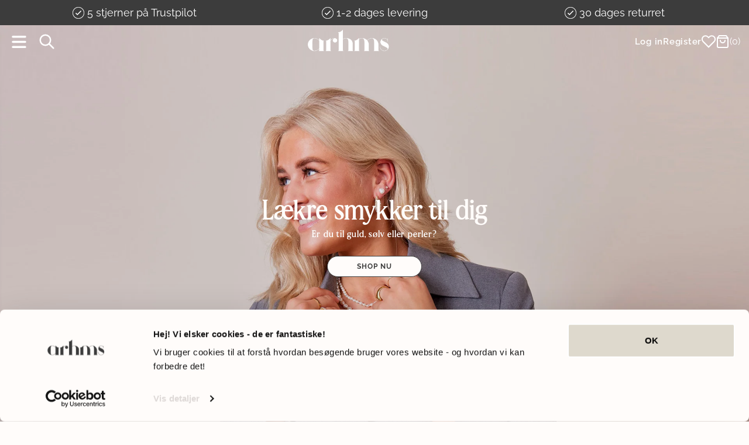

--- FILE ---
content_type: text/html; charset=utf-8
request_url: https://arhms.dk/
body_size: 62122
content:
<!doctype html>
<html dir="ltr" lang="da">
  <head>
    <!-- Google tag (gtag.js) -->
<script async src="https://www.googletagmanager.com/gtag/js?id=AW-443049437"></script>
<script>
  window.dataLayer = window.dataLayer || [];
  function gtag(){dataLayer.push(arguments);}
  gtag('js', new Date());

  gtag('config', 'AW-443049437');
</script>
                  <!-- Start of Desino Aps script -->
                  <script src="https://rapport.desino.dk/JavascriptClick/Tracker?cid=1721035" defer></script>
                  <!-- End of Desino Aps script -->
            
    
    

    <title>
      ARHMS | Moderne smykker til kvinder</title>

    <meta charset="utf-8">
    <meta http-equiv="X-UA-Compatible" content="IE=edge,chrome=1">
    <meta http-equiv="Expires" content="30" />

    
      <link rel="canonical" href="https://arhms.dk/" />
    
    <link
      rel="alternate"
      hreflang="x-default"
      href="https://arhms.dk" />
    <link
      rel="icon"
      href="//arhms.dk/cdn/shop/files/ARHMS_Favicon_64x64_transparent_662509c9-e167-4fc7-a3aa-e26b4cfa6ac2_small.png?v=1668431521"
      type="image/x-icon" />
    <meta name="viewport" content="width=device-width, height=device-height, initial-scale=1.0, user-scalable=no">

    
<!-- Global site tag (gtag.js) - Google Analytics -->
<script async src="https://www.googletagmanager.com/gtag/js?id=UA-177928438-2"></script>
<script>
  window.dataLayer = window.dataLayer || [];
  function gtag(){dataLayer.push(arguments);}
  gtag('js', new Date());
  gtag('config', 'UA-177928438-2');
</script>

   <!-- Google Tag Manager -->
<script script type="text/plain" data-cookieconsent="statistics">(function(w,d,s,l,i){w[l]=w[l]||[];w[l].push({'gtm.start':
new Date().getTime(),event:'gtm.js'});var f=d.getElementsByTagName(s)[0],
j=d.createElement(s),dl=l!='dataLayer'?'&l='+l:'';j.async=true;j.src=
'https://www.googletagmanager.com/gtm.js?id='+i+dl;f.parentNode.insertBefore(j,f);
})(window,document,'script','dataLayer','GTM-WTSBFQR');</script>
<!-- End Google Tag Manager -->

<!-- Cookiebot Pixel Code -->
  <script
  id="Cookiebot"
  src="https://consent.cookiebot.com/uc.js"
  data-cbid="c8754e55-b228-43f6-af20-cfa915e9a9cb"
  type="text/javascript"
  defer
></script>
<!-- End Cookiebot Pixel Code -->

<!-- Snap Pixel Code -->
<script type='text/javascript'>
(function(e,t,n){if(e.snaptr)return;var a=e.snaptr=function()
{a.handleRequest?a.handleRequest.apply(a,arguments):a.queue.push(arguments)};
a.queue=[];var s='script';r=t.createElement(s);r.async=!0;
r.src=n;var u=t.getElementsByTagName(s)[0];
u.parentNode.insertBefore(r,u);})(window,document,
'https://sc-static.net/scevent.min.js');

snaptr('init', '0c712593-6571-49fe-afd8-bf2be02242b1', {
'user_email': '__INSERT_USER_EMAIL__'
});

snaptr('track', 'PAGE_VIEW');

</script>
<!-- End Snap Pixel Code -->

<!-- Heylink Pixel Code -->
<script src='https://tag.heylink.com/5e3e93bd-ac22-43f8-9f13-3f82219aa3a5/script.js' defer></script>
<!-- End Heylink Pixel Code -->


    <!-- Start of Booster Apps Seo-0.1--><title>ARHMS | Moderne smykker til kvinder</title><meta name="description" content="Det er vores mission at udvælge og tilbyde de smukkeste smykker til kvinder - der passer til både hverdag og fest. Ægte skønhed kommer indefra." /><script type="application/ld+json">
  {
    "@context": "https://schema.org",
    "@type": "Organization",
    "name": "ARHMS",
    "url": "https://arhms.dk",
    "description": "Det er vores mission at udvælge og tilbyde de smukkeste smykker til kvinder - der passer til både hverdag og fest. Ægte skønhed kommer indefra.","image": "https://arhms.dk/cdn/shop/t/64/assets/logo.png?10917",
      "logo": "https://arhms.dk/cdn/shop/t/64/assets/logo.png?10917","sameAs": ["https://facebook.com/ARHMS-103785314698046", "https://instagram.com/arhms.dk/"]
  }
</script>

<script type="application/ld+json">
  {
    "@context": "https://schema.org",
    "@type": "WebSite",
    "name": "ARHMS",
    "url": "https://arhms.dk",
    "potentialAction": {
      "@type": "SearchAction",
      "query-input": "required name=query",
      "target": "https://arhms.dk/search?q={query}"
    }
  }
</script>
<!-- end of Booster Apps SEO -->

    




<meta property="og:site_name" content="ARHMS">
<meta property="og:url" content="https://arhms.dk/">
<meta property="og:title" content="ARHMS | Moderne smykker til kvinder">
<meta property="og:type" content="website">
<meta property="og:description" content="Det er vores mission at udvælge og tilbyde de smukkeste smykker til kvinder - der passer til både hverdag og fest. Ægte skønhed kommer indefra.">





<meta name="twitter:title" content="ARHMS | Moderne smykker til kvinder">
<meta name="twitter:description" content="Det er vores mission at udvælge og tilbyde de smukkeste smykker til kvinder - der passer til både hverdag og fest. Ægte skønhed kommer indefra.">
<meta name="twitter:domain" content="">


    
    

      <script defer="defer" >window.performance && window.performance.mark && window.performance.mark('shopify.content_for_header.start');</script><meta name="google-site-verification" content="R8Y1gRA56Jrh2Lkc85GPe_Fp0j1EdVRA361itryk5gw">
<meta id="shopify-digital-wallet" name="shopify-digital-wallet" content="/29614735444/digital_wallets/dialog">
<script defer="defer"  async="async" src="/checkouts/internal/preloads.js?locale=da-DK"></script>
<script defer="defer"  id="shopify-features" type="application/json">{"accessToken":"8cc4db66ad02aa445d99c2966e298a23","betas":["rich-media-storefront-analytics"],"domain":"arhms.dk","predictiveSearch":true,"shopId":29614735444,"locale":"da"}</script>
<script defer="defer" >var Shopify = Shopify || {};
Shopify.shop = "arhms.myshopify.com";
Shopify.locale = "da";
Shopify.currency = {"active":"DKK","rate":"1.0"};
Shopify.country = "DK";
Shopify.theme = {"name":"arhms\/main","id":137224028458,"schema_name":"Leadways theme","schema_version":"1.0.0","theme_store_id":null,"role":"main"};
Shopify.theme.handle = "null";
Shopify.theme.style = {"id":null,"handle":null};
Shopify.cdnHost = "arhms.dk/cdn";
Shopify.routes = Shopify.routes || {};
Shopify.routes.root = "/";</script>
<script defer="defer"  type="module">!function(o){(o.Shopify=o.Shopify||{}).modules=!0}(window);</script>
<script defer="defer" >!function(o){function n(){var o=[];function n(){o.push(Array.prototype.slice.apply(arguments))}return n.q=o,n}var t=o.Shopify=o.Shopify||{};t.loadFeatures=n(),t.autoloadFeatures=n()}(window);</script>
<script defer="defer"  id="shop-js-analytics" type="application/json">{"pageType":"index"}</script>
<script defer="defer"  defer="defer" async type="module" src="//arhms.dk/cdn/shopifycloud/shop-js/modules/v2/client.init-shop-cart-sync_CZhtWSFA.da.esm.js"></script>
<script defer="defer"  defer="defer" async type="module" src="//arhms.dk/cdn/shopifycloud/shop-js/modules/v2/chunk.common_DX1U1quQ.esm.js"></script>
<script defer="defer"  type="module">
  await import("//arhms.dk/cdn/shopifycloud/shop-js/modules/v2/client.init-shop-cart-sync_CZhtWSFA.da.esm.js");
await import("//arhms.dk/cdn/shopifycloud/shop-js/modules/v2/chunk.common_DX1U1quQ.esm.js");

  window.Shopify.SignInWithShop?.initShopCartSync?.({"fedCMEnabled":true,"windoidEnabled":true});

</script>
<script defer="defer" >(function() {
  var isLoaded = false;
  function asyncLoad() {
    if (isLoaded) return;
    isLoaded = true;
    var urls = ["https:\/\/intg.snapchat.com\/shopify\/shopify-scevent-init.js?id=0c712593-6571-49fe-afd8-bf2be02242b1\u0026shop=arhms.myshopify.com","https:\/\/scripts.makeinfluence.com\/integrations\/9372d072-ca73-11ea-9b39-9681f5067383.js?shop=arhms.myshopify.com","https:\/\/cdn.jsdelivr.net\/gh\/apphq\/slidecart-dist@master\/slidecarthq-forward.js?4\u0026shop=arhms.myshopify.com","https:\/\/cdn-app.cart-bot.net\/public\/js\/append.js?shop=arhms.myshopify.com","https:\/\/cdn.shopify.com\/s\/files\/1\/0184\/4255\/1360\/files\/haloroar-legal.min.js?v=1649374317\u0026shop=arhms.myshopify.com","https:\/\/giftbox.ds-cdn.com\/static\/main.js?shop=arhms.myshopify.com","https:\/\/cdn.nfcube.com\/instafeed-287810cf30486936f25ca6f0dd0ec753.js?shop=arhms.myshopify.com"];
    for (var i = 0; i < urls.length; i++) {
      var s = document.createElement('script');
      s.type = 'text/javascript';
      s.async = true;
      s.src = urls[i];
      var x = document.getElementsByTagName('script')[0];
      x.parentNode.insertBefore(s, x);
    }
  };
  if(window.attachEvent) {
    window.attachEvent('onload', asyncLoad);
  } else {
    window.addEventListener('load', asyncLoad, false);
  }
})();</script>
<script defer="defer"  id="__st">var __st={"a":29614735444,"offset":3600,"reqid":"89758d80-e2e3-468e-9c15-dbd9286055e2-1764377475","pageurl":"arhms.dk\/","u":"d96e0f46fcd7","p":"home"};</script>
<script defer="defer" >window.ShopifyPaypalV4VisibilityTracking = true;</script>
<script defer="defer"  id="captcha-bootstrap">!function(){'use strict';const t='contact',e='account',n='new_comment',o=[[t,t],['blogs',n],['comments',n],[t,'customer']],c=[[e,'customer_login'],[e,'guest_login'],[e,'recover_customer_password'],[e,'create_customer']],r=t=>t.map((([t,e])=>`form[action*='/${t}']:not([data-nocaptcha='true']) input[name='form_type'][value='${e}']`)).join(','),a=t=>()=>t?[...document.querySelectorAll(t)].map((t=>t.form)):[];function s(){const t=[...o],e=r(t);return a(e)}const i='password',u='form_key',d=['recaptcha-v3-token','g-recaptcha-response','h-captcha-response',i],f=()=>{try{return window.sessionStorage}catch{return}},m='__shopify_v',_=t=>t.elements[u];function p(t,e,n=!1){try{const o=window.sessionStorage,c=JSON.parse(o.getItem(e)),{data:r}=function(t){const{data:e,action:n}=t;return t[m]||n?{data:e,action:n}:{data:t,action:n}}(c);for(const[e,n]of Object.entries(r))t.elements[e]&&(t.elements[e].value=n);n&&o.removeItem(e)}catch(o){console.error('form repopulation failed',{error:o})}}const l='form_type',E='cptcha';function T(t){t.dataset[E]=!0}const w=window,h=w.document,L='Shopify',v='ce_forms',y='captcha';let A=!1;((t,e)=>{const n=(g='f06e6c50-85a8-45c8-87d0-21a2b65856fe',I='https://cdn.shopify.com/shopifycloud/storefront-forms-hcaptcha/ce_storefront_forms_captcha_hcaptcha.v1.5.2.iife.js',D={infoText:'Beskyttet af hCaptcha',privacyText:'Beskyttelse af persondata',termsText:'Vilkår'},(t,e,n)=>{const o=w[L][v],c=o.bindForm;if(c)return c(t,g,e,D).then(n);var r;o.q.push([[t,g,e,D],n]),r=I,A||(h.body.append(Object.assign(h.createElement('script'),{id:'captcha-provider',async:!0,src:r})),A=!0)});var g,I,D;w[L]=w[L]||{},w[L][v]=w[L][v]||{},w[L][v].q=[],w[L][y]=w[L][y]||{},w[L][y].protect=function(t,e){n(t,void 0,e),T(t)},Object.freeze(w[L][y]),function(t,e,n,w,h,L){const[v,y,A,g]=function(t,e,n){const i=e?o:[],u=t?c:[],d=[...i,...u],f=r(d),m=r(i),_=r(d.filter((([t,e])=>n.includes(e))));return[a(f),a(m),a(_),s()]}(w,h,L),I=t=>{const e=t.target;return e instanceof HTMLFormElement?e:e&&e.form},D=t=>v().includes(t);t.addEventListener('submit',(t=>{const e=I(t);if(!e)return;const n=D(e)&&!e.dataset.hcaptchaBound&&!e.dataset.recaptchaBound,o=_(e),c=g().includes(e)&&(!o||!o.value);(n||c)&&t.preventDefault(),c&&!n&&(function(t){try{if(!f())return;!function(t){const e=f();if(!e)return;const n=_(t);if(!n)return;const o=n.value;o&&e.removeItem(o)}(t);const e=Array.from(Array(32),(()=>Math.random().toString(36)[2])).join('');!function(t,e){_(t)||t.append(Object.assign(document.createElement('input'),{type:'hidden',name:u})),t.elements[u].value=e}(t,e),function(t,e){const n=f();if(!n)return;const o=[...t.querySelectorAll(`input[type='${i}']`)].map((({name:t})=>t)),c=[...d,...o],r={};for(const[a,s]of new FormData(t).entries())c.includes(a)||(r[a]=s);n.setItem(e,JSON.stringify({[m]:1,action:t.action,data:r}))}(t,e)}catch(e){console.error('failed to persist form',e)}}(e),e.submit())}));const S=(t,e)=>{t&&!t.dataset[E]&&(n(t,e.some((e=>e===t))),T(t))};for(const o of['focusin','change'])t.addEventListener(o,(t=>{const e=I(t);D(e)&&S(e,y())}));const B=e.get('form_key'),M=e.get(l),P=B&&M;t.addEventListener('DOMContentLoaded',(()=>{const t=y();if(P)for(const e of t)e.elements[l].value===M&&p(e,B);[...new Set([...A(),...v().filter((t=>'true'===t.dataset.shopifyCaptcha))])].forEach((e=>S(e,t)))}))}(h,new URLSearchParams(w.location.search),n,t,e,['guest_login'])})(!0,!1)}();</script>
<script defer="defer"  integrity="sha256-52AcMU7V7pcBOXWImdc/TAGTFKeNjmkeM1Pvks/DTgc=" data-source-attribution="shopify.loadfeatures" defer="defer" src="//arhms.dk/cdn/shopifycloud/storefront/assets/storefront/load_feature-81c60534.js" crossorigin="anonymous"></script>
<script defer="defer"  data-source-attribution="shopify.dynamic_checkout.dynamic.init">var Shopify=Shopify||{};Shopify.PaymentButton=Shopify.PaymentButton||{isStorefrontPortableWallets:!0,init:function(){window.Shopify.PaymentButton.init=function(){};var t=document.createElement("script");t.src="https://arhms.dk/cdn/shopifycloud/portable-wallets/latest/portable-wallets.da.js",t.type="module",document.head.appendChild(t)}};
</script>
<script defer="defer"  data-source-attribution="shopify.dynamic_checkout.buyer_consent">
  function portableWalletsHideBuyerConsent(e){var t=document.getElementById("shopify-buyer-consent"),n=document.getElementById("shopify-subscription-policy-button");t&&n&&(t.classList.add("hidden"),t.setAttribute("aria-hidden","true"),n.removeEventListener("click",e))}function portableWalletsShowBuyerConsent(e){var t=document.getElementById("shopify-buyer-consent"),n=document.getElementById("shopify-subscription-policy-button");t&&n&&(t.classList.remove("hidden"),t.removeAttribute("aria-hidden"),n.addEventListener("click",e))}window.Shopify?.PaymentButton&&(window.Shopify.PaymentButton.hideBuyerConsent=portableWalletsHideBuyerConsent,window.Shopify.PaymentButton.showBuyerConsent=portableWalletsShowBuyerConsent);
</script>
<script defer="defer"  data-source-attribution="shopify.dynamic_checkout.cart.bootstrap">document.addEventListener("DOMContentLoaded",(function(){function t(){return document.querySelector("shopify-accelerated-checkout-cart, shopify-accelerated-checkout")}if(t())Shopify.PaymentButton.init();else{new MutationObserver((function(e,n){t()&&(Shopify.PaymentButton.init(),n.disconnect())})).observe(document.body,{childList:!0,subtree:!0})}}));
</script>

<script defer="defer" >window.performance && window.performance.mark && window.performance.mark('shopify.content_for_header.end');</script>

      <script defer="defer" >
function feedback() {
  const p = window.Shopify.customerPrivacy;
  console.log(`Tracking ${p.userCanBeTracked() ? "en" : "dis"}abled`);
}
window.Shopify.loadFeatures(
  [
    {
      name: "consent-tracking-api",
      version: "0.1",
    },
  ],
  function (error) {
    if (error) throw error;
    if ("Cookiebot" in window)
      if (Cookiebot.consented || Cookiebot.declined) {
        window.Shopify.customerPrivacy.setTrackingConsent(!Cookiebot.declined, feedback);
        return;
      }
    window.Shopify.customerPrivacy.setTrackingConsent(false, feedback);
  }
);
window.addEventListener("CookiebotOnConsentReady", function () {
  window.Shopify.customerPrivacy.setTrackingConsent(!Cookiebot.declined, feedback);
});
</script>
    

    <!-- Header hook for plugins -->
    <link
      rel="preload"
      as="style"
      type="text/css"
      href="//arhms.dk/cdn/shop/t/64/assets/application.css?v=36722548894698072081699960905"
      onload="this.onload=null;this.rel='stylesheet'">
    <link
      rel="preload"
      as="style"
      type="text/css"
      href="//arhms.dk/cdn/shop/t/64/assets/custom.css?v=126384694950313401671698397777"
      onload="this.onload=null;this.rel='stylesheet'">
    <script defer src="//arhms.dk/cdn/shop/t/64/assets/application.js?v=70544598091979426081671446297"></script>
    <script defer src="https://cdn.jsdelivr.net/gh/alpinejs/alpine@v2.8.2/dist/alpine.min.js"></script>
    <script defer src="https://cdn.jsdelivr.net/npm/tw-elements/dist/js/index.min.js"></script><script src="//arhms.dk/cdn/shop/t/64/assets/wishlist.js?v=134581695248062085661667801117" defer="defer"></script>

    <script rel="preload" src="https://code.jquery.com/jquery-3.6.0.min.js"></script>
    <script type="text/javascript" src="//cdn.jsdelivr.net/npm/slick-carousel@1.8.1/slick/slick.min.js"></script>

    <link rel="stylesheet"
      type="text/css"
      href="//cdn.jsdelivr.net/npm/slick-carousel@1.8.1/slick/slick.css" />
    <!-- TrustBox script -->
    <script
      type="text/javascript"
      src="//widget.trustpilot.com/bootstrap/v5/tp.widget.bootstrap.min.js"
      async></script>
    <!-- End TrustBox script -->

    <link rel="stylesheet" href="https://cdn.shopify.com/s/files/1/0184/4255/1360/files/legal.v5.scss.css?v=1654848652" media="print" onload="this.media='all'">
  <script>
    (function() {
      const metafields = {
        "shop": "arhms.myshopify.com",
        "settings": {"enabled":"1","param":{"message":"Jeg accepterer {link-1639652215341}","error_message":"Accepter venligst handelsbetingelserne før du afslutter købet","error_display":"dialog","greeting":{"enabled":"0","message":"Please agree to the T\u0026C before purchasing!","delay":"1"},"link_order":["link","link-1639652215341"],"links":{"link":{"label":"handelsbetingelserne","target":"_blank","url":"#","policy":"terms-of-service"},"link-1639652215341":{"label":"handelsbetingelserne","target":"_blank","url":"https:\/\/arhms.dk\/pages\/handelsebetingelser","policy":"terms-of-service"}},"force_enabled":"0","optional":"0","optional_message_enabled":"0","optional_message_value":"Thank you! The page will be moved to the checkout page.","optional_checkbox_hidden":"0","time_enabled":"1","time_label":"Agreed to the Terms and Conditions on","checkbox":"1"},"popup":{"title":"Terms and Conditions","width":"600","button":"Process to Checkout","icon_color":"#197bbd"},"style":{"checkbox":{"size":"20","color":"#0075ff"},"message":{"font":"inherit","size":"14","customized":{"enabled":"1","color":"#212b36","accent":"#0075ff","error":"#de3618"},"align":"inherit","padding":{"top":"0","right":"0","bottom":"0","left":"0"}}},"only1":"true","installer":[]},
        "moneyFormat": "{{ amount_no_decimals }} kr"
      };
      !function(){"use strict";void 0===Element.prototype.getEventListeners&&(Element.prototype.__addEventListener=Element.prototype.addEventListener,Element.prototype.__removeEventListener=Element.prototype.removeEventListener,Element.prototype.addEventListener=function(e,t,n=!1){this.__addEventListener(e,t,n),this.eventListenerList||(this.eventListenerList={}),this.eventListenerList[e]||(this.eventListenerList[e]=[]),this.eventListenerList[e].push({type:e,listener:t,useCapture:n})},Element.prototype.removeEventListener=function(e,t,n=!1){this.__removeEventListener(e,t,n),this.eventListenerList||(this.eventListenerList={}),this.eventListenerList[e]||(this.eventListenerList[e]=[]);for(let o=0;o<this.eventListenerList[e].length;o++)if(this.eventListenerList[e][o].listener===t&&this.eventListenerList[e][o].useCapture===n){this.eventListenerList[e].splice(o,1);break}0==this.eventListenerList[e].length&&delete this.eventListenerList[e]},Element.prototype.getEventListeners=function(e){return this.eventListenerList||(this.eventListenerList={}),void 0===e?this.eventListenerList:this.eventListenerList[e]})}(),window.roarJs=window.roarJs||{},roarJs.Legal=function(){const e={id:"legal",shop:null,settings:{},jQuery:null,fonts:[],editor:{enabled:!1,selector:"#theme-editor__checkbox"},installer:{enabled:!1},pointer:{},selectors:{checkout:'[name="checkout"], [name="goto_pp"], [name="goto_gc"], [href*="/checkout"], .rale-button--checkout',dynamic:'[data-shopify="payment-button"], [data-shopify="dynamic-checkout-cart"]',form:'form[action="/checkout"]',update:'[name="update"]',widget:".rale-widget",checkbox:'.rale-widget .rale-checkbox input[type="checkbox"]',nopopup:".rale-nopopup",policy:".rale-policy",error:".rale-widget .rale-error",greeting:".rale-widget .rale-greeting",modal:"rale-modal",modal_close:"rale-modal-close"},classes:{hidden:"rale-dynamic--hidden",invisible:"rale-checkout--invisible"},cssUrl:"https://cdn.shopify.com/s/files/1/0184/4255/1360/files/legal.v5.scss.css?v=1654848652",installerUrl:"https://cdn.shopify.com/s/files/1/0184/4255/1360/files/legal-installer.min.js?v=1656068354"};function t(e,t){for(let t=0;t<document.styleSheets.length;t++)if(document.styleSheets[t].href==e)return!1;const n=document.getElementsByTagName("head")[0],o=document.createElement("link");o.type="text/css",o.rel="stylesheet",o.readyState?o.onreadystatechange=function(){"loaded"!=o.readyState&&"complete"!=o.readyState||(o.onreadystatechange=null,t&&t())}:o.onload=function(){t&&t()},o.href=e,n.appendChild(o)}function n(){e.settings.enabled="1"}function o(){return"undefined"==typeof roarJsAdmin?(e.shop||(e.shop=metafields.shop,e.settings=metafields.settings),!0):(e.editor.enabled=!0,e.shop=roarJsAdmin.Config.shop,e.settings=roarJsAdmin.Config.settings,n(),!0)}function s(e,t){!function(e,t){const n=XMLHttpRequest.prototype.open;XMLHttpRequest.prototype.open=function(o,s){this.addEventListener("load",(function(){!e.some((function(e){return s.indexOf(e)>-1}))||""!==this.responseType&&"text"!==this.responseType||t(this.responseText)})),n.apply(this,arguments)}}(e,t),function(e,t){"undefined"!=typeof jQuery&&jQuery(document).ajaxSuccess((function(n,o,s){const i=s.url;e.some((function(e){return i.indexOf(e)>-1}))&&t(o.responseText)}))}(e,t),function(e,t){const n=window.fetch;window.fetch=function(){const e=n.apply(this,arguments);return e.then((function(e){const t=new CustomEvent("raleFetchEnd",{view:document,bubbles:!0,cancelable:!1,detail:{response:e.clone()}});document.dispatchEvent(t)})),e},document.addEventListener("raleFetchEnd",(function(n){const o=n.detail.response;if(200!==o.status)return;const s=o.url;e.some((function(e){return s.indexOf(e)>-1}))&&t(o.json())}))}(e,t)}function i(){const{selectors:t}=e;let n=!1;return document.querySelectorAll(t.checkbox).forEach((e=>{(function(e){const t=e.getBoundingClientRect(),n=window.innerWidth||document.documentElement.clientWidth,o=window.innerHeight||document.documentElement.clientHeight,s=function(e,t){return document.elementFromPoint(e,t)};return!(t.right<0||t.bottom<0||t.left>n||t.top>o)&&(e.contains(s(t.left,t.top))||e.contains(s(t.right,t.top))||e.contains(s(t.right,t.bottom))||e.contains(s(t.left,t.bottom))||e.parentNode.contains(s(t.left,t.top))||e.parentNode.contains(s(t.right,t.top))||e.parentNode.contains(s(t.right,t.bottom))||e.parentNode.contains(s(t.left,t.bottom)))})(e)&&(n=!0)})),n}function r(t){const{selectors:n}=e;let o=!1;if(s="/cart",window.location.href.indexOf(s)>-1){const e=t.closest("form");e&&e.querySelector(n.widget)&&(o=!0)}var s;return o}function l(t,n){const{classes:o,pointer:s}=e;if(n=n||window.event,void 0!==window.pageXOffset?(s.pageX=n.pageX-window.pageXOffset,s.pageY=n.pageY-window.pageYOffset):(s.pageX=n.pageX-document.documentElement.scrollLeft,s.pageY=n.pageY-document.documentElement.scrollTop),isNaN(s.pageX)||isNaN(s.pageY))s.target=t;else{const e=t.classList.contains(o.hidden);e&&t.classList.remove(o.hidden);const n=document.elementFromPoint(s.pageX,s.pageY);n&&(s.target=n),e&&t.classList.add(o.hidden)}}function a(t){const{id:n,classes:o,title:s,body:i,styles:r}=t;let l=document.getElementById(n);if(null!=l&&l.remove(),l=document.createElement("div"),l.id=n,l.classList="rale-modal",l.innerHTML=`<div class="rale-modal-inner">\n<div class="rale-modal-header"><div class="rale-modal-title">${s}</div><div class="rale-modal-close"><svg viewBox="0 0 20 20"><path d="M11.414 10l6.293-6.293a.999.999 0 1 0-1.414-1.414L10 8.586 3.707 2.293a.999.999 0 1 0-1.414 1.414L8.586 10l-6.293 6.293a.999.999 0 1 0 1.414 1.414L10 11.414l6.293 6.293a.997.997 0 0 0 1.414 0 .999.999 0 0 0 0-1.414L11.414 10z" fill-rule="evenodd"></path></svg></div></div>\n<div class="rale-modal-bodyWrapper"><div class="rale-modal-body" data-scrollable>${i}</div></div>\n</div><div class="rale-modal-overlay"></div>`,o&&o.length>0&&l.classList.add(o),r&&Object.keys(r).length>0)for(const[e,t]of Object.entries(r))l.style.setProperty(e,t);return w(l),document.body.classList.add("rale-modal--opened"),document.body.appendChild(l),function(t){t.querySelectorAll(".rale-modal-close, .rale-modal-overlay").forEach((e=>{e.addEventListener("click",(e=>{c(e.currentTarget.closest(".rale-modal").getAttribute("id"))}))})),document.querySelectorAll(".rale-modal-button").forEach((t=>{t.addEventListener("click",(t=>{const n=t.currentTarget.closest(".rale-modal");n.classList.add("rale-modal--checked"),setTimeout((function(){const{pointer:{target:t}}=e;if(t)if("FORM"==t.tagName)t.submit();else try{t.click()}catch(e){const n=t.closest('[role="button"]');n&&n.click()}}),500),setTimeout((function(){c(n.getAttribute("id")),m()}),1e3)}))}))}(l),l}function c(e){const t=document.getElementById(e);if(null!=t&&t.remove(),0===document.querySelectorAll(".rale-modal").length){document.querySelector("body").classList.remove("rale-modal--opened")}}function d(t){const{selectors:n}=e;return!!t.closest(n.nopopup)}function u(t){const{classes:n,pointer:{target:o}}=e;let s=!0;if(t.classList.contains(n.hidden)&&(s=!1,o)){const e=o.getEventListeners("click"),t=o.closest("[class*=shopify-payment-button__]");(void 0!==e||t)&&(s=!0)}return s}function p(){const{settings:{param:t,popup:n,style:o}}=e,s=b();s.querySelector('input[type="checkbox"]').removeAttribute("checked");const i=s.querySelector(".rale-greeting");null!==i&&(i.classList.remove("rale-greeting--bottom"),i.classList.add("rale-greeting--top"));const r=n.title.length>0?n.title:"Terms and Conditions";let l=`<svg xmlns="http://www.w3.org/2000/svg" viewBox="0 0 37 37" class="rale-checkmark"><path class="rale-checkmark--circle" d="M30.5,6.5L30.5,6.5c6.6,6.6,6.6,17.4,0,24l0,0c-6.6,6.6-17.4,6.6-24,0l0,0c-6.6-6.6-6.6-17.4,0-24l0,0C13.1-0.2,23.9-0.2,30.5,6.5z"></path><polyline class="rale-checkmark--check" points="11.6,20 15.9,24.2 26.4,13.8"></polyline><polyline class="rale-checkmark--checked" points="11.6,20 15.9,24.2 26.4,13.8"></polyline></svg>${s.outerHTML}`;void 0!==t.force_enabled&&"1"===t.force_enabled?l+=`<div class="rale-modal-buttonWrapper"><div class="rale-modal-button">${n.button.length>0?n.button:"Process to Checkout"}</div></div>`:l+=`<div class="rale-error">${t.error_message}</div>`;let a="",c={"--rale-size":`${o.message.size}px`,"--rale-popup-width":`${n.width}px`,"--rale-popup-icolor":n.icon_color},d="inherit";if("inherit"!==o.message.font){d=o.message.font.split(":")[0].replace(/\+/g," ")}return c["--rale-font"]=d,"1"===o.message.customized.enabled&&(a="rale-customized",c["--rale-color"]=o.message.customized.color,c["--rale-error"]=o.message.customized.error),{id:"rale-modal",classes:a,styles:c,title:r,body:l}}function m(){document.dispatchEvent(new CustomEvent("rale.shopifyCheckout"))}function g(t){const{selectors:n,settings:{param:o}}=e,s=t.currentTarget;if(function(t){const{settings:{param:n}}=e,o=t.closest("form");if(o&&0===o.querySelectorAll(".rale-time").length&&"0"!==n.time_enabled){const e=n.time_label.length>0?P(n.time_label):"Agreed to the Terms and Conditions on",t=document.createElement("input");t.type="hidden",t.name=`attributes[${e}]`,t.value=new Date,o.appendChild(t)}}(s),void 0!==o.force_enabled&&"1"===o.force_enabled){if(i()||r(s))m();else{if(l(s,t),!u(s))return!1;k(a(p())),t.preventDefault(),t.stopPropagation()}return!1}if(d(s))return m(),!1;if(function(){const{settings:{param:t}}=e;return(void 0===t.force_enabled||"1"!==t.force_enabled)&&void 0!==t.optional&&"1"===t.optional}())return o.optional_message_enabled&&"1"===o.optional_message_enabled&&o.optional_message_value.length>0&&alert(o.optional_message_value),m(),!1;if(l(s,t),i()||r(s))C()?(document.querySelectorAll(n.greeting).forEach((e=>{e.remove()})),m()):("dialog"===o.error_display?alert(o.error_message):(document.querySelectorAll(n.error).forEach((e=>{e.remove()})),document.querySelectorAll(n.widget).forEach((e=>{const t=document.createElement("div");t.classList="rale-error",t.innerHTML=o.error_message,"after"===o.error_display?e.appendChild(t):e.insertBefore(t,e.firstChild)}))),t.preventDefault(),t.stopPropagation());else{if(C())return!1;if(!u(s))return!1;k(a(p())),t.preventDefault(),t.stopPropagation()}}function h(){const{settings:t}=e;if("1"!==t.enabled)return!1;setTimeout((function(){!function(){const{classes:t,selectors:n}=e;document.querySelectorAll(n.checkout).forEach((e=>{C()||d(e)?e.classList.remove(t.invisible):e.classList.add(t.invisible)}))}(),function(){const{classes:t,selectors:n,settings:{param:o}}=e;"1"!==o.optional&&document.querySelectorAll(n.dynamic).forEach((e=>{("dynamic-checkout-cart"===e.dataset.shopify||"payment-button"===e.dataset.shopify)&&C()||d(e)?e.classList.remove(t.hidden):e.classList.add(t.hidden)}))}()}),100)}function f(){const{selectors:t,settings:n}=e;if("1"!==n.enabled)return!1;document.querySelectorAll(`${t.checkout}, ${t.dynamic}`).forEach((e=>{"a"===e.tagName.toLowerCase()&&(e.href.indexOf("/pages")>-1||e.href.indexOf("/blogs")>-1||e.href.indexOf("/collections")>-1||e.href.indexOf("/products")>-1)||(e.removeEventListener("click",g),e.addEventListener("click",g))})),document.querySelectorAll(t.form).forEach((e=>{e.removeEventListener("submit",g),e.addEventListener("submit",g)}))}function y(e){return("."+e.trim().replace(/ /g,".")).replace(/\.\.+/g,".")}function v(e){for(var t=[];e.parentNode;){var n=e.getAttribute("id"),o=e.tagName;if(n&&"BODY"!==o){t.unshift("#"+n);break}if(e===e.ownerDocument.documentElement||"BODY"===o)t.unshift(e.tagName);else{for(var s=1,i=e;i.previousElementSibling;i=i.previousElementSibling,s++);var r=e.className?y(e.className):"";r?t.unshift(""+e.tagName+r):t.unshift(""+e.tagName)}e=e.parentNode}return t.join(" ")}function b(n){const{fonts:o,settings:{param:s,style:i}}=e,r=`rale-${Date.now()+Math.random()}`,l=document.createElement("div");l.classList="rale-widget";let a="inherit";if("inherit"!==i.message.font){const e=i.message.font.split(":")[0];a=e.replace(/\+/g," "),o.includes(e)||(o.push(e),t("//fonts.googleapis.com/css?family="+i.message.font))}l.style.setProperty("--rale-font",a),l.style.setProperty("--rale-size",`${i.message.size}px`),l.style.setProperty("--rale-align",i.message.align),l.style.setProperty("--rale-padding",`${i.message.padding.top||0}px ${i.message.padding.right||0}px ${i.message.padding.bottom||0}px ${i.message.padding.left||0}px`),"1"===i.message.customized.enabled&&(l.classList.add("rale-customized"),l.style.setProperty("--rale-color",i.message.customized.color),l.style.setProperty("--rale-accent",i.message.customized.accent),l.style.setProperty("--rale-error",i.message.customized.error));let c="";if("0"!==s.time_enabled){c=`<input class="rale-time" type="hidden" name="attributes[${s.time_label.length>0?P(s.time_label):"Agreed to the Terms and Conditions on"}]" value="${new Date}" />`}"1"===s.optional&&s.optional_message_enabled&&"1"===s.optional_message_enabled&&"1"===s.optional_checkbox_hidden&&l.classList.add("rale-widget--hidden");let d="";return!0===n&&(d='<div class="ralei-remove"></div>'),l.innerHTML=`<div class="rale-container">${function(t){const{settings:{param:n,style:o}}=e;if(void 0!==n.force_enabled&&"1"===n.force_enabled)return`<span class="rale-checkbox rale-visually-hidden"><input type="checkbox" id="${t}" checked="checked"/></span>`;{let e=`--rale-size:${o.checkbox.size}px;`,s="",i="",r="";if("0"!==n.checkbox&&(e+=`--rale-background:${o.checkbox.color};`,s=`<span class="rale-box">${function(e){let t="";switch(e){case"1":t='<svg xmlns="http://www.w3.org/2000/svg" viewBox="0 0 21 21" class="rale-icon"><polyline points="5 10.75 8.5 14.25 16 6"></polyline></svg>';break;case"2":t='<svg xmlns="http://www.w3.org/2000/svg" viewBox="0 0 21 21" class="rale-icon"><path d="M5,10.75 L8.5,14.25 L19.4,2.3 C18.8333333,1.43333333 18.0333333,1 17,1 L4,1 C2.35,1 1,2.35 1,4 L1,17 C1,18.65 2.35,20 4,20 L17,20 C18.65,20 20,18.65 20,17 L20,7.99769186"></path></svg>';break;case"3":t='<svg xmlns="http://www.w3.org/2000/svg" viewBox="0 0 12 9" class="rale-icon"><polyline points="1 5 4 8 11 1"></polyline></svg>';break;case"4":t='<svg xmlns="http://www.w3.org/2000/svg" viewBox="0 0 44 44" class="rale-icon"><path d="M14,24 L21,31 L39.7428882,11.5937758 C35.2809627,6.53125861 30.0333333,4 24,4 C12.95,4 4,12.95 4,24 C4,35.05 12.95,44 24,44 C35.05,44 44,35.05 44,24 C44,19.3 42.5809627,15.1645919 39.7428882,11.5937758" transform="translate(-2.000000, -2.000000)"></path></svg>';break;case"5":t='<svg xmlns="http://www.w3.org/2000/svg" viewBox="0 0 512 512" class="rale-icon"><path d="M256 8C119 8 8 119 8 256s111 248 248 248 248-111 248-248S393 8 256 8z"></path></svg>'}return t}(n.checkbox)}</span>`),void 0!==n.greeting&&"1"===n.greeting.enabled&&n.greeting.message.length>0){let e=parseInt(n.greeting.delay);e=e>0?e:0,r=`<i class="rale-greeting rale-greeting--bottom${0==e?" rale-greeting--init":""}"><svg xmlns="http://www.w3.org/2000/svg" viewBox="0 0 20 20"><path fill-rule="evenodd" d="M10 20c5.514 0 10-4.486 10-10S15.514 0 10 0 0 4.486 0 10s4.486 10 10 10zm1-6a1 1 0 11-2 0v-4a1 1 0 112 0v4zm-1-9a1 1 0 100 2 1 1 0 000-2z"/></svg>${n.greeting.message}</i>`}return`<span class="rale-checkbox rale-checkbox--${n.checkbox}" style="${e}"><input type="checkbox" id="${t}" ${i}/>${s}${r}</span>`}}(r)+function(t){const{shop:n,editor:o,settings:{param:s}}=e,{message:i,links:r,link_order:l}=s;let a=i;return l&&l.forEach((function(e){const t=r[e];if(t){const{label:s,url:i,target:r,policy:l}=t,c=new RegExp(`{${e}}`,"g");if("popup"===r){let e=`/policies/${l}`;if(o.enabled&&(e=`https://${n}${e}`),s.length>0){let t=`<a href="${e}" target="_blank" class="rale-link rale-policy" data-policy="${l}">${s}</a>`;a=a.replace(c,t)}}else if(s.length>0){let e=s;i.length>0&&(e=`<a href="${i}" target="${r}" class="rale-link">${s}</a>`),a=a.replace(c,e)}}})),`<label for="${t}" class="rale-message">${a}</label>`}(r)+d}</div>${c}`,l}function w(t){const{settings:{param:n}}=e,o=t.querySelector(".rale-greeting");if(null!==o){let e=parseInt(n.greeting.delay);e=e>0?e:0,setTimeout((function(){o.classList.add("rale-greeting--open")}),1e3*e)}}function L(t,n,o=!1){const{selectors:s}=e,i=b(o);function r(e,t){const n=document.querySelector(e);if(null===n||n.parentNode.querySelector(s.widget)&&"append"!==t)return!1;switch(t){case"before":n.parentNode.insertBefore(i,n);break;case"after":n.parentNode.insertBefore(i,n.nextSibling);break;default:n.innerHTML="",n.appendChild(i)}w(i);const o=new CustomEvent("rale.widgetCreated",{detail:{selector:n}});return document.dispatchEvent(o),$(),k(i),!0}r(t,n)||setTimeout((function(){r(t,n)||setTimeout((function(){r(t,n)}),1e3)}),1e3)}function k(t){const{selectors:n}=e;t.querySelectorAll(n.checkbox).forEach((t=>{t.addEventListener("change",(t=>{const o=t.currentTarget,s=o.checked;if(document.querySelectorAll(n.checkbox).forEach((e=>{e.checked=s})),document.querySelectorAll(n.error).forEach((e=>{e.remove()})),document.querySelectorAll(n.greeting).forEach((e=>{e.classList.add("rale-greeting--close"),setTimeout((function(){e.remove()}),300)})),$(),h(),s&&o.closest(".rale-modal")){const t=o.closest(".rale-modal");t.classList.add("rale-modal--checked"),setTimeout((function(){const{pointer:{target:t}}=e;if(t)if("FORM"==t.tagName)t.submit();else{const e=t.closest('[role="button"]');if(e)e.click();else{const e=t.querySelector("button");e?e.click():t.click()}}}),500),setTimeout((function(){c(t.getAttribute("id")),m()}),1e3)}}))})),t.querySelectorAll(n.policy).forEach((t=>{t.addEventListener("click",(t=>{t.preventDefault();const{editor:n}=e,o=t.currentTarget,s=o.dataset.policy;a({id:"rale-modal--skeleton",classes:"rale-modal--skeleton",title:'<div class="rale-skeleton-display"></div>',body:'<svg viewBox="0 0 37 37" xmlns="http://www.w3.org/2000/svg" class="rale-spinner"><path d="M30.5,6.5L30.5,6.5c6.6,6.6,6.6,17.4,0,24l0,0c-6.6,6.6-17.4,6.6-24,0l0,0c-6.6-6.6-6.6-17.4,0-24l0,0C13.1-0.2,23.9-0.2,30.5,6.5z"></path></svg><div class="rale-skeleton-display"></div><div class="rale-skeleton-container"><div class="rale-skeleton-text"></div><div class="rale-skeleton-text"></div><div class="rale-skeleton-text"></div></div>'});let i=o.getAttribute("href");n.enabled&&(i=`${roarJsAdmin.Config.appUrl}/policies/${s}`),fetch(i).then((e=>e.text())).then((e=>{const t=(new DOMParser).parseFromString(e,"text/html");c("rale-modal--skeleton");let n="",o="";if(t.querySelector(".shopify-policy__body"))n=t.querySelector(".shopify-policy__title").textContent,o=t.querySelector(".shopify-policy__body").innerHTML;else{n={"refund-policy":"Refund policy","privacy-policy":"Privacy policy","terms-of-service":"Terms of service","shipping-policy":"Shipping policy"}[s],o='<div class="Polaris-TextContainer">\n            <p>Unfortunately, your store policy has not been added yet!</p>\n            <div class="Polaris-TextContainer Polaris-TextContainer--spacingTight">\n    <h2 class="Polaris-DisplayText Polaris-DisplayText--sizeSmall">Add or generate store policies</h2>\n    <ol class="Polaris-List Polaris-List--typeNumber">\n    <li class="Polaris-List__Item"><p>From your Shopify admin, go to <strong>Settings</strong> &gt; <strong>Legal</strong>.</p></li>\n    <li class="Polaris-List__Item">\n    <p>Enter your store policies, or click <strong>Create from template</strong> to enter the default template. Use the <a href="/manual/productivity-tools/rich-text-editor">rich text editor</a> to add style and formatting to your policies, and to add links and images.</p>\n    <figure><img src="https://cdn.shopify.com/shopifycloud/help/assets/manual/settings/checkout-and-payment/refund-policy-1f6faf09f810ad9b9a4f4c0f2e5f2ec36e2bc3897c857e9a76e9700c8fa7cdbf.png" alt="The rich text editor consists of a multi-line text box with buttons above it for formatting the text, and for adding links and images." width="1024" height="594"></figure>\n    </li>\n    <li class="Polaris-List__Item"><p>Review your policies and make any changes.</p></li>\n    <li class="Polaris-List__Item"><p>Click <strong>Save</strong> to add your policies.</p></li>\n    </ol>\n    </div>\n            </div>'}a({id:"rale-modal--policy",classes:"rale-modal--policy",title:n,body:o})})).catch((()=>{n.enabled?setTimeout((function(){c("rale-modal--skeleton"),a({id:"rale-modal--policy",classes:"rale-modal--policy",title:"That's all!",body:'<div class="Polaris-TextContainer">\n                <p>In your real store, customers should see your store policies here.</p>\n                <div class="Polaris-TextContainer Polaris-TextContainer--spacingTight">\n    <h2 class="Polaris-DisplayText Polaris-DisplayText--sizeSmall">Add or generate store policies</h2>\n    <ol class="Polaris-List Polaris-List--typeNumber">\n    <li class="Polaris-List__Item"><p>From your Shopify admin, go to <strong>Settings</strong> &gt; <strong>Legal</strong>.</p></li>\n    <li class="Polaris-List__Item">\n    <p>Enter your store policies, or click <strong>Create from template</strong> to enter the default template. Use the <a href="/manual/productivity-tools/rich-text-editor">rich text editor</a> to add style and formatting to your policies, and to add links and images.</p>\n    <figure><img src="https://cdn.shopify.com/shopifycloud/help/assets/manual/settings/checkout-and-payment/refund-policy-1f6faf09f810ad9b9a4f4c0f2e5f2ec36e2bc3897c857e9a76e9700c8fa7cdbf.png" alt="The rich text editor consists of a multi-line text box with buttons above it for formatting the text, and for adding links and images." width="1024" height="594"></figure>\n    </li>\n    <li class="Polaris-List__Item"><p>Review your policies and make any changes.</p></li>\n    <li class="Polaris-List__Item"><p>Click <strong>Save</strong> to add your policies.</p></li>\n    </ol>\n    </div>\n                </div>'})}),500):c("rale-modal--skeleton")}))}))}))}function x(){const{editor:t,installer:n,selectors:o,settings:s}=e;if("1"!==s.enabled)return document.querySelectorAll(o.widget).forEach((e=>{e.remove()})),!1;if(t.enabled)L(t.selector,"append");else if(n.enabled)L(n.selector,n.position,!0);else{let e={};if(Object.keys(s.installer).length>0&&(e=s.installer[Shopify.theme.id]),void 0!==e&&Object.keys(e).length>0){const{cart:t,minicart:n,product:o}=e;t&&t.selector.length>0&&t.position.length>0&&L(t.selector,t.position),n&&n.selector.length>0&&n.position.length>0&&L(n.selector,n.position),o&&o.selector.length>0&&o.position.length>0&&L(o.selector,o.position)}else{document.querySelectorAll(o.checkout).forEach((e=>{const t=e.closest("form");if(t&&0===t.querySelectorAll(o.widget).length){const t=e.parentNode;let n=e;t.querySelector(o.update)&&(n=t.querySelector(o.update)),L(v(n),"before")}}));const e=document.querySelector('#main-cart-footer [name="checkout"]');e&&L(v(e.parentNode),"before")}}document.querySelector(".rale-shortcode")&&L(".rale-shortcode","append")}function _(e){e=e.replace(/[\[]/,"\\[").replace(/[\]]/,"\\]");const t=new RegExp("[\\?&]"+e+"=([^&#]*)").exec(window.location.search);return null===t?"":decodeURIComponent(t[1].replace(/\+/g," "))}function E(e){return new Promise((function(t,n){fetch("/cart.js").then((e=>e.json())).then((n=>{if(0==n.item_count){const n={items:[{quantity:1,id:e}]};fetch("/cart/add.js",{method:"POST",headers:{"Content-Type":"application/json"},body:JSON.stringify(n)}).then((e=>e.json())).then((e=>{t({reload:!0,url:e.items[0].url})}))}else t({reload:!1,url:n.items[0].url})}))}))}function S(){return e.installer.enabled=!0,n(),new Promise((function(t,n){!function(e,t){const n=document.getElementsByTagName("head")[0],o=document.createElement("script");o.type="text/javascript",o.readyState?o.onreadystatechange=function(){"loaded"!=o.readyState&&"complete"!=o.readyState||(o.onreadystatechange=null,t&&t())}:o.onload=function(){t&&t()},o.src=e,n.appendChild(o)}(e.installerUrl,(function(){t(!0)}))}))}function T(){window.location.href.indexOf("rale_helper=true")>-1&&(function(t){const{selectors:n}=e,{title:o,description:s}=t;let i=document.getElementById(n.modal);null!==i&&i.remove(),i=document.createElement("div"),i.id=n.modal,i.classList=n.modal,i.innerHTML=`<div class="rale-modal-inner">\n<div class="rale-modal-bodyWrapper"><div class="rale-modal-body"><svg xmlns="http://www.w3.org/2000/svg" viewBox="0 0 37 37" class="rale-svg rale-checkmark"><path class="rale-checkmark__circle" d="M30.5,6.5L30.5,6.5c6.6,6.6,6.6,17.4,0,24l0,0c-6.6,6.6-17.4,6.6-24,0l0,0c-6.6-6.6-6.6-17.4,0-24l0,0C13.1-0.2,23.9-0.2,30.5,6.5z"></path><polyline class="rale-checkmark__check" points="11.6,20 15.9,24.2 26.4,13.8"></polyline></svg>\n<h2>${o}</h2><p>${s}</p></div></div>\n<div class="rale-modal-footer"><div id="${n.modal_close}" class="rale-btn">Got It</div></div>\n</div>`,document.body.classList.add("rale-modal--opened"),document.body.appendChild(i)}({title:"Click The Checkbox To Test The Function",description:'Open the product page and click the Add to cart button.<br>Go to the cart page. You will see the terms and conditions checkbox above the checkout button.<br><br>Then go back to app settings and click "<strong class="rale-highlight">Next</strong>".'}),function(){const{selectors:t}=e,n=document.getElementById(t.modal_close);null!==n&&n.addEventListener("click",(function(){const e=document.getElementById(t.modal);null!==e&&(e.remove(),document.body.classList.remove("rale-modal--opened"))}))}())}function C(){const{selectors:t}=e,n=document.querySelector(t.checkbox);return!!n&&n.checked}function $(t){if("undefined"==typeof roarJsAdmin){const{settings:{param:n}}=e,o=document.querySelector(".rale-time");if(null===o)return;void 0===t&&(t=void 0!==n.force_enabled&&"1"===n.force_enabled?o.value:void 0!==n.optional&&"1"===n.optional?C()?o.value:"NO":o.value);const s=o.getAttribute("name"),i={attributes:{[s.substring(s.lastIndexOf("[")+1,s.lastIndexOf("]"))]:t}};fetch("/cart/update.js",{method:"POST",headers:{"Content-Type":"application/json"},body:JSON.stringify(i)})}}function P(e){if(null===e||""===e)return"";e=e.toString();const t={"&":"&amp;","<":"&lt;",">":"&gt;",'"':"&quot;","'":"&#039;"};return e.replace(/[&<>"']/g,(function(e){return t[e]}))}return{init:function(){if(window==window.top){new Promise((function(n,o){t(e.cssUrl,(function(){n(!0)}))})),T();o()&&(e.editor.enabled||(function(){const e=_("rale_preview"),t=_("variant_id");e.length>0&&t.length>0&&(n(),E(t).then((function(e){e.reload&&window.location.reload()})))}(),function(){const e="raleInstaller";let t=window.sessionStorage.getItem(e);if(null!==t&&t.length>0)t=JSON.parse(t),void 0!==t.theme_id&&Shopify.theme.id!=t.theme_id&&(window.location.href=`${window.location.origin}?preview_theme_id=${t.theme_id}`),S();else{const t=_("ralei"),n=_("variant_id");t.length>0&&n.length>0&&(window.sessionStorage.setItem(e,JSON.stringify({access_token:t,step:1,theme_id:Shopify.theme.id,variant_id:n})),S())}}()),e.installer.enabled||(x(),f()),function(){const{classes:t,selectors:n}=e;if("1"!==e.settings.enabled)return!1;document.body.classList.remove(t.invisible),s(["/cart.js","/cart/add.js","/cart/change.js","/cart/change","/cart/clear.js"],(function(t){Promise.resolve(t).then((function(t){const{installer:n}=e;n.enabled||(x(),f(),h())}))}))}(),h())}},refresh:function(){if(window==window.top){o()&&(x(),f(),h())}},checked:C,manual:function(e){g(e)},install:function(t,n){if(window==window.top){o()&&(e.installer.selector=t,e.installer.position=n,x(),f())}},initCart:E,updateTime:$,showMessage:function(){const{settings:{param:t},selectors:n}=e;C()||("dialog"===t.error_display?alert(t.error_message):(document.querySelectorAll(n.error).forEach((e=>{e.remove()})),document.querySelectorAll(n.widget).forEach((e=>{const n=document.createElement("div");n.classList="rale-error",n.innerHTML=t.error_message,"after"===t.error_display?e.appendChild(n):e.insertBefore(n,e.firstChild)}))))},bindCheckoutEvents:f}}(),document.addEventListener("DOMContentLoaded",(function(){roarJs.Legal.init()}));
    })();
  </script>
    <!-- roartheme: Terms and Conditions Checkbox app -->
    

<script id="sca_fg_cart_ShowGiftAsProductTemplate" type="text/template">
  
  <div class="item not-sca-qv" id="sca-freegift-{{productID}}">
    <a class="close_box" style="display: none;position: absolute;top:5px;right: 10px;font-size: 22px;font-weight: bold;cursor: pointer;text-decoration:none;color: #aaa;">×</a>
    <a href="/products/{{productHandle}}" target="_blank"><img style="margin-left: auto; margin-right: auto; width: 50%;" class="lazyOwl" data-src="{{productImageURL}}"></a>
    <div class="sca-product-shop">
      <div class="review-summary3">
        <div class="yotpo bottomLine" style="text-align:center"
          data-product-id="{{productID}}"
          data-product-models="{{productID}}"
          data-name="{{productTitle}}"
          data-url="/products/{{productHandle}}">
        </div>
      </div>
      <div class="f-fix"><span class="sca-product-title" style="white-space: nowrap;color:#000;{{showfgTitle}}">{{productTitle}}</span>
          <div id="product-variants-{{productID}}">
            <div class="sca-price" id="price-field-{{productID}}">
              <span class="sca-old-price">{{variant_compare_at_price}}</span>
              <span class="sca-special-price">{{variant_price}}</span>
            </div>
            <div id="stay-content-sca-freegift-{{productID}}" class="sca-fg-cart-item">
              <a class="close_box" style="display: none;position: absolute;top:5px;right: 10px;font-size: 22px;font-weight: bold;cursor: pointer;text-decoration:none;color: #aaa;">×</a>
              <select id="product-select-{{productID}}" name="id" style="display: none">
                {{optionVariantData}}
              </select>
            </div>
          </div>
          <button type='button' id="sca-btn-select-{{productID}}" class="sca-button" onclick="onclickSelect_{{productID}}();"><span>{{SelectButton}}</span></button>
          <button type='button' id="sca-btn-{{productID}}" class="sca-button" style="display: none"><span>{{AddToCartButton}}</span></button>
      </div>
    </div>
  </div>
  
</script>
<script id = "sca_fg_cart_ShowGiftAsProductScriptTemplate" type="text/template">
  
  
    var selectCallback_{{productID}}=function(t,a){if(t?(t.available?(SECOMAPP.jQuery("#sca-btn-{{productID}}").removeClass("disabled").removeAttr("disabled").html("<span>{{AddToCartButton}}</span>").fadeTo(200,1),SECOMAPP.jQuery("#sca-btn-{{productID}}").unbind("click"),SECOMAPP.jQuery("#sca-btn-{{productID}}").click(SECOMAPP.jQuery.proxy(function(){SECOMAPP.addGiftToCart(t.id,1)},t))):SECOMAPP.jQuery("#sca-btn-{{productID}}").html("<span>{{UnavailableButton}}</span>").addClass("disabled").attr("disabled","disabled").fadeTo(200,.5),t.compare_at_price>t.price?SECOMAPP.jQuery("#price-field-{{productID}}").html("<span class='sca-old-price'>"+SECOMAPP.formatMoney(t.compare_at_price)+"</span>&nbsp;<s class='sca-special-price'>"+SECOMAPP.formatMoney(t.price)+"</s>"):SECOMAPP.jQuery("#price-field-{{productID}}").html("<span class='sca-special-price'>"+SECOMAPP.formatMoney(t.price)+"</span>")):SECOMAPP.jQuery("#sca-btn-{{productID}}").html("<span>{{UnavailableButton}}</span>").addClass("disabled").attr("disabled","disabled").fadeTo(200,.5),t&&t.featured_image){var e=SECOMAPP.jQuery("#sca-freegift-{{productID}} img"),_=t.featured_image,c=e[0];Shopify.Image.switchImage(_,c,function(t,a,e){SECOMAPP.jQuery(e).parents("a").attr("href",t),SECOMAPP.jQuery(e).attr("src",t)})}},onclickSelect_{{productID}}=function(t){SECOMAPP.jQuery.getJSON("/products/{{productHandle}}.js",{_:(new Date).getTime()},function(t){SECOMAPP.jQuery(".owl-item #sca-freegift-{{productID}} span.sca-product-title").html(t.title);var e=[];SECOMAPP.jQuery.each(t.options,function(t,a){e[t]=a.name}),t.options=e;for(var a={{variantsGiftList}},_={{mainVariantsList}},c=t.variants.length-1;-1<c;c--)a.indexOf(t.variants[c].id)<0&&_.indexOf(t.variants[c].id)<0&&t.variants.splice(c,1);for(var o=_.length-1;-1<o;o--){var i=a[o],r=_[o],n=-1,s=-1;for(c=t.variants.length-1;-1<c;c--)t.variants[c].id==i?n=c:t.variants[c].id==r&&(s=c);-1<n&&-1<s&n!==s?("undefined"!=typeof SECOMAPP&&void 0!==SECOMAPP.fgsettings&&!0===SECOMAPP.fgsettings.sca_sync_gift&&void 0!==SECOMAPP.fgsettings.sca_fg_gift_variant_quantity_format&&"equal_original_inventory"===SECOMAPP.fgsettings.sca_fg_gift_variant_quantity_format&&(t.variants[n].available=t.variants[s].available,t.variants[n].inventory_management=t.variants[s].inventory_management),t.variants[n].option1=t.variants[s].option1,t.variants[n].options[0].name=t.variants[s].options[0].name,t.variants[n].options[1]&&(t.variants[n].options[1].name=t.variants[s].options[1].name,t.variants[n].option2=t.variants[s].option2),t.variants[n].options[2]&&(t.variants[n].options[2].name=t.variants[s].options[2].name,t.variants[n].option3=t.variants[s].option3),t.variants[n].title=t.variants[s].title,t.variants[n].name=t.variants[s].name,t.variants[n].public_title=t.variants[s].public_title,t.variants.splice(s,1)):(t.variants[s].id=i,t.variants[s].compare_at_price||(t.variants[s].compare_at_price=t.variants[s].price),t.variants[s].price=SECOMAPP.fgdata.giftid_price_mapping[i])}SECOMAPP.jQuery("#sca-btn-select-{{productID}}").hide(),SECOMAPP.jQuery("#product-select-{{productID}}").show(),SECOMAPP.jQuery("#sca-btn-{{productID}}").show(),SECOMAPP.jQuery("#stay-content-sca-freegift-{{productID}} .close_box").show(),SECOMAPP.jQuery("#stay-content-sca-freegift-{{productID}} .close_box").click(function(){SECOMAPP.jQuery("#stay-content-sca-freegift-{{productID}}").hide(),SECOMAPP.jQuery("#sca-btn-{{productID}}").hide(),SECOMAPP.jQuery("#sca-btn-select-{{productID}}").show()}),onclickSelect_{{productID}}=function(){SECOMAPP.jQuery("#stay-content-sca-freegift-{{productID}}").show(),SECOMAPP.jQuery("#sca-btn-{{productID}}").show(),SECOMAPP.jQuery("#sca-btn-select-{{productID}}").hide()},1==t.variants.length?(-1!==t.variants[0].title.indexOf("Default")&&SECOMAPP.jQuery("#sca-freegift-{{productID}} .selector-wrapper").hide(),1==t.variants[0].available&&(SECOMAPP.jQuery("#sca-btn-{{productID}}").show(),SECOMAPP.jQuery("#sca-btn-select-{{productID}}").hide(),SECOMAPP.jQuery("#sca-btn-{{productID}}").removeClass("disabled").removeAttr("disabled").html("<span>{{AddToCartButton}}</span>").fadeTo(200,1),SECOMAPP.jQuery("#sca-btn-{{productID}}").unbind("click"),SECOMAPP.jQuery("#sca-btn-{{productID}}").click(SECOMAPP.jQuery.proxy(function(){SECOMAPP.addGiftToCart(t.variants[0].id,1)},t)))):(new Shopify.OptionSelectors("product-select-{{productID}}",{product:t,onVariantSelected:selectCallback_{{productID}},enableHistoryState:!0}),SECOMAPP.jQuery("#stay-content-sca-freegift-{{productID}}").show(),SECOMAPP.jQuery("#stay-content-sca-freegift-{{productID}}").focus())})};1=={{variantsGiftList}}.length&&onclickSelect_{{productID}}();
  
</script>

<script id="sca_fg_cart_ShowGiftAsVariantTemplate" type="text/template">
  
  <div class="item not-sca-qv" id="sca-freegift-{{variantID}}">
    <a href="/products/{{productHandle}}?variant={{originalVariantID}}" target="_blank"><img style="margin-left: auto; margin-right: auto; width: 50%;" class="lazyOwl" data-src="{{variantImageURL}}"></a>
    <div class="sca-product-shop">
      <div class="review-summary3">
        <div class="yotpo bottomLine" style="text-align:center"
          data-product-id="{{productID}}"
          data-product-models="{{productID}}"
          data-name="{{productTitle}}"
          data-url="/products/{{productHandle}}">
        </div>
      </div>
      <div class="f-fix">
        <span class="sca-product-title" style="white-space: nowrap;color:#000;">{{variantTitle}}</span>
        <div class="sca-price">
          <span class="sca-old-price">{{variant_compare_at_price}}</span>
          <span class="sca-special-price">{{variant_price}}</span>
        </div>
        <button type="button" id="sca-btn{{variantID}}" class="sca-button" onclick="SECOMAPP.addGiftToCart({{variantID}},1);">
          <span>{{AddToCartButton}}</span>
        </button>
      </div>
    </div>
  </div>
  
</script>

<script id="sca_fg_prod_GiftList" type="text/template">
  
  <a style="text-decoration: none !important" id ="{{giftShowID}}" class="product-image freegif-product-image freegift-info-{{giftShowID}}"
     title="{{giftTitle}}" href="/products/{{productsHandle}}">
    <img class="not-sca-qv" src="{{giftImgUrl}}" alt="{{giftTitle}}" />
  </a>
  
</script>

<script id="sca_fg_prod_Gift_PopupDetail" type="text/template">
  
  <div class="sca-fg-item fg-info-{{giftShowID}}" style="display:none;z-index:2147483647;">
    <div class="sca-fg-item-options">
      <div class="sca-fg-item-option-title">
        <em>{{freegiftRuleName}}</em>
      </div>
      <div class="sca-fg-item-option-ct">
        <!--        <div class="sca-fg-image-item">
                        <img src="{{giftImgUrl}}" /> -->
        <div class="sca-fg-item-name">
          <a href="#">{{giftTitle}}</a>
        </div>
        <!--        </div> -->
      </div>
    </div>
  </div>
  
</script>

<script id="sca_fg_ajax_GiftListPopup" type="text/template">
  
  <div id="freegift_popup" class="mfp-hide">
    <div id="sca-fg-owl-carousel">
      <div id="freegift_cart_container" class="sca-fg-cart-container" style="display: none;">
        <div id="freegift_message" class="owl-carousel"></div>
      </div>
      <div id="sca-fg-slider-cart" style="display: none;">
        <div class="sca-fg-cart-title">
          <strong>{{popupTitle}}</strong>
        </div>
        <div id="sca_freegift_list" class="owl-carousel"></div>
      </div>
    </div>
  </div>
  
</script>

<script id="sca_fg_checkout_confirm_popup" type="text/template">
    
         <div class='sca-fg-checkout-confirm-popup' style='font-family: "Myriad","Cardo","Big Caslon","Bodoni MT",Georgia,serif; position: relative;background: #FFF;padding: 20px 20px 50px 20px;width: auto;max-width: 500px;margin: 20px auto;'>
             <h1 style='font-family: "Oswald","Cardo","Big Caslon","Bodoni MT",Georgia,serif;'>YOU CAN STILL ADD MORE!</h1>
             <p>You get 1 free item with every product purchased. It looks like you can still add more free item(s) to your cart. What would you like to do?</p>
             <p class='sca-fg-checkout-confirm-buttons' style='float: right;'>
                 <a class='btn popup-modal-dismiss action_button add_to_cart' href='#' style='width: 200px !important;margin-right: 20px;'>ADD MORE</a>
                 <a class='btn checkout__button continue-checkout action_button add_to_cart' href='/checkout' style='width: 200px !important;'>CHECKOUT</a>
             </p>
         </div>
    
</script>



<link href="//arhms.dk/cdn/shop/t/64/assets/sca.freegift.css?v=43694233310401270911668864952" rel="stylesheet" type="text/css" media="all" />
<script src="//arhms.dk/cdn/shopifycloud/storefront/assets/themes_support/option_selection-b017cd28.js" type="text/javascript"></script>
<script data-cfasync="false">
    Shopify.money_format = "{{ amount_no_decimals }} kr";
    //enable checking free gifts condition when checkout clicked
    if ((typeof SECOMAPP) === 'undefined') { window.SECOMAPP = {}; };
    SECOMAPP.enableOverrideCheckout = true;
    SECOMAPP.add_offer_names_above_gift_list = true;
    //    SECOMAPP.preStopAppCallback = function(cart){
    //        if(typeof yotpo!=='undefined' && typeof yotpo.initWidgets==='function'){
    //            yotpo.initWidgets();
    //        }
    //    }
</script>
<script type="text/javascript">(function(){if(typeof SECOMAPP==="undefined"){SECOMAPP={}};if(typeof Shopify==="undefined"){Shopify={}};SECOMAPP.fg_ver=1668969944;SECOMAPP.fg_scriptfile="freegifts_20220309.min.js";SECOMAPP.gifts_list_avai={"43808796573994":true,"43808796606762":true,"43808796639530":true,"43808796672298":true,"43807705563434":true,"43807706251562":true};})();</script>

<script data-cfasync="false" type="text/javascript">
  /* Smart Ecommerce App (SEA Inc)
  * http://www.secomapp.com
  * Do not reuse those source codes if don't have permission of us.
  * */
  
  
  !function(){Array.isArray||(Array.isArray=function(e){return"[object Array]"===Object.prototype.toString.call(e)}),"function"!=typeof Object.create&&(Object.create=function(e){function t(){}return t.prototype=e,new t}),Object.keys||(Object.keys=function(e){var t,o=[];for(t in e)Object.prototype.hasOwnProperty.call(e,t)&&o.push(t);return o}),String.prototype.endsWith||Object.defineProperty(String.prototype,"endsWith",{value:function(e,t){var o=this.toString();(void 0===t||t>o.length)&&(t=o.length),t-=e.length;var r=o.indexOf(e,t);return-1!==r&&r===t},writable:!0,enumerable:!0,configurable:!0}),Array.prototype.indexOf||(Array.prototype.indexOf=function(e,t){var o;if(null==this)throw new TypeError('"this" is null or not defined');var r=Object(this),i=r.length>>>0;if(0===i)return-1;var n=+t||0;if(Math.abs(n)===1/0&&(n=0),n>=i)return-1;for(o=Math.max(n>=0?n:i-Math.abs(n),0);o<i;){if(o in r&&r[o]===e)return o;o++}return-1}),Array.prototype.forEach||(Array.prototype.forEach=function(e,t){var o,r;if(null==this)throw new TypeError(" this is null or not defined");var i=Object(this),n=i.length>>>0;if("function"!=typeof e)throw new TypeError(e+" is not a function");for(arguments.length>1&&(o=t),r=0;r<n;){var a;r in i&&(a=i[r],e.call(o,a,r,i)),r++}}),console=console||{},console.log=console.log||function(){},"undefined"==typeof Shopify&&(Shopify={}),"function"!=typeof Shopify.onError&&(Shopify.onError=function(){}),"undefined"==typeof SECOMAPP&&(SECOMAPP={}),SECOMAPP.removeGiftsVariant=function(e){setTimeout(function(){try{e("select option").not(".sca-fg-cart-item select option").filter(function(){var t=e(this).val(),o=e(this).text();-1!==o.indexOf(" - ")&&(o=o.slice(0,o.indexOf(" - ")));var r=[];return-1!==o.indexOf(" / ")&&(r=o.split(" / "),o=r[r.length-1]),!!(void 0!==SECOMAPP.gifts_list_avai&&void 0!==SECOMAPP.gifts_list_avai[t]||o.endsWith("% off)"))&&(e(this).parent("select").find("option").not(".sca-fg-cart-item select option").filter(function(){var r=e(this).val();return e(this).text().endsWith(o)||r==t}).remove(),e(".dropdown *,ul li,label,div").filter(function(){var r=e(this).html(),i=e(this).data("value");return r&&r.endsWith(o)||i==t}).remove(),!0)})}catch(e){console.log(e)}},500)},SECOMAPP.formatMoney=function(e,t){"string"==typeof e&&(e=e.replace(".",""));var o="",r="undefined"!=typeof Shopify&&void 0!==Shopify.money_format?Shopify.money_format:"{{amount}}",i=/\{\{\s*(\w+)\s*\}\}/,n=t||(void 0!==this.fgsettings&&"string"==typeof this.fgsettings.sca_currency_format&&this.fgsettings.sca_currency_format.indexOf("amount")>-1?this.fgsettings.sca_currency_format:null)||r;if(n.indexOf("amount_no_decimals_no_comma_separator")<0&&n.indexOf("amount_no_comma_separator_up_cents")<0&&n.indexOf("amount_up_cents")<0&&"function"==typeof Shopify.formatMoney)return Shopify.formatMoney(e,n);function a(e,t){return void 0===e?t:e}function s(e,t,o,r,i,n){if(t=a(t,2),o=a(o,","),r=a(r,"."),isNaN(e)||null==e)return 0;var s=(e=(e/100).toFixed(t)).split(".");return s[0].replace(/(\d)(?=(\d\d\d)+(?!\d))/g,"$1"+o)+(s[1]?i&&n?i+s[1]+n:r+s[1]:"")}switch(n.match(i)[1]){case"amount":o=s(e,2);break;case"amount_no_decimals":o=s(e,0);break;case"amount_with_comma_separator":o=s(e,2,",",".");break;case"amount_no_decimals_with_comma_separator":o=s(e,0,",",".");break;case"amount_no_decimals_no_comma_separator":o=s(e,0,"","");break;case"amount_up_cents":o=s(e,2,",","","<sup>","</sup>");break;case"amount_no_comma_separator_up_cents":o=s(e,2,"","","<sup>","</sup>")}return n.replace(i,o)},SECOMAPP.setCookie=function(e,t,o,r,i){var n=new Date;n.setTime(n.getTime()+24*o*60*60*1e3+60*r*1e3);var a="expires="+n.toUTCString();document.cookie=e+"="+t+";"+a+(i?";path="+i:";path=/")},SECOMAPP.deleteCookie=function(e,t){document.cookie=e+"=; expires=Thu, 01 Jan 1970 00:00:00 UTC; "+(t?";path="+t:";path=/")},SECOMAPP.getCookie=function(e){for(var t=e+"=",o=document.cookie.split(";"),r=0;r<o.length;r++){for(var i=o[r];" "==i.charAt(0);)i=i.substring(1);if(0==i.indexOf(t))return i.substring(t.length,i.length)}return""},SECOMAPP.getQueryString=function(){for(var e={},t=window.location.search.substring(1).split("&"),o=0;o<t.length;o++){var r=t[o].split("=");if(void 0===e[r[0]])e[r[0]]=decodeURIComponent(r[1]);else if("string"==typeof e[r[0]]){var i=[e[r[0]],decodeURIComponent(r[1])];e[r[0]]=i}else e[r[0]].push(decodeURIComponent(r[1]))}return e},SECOMAPP.freegifts_product_json=function(e){if(Array.isArray||(Array.isArray=function(e){return"[object Array]"===Object.prototype.toString.call(e)}),String.prototype.endsWith||Object.defineProperty(String.prototype,"endsWith",{value:function(e,t){var o=this.toString();(void 0===t||t>o.length)&&(t=o.length),t-=e.length;var r=o.indexOf(e,t);return-1!==r&&r===t}}),e){if(e.options&&Array.isArray(e.options))for(var t=0;t<e.options.length;t++){if(void 0!==e.options[t]&&void 0!==e.options[t].values)if((r=e.options[t]).values&&Array.isArray(r.values))for(var o=0;o<r.values.length;o++)(r.values[o].endsWith("(Freegifts)")||r.values[o].endsWith("% off)"))&&(r.values.splice(o,1),o--)}if(e.options_with_values&&Array.isArray(e.options_with_values))for(t=0;t<e.options_with_values.length;t++){var r;if(void 0!==e.options_with_values[t]&&void 0!==e.options_with_values[t].values)if((r=e.options_with_values[t]).values&&Array.isArray(r.values))for(o=0;o<r.values.length;o++)(r.values[o].title.endsWith("(Freegifts)")||r.values[o].title.endsWith("% off)"))&&(r.values.splice(o,1),o--)}var i=e.price,n=e.price_max,a=e.price_min,s=e.compare_at_price,c=e.compare_at_price_max,f=e.compare_at_price_min;if(e.variants&&Array.isArray(e.variants))for(var p=0;e.variants.length,void 0!==e.variants[p];p++){var l=e.variants[p],u=l.option3?l.option3:l.option2?l.option2:l.option1?l.option1:l.title?l.title:"";"undefined"!=typeof SECOMAPP&&void 0!==SECOMAPP.gifts_list_avai&&void 0!==SECOMAPP.gifts_list_avai[l.id]||u.endsWith("(Freegifts)")||u.endsWith("% off)")?(e.variants.splice(p,1),p-=1):((!n||n>=l.price)&&(n=l.price,i=l.price),(!a||a<=l.price)&&(a=l.price),l.compare_at_price&&((!c||c>=l.compare_at_price)&&(c=l.compare_at_price,s=l.compare_at_price),(!f||f<=l.compare_at_price)&&(f=l.compare_at_price)),void 0!==l.available&&1==l.available&&(e.available=!0))}e.price=i,e.price_max=a==n?null:a,e.price_min=n==a?null:n,e.compare_at_price=s,e.compare_at_price_max=f,e.compare_at_price_min=c,e.price_varies=n<a,e.compare_at_price_varies=c<f}return e},SECOMAPP.fg_codes=[],""!==SECOMAPP.getCookie("sca_fg_codes")&&(SECOMAPP.fg_codes=JSON.parse(SECOMAPP.getCookie("sca_fg_codes")));var e=SECOMAPP.getQueryString();e.freegifts_code&&-1===SECOMAPP.fg_codes.indexOf(e.freegifts_code)&&(void 0!==SECOMAPP.activateOnlyOnePromoCode&&!0===SECOMAPP.activateOnlyOnePromoCode&&(SECOMAPP.fg_codes=[]),SECOMAPP.fg_codes.push(e.freegifts_code),SECOMAPP.setCookie("sca_fg_codes",JSON.stringify(SECOMAPP.fg_codes)))}();
  
  ;SECOMAPP.customer={};SECOMAPP.customer.orders=[];SECOMAPP.customer.freegifts=[];;SECOMAPP.customer.email=null;SECOMAPP.customer.first_name=null;SECOMAPP.customer.last_name=null;SECOMAPP.customer.tags=null;SECOMAPP.customer.orders_count=null;SECOMAPP.customer.total_spent=null;
</script>


    

    <!-- Start of Sleeknote signup and lead generation tool - www.sleeknote.com -->
<script id="sleeknoteScript" type="text/javascript">
	(function () {
		var sleeknoteScriptTag = document.createElement("script");
		sleeknoteScriptTag.type = "text/javascript";
		sleeknoteScriptTag.charset = "utf-8";
		sleeknoteScriptTag.src = ("//sleeknotecustomerscripts.sleeknote.com/30912.js");
		var s = document.getElementById("sleeknoteScript");
		s.parentNode.insertBefore(sleeknoteScriptTag, s);
	})();
</script>
<!-- End of Sleeknote signup and lead generation tool - www.sleeknote.com -->

<!-- Ønskeskyen / Heylink tracking -->
  <script src='https://tag.heylink.com/5e3e93bd-ac22-43f8-9f13-3f82219aa3a5/script.js' defer></script>
  <script type="application/javascript" src="https://storage.googleapis.com/gowish-button-prod/js/gowish-iframe.js" data-use-btn="true"" id="gowish-iframescript" defer></script>
  <link rel="stylesheet" href="https://storage.googleapis.com/gowish-button-prod/css/gowish-iframe.css">
<!-- End Ønskeskyen / Heylink tracking -->

  
  <!-- BEGIN app block: shopify://apps/klaviyo-email-marketing-sms/blocks/klaviyo-onsite-embed/2632fe16-c075-4321-a88b-50b567f42507 -->












  <script async src="https://static.klaviyo.com/onsite/js/V362CC/klaviyo.js?company_id=V362CC"></script>
  <script>!function(){if(!window.klaviyo){window._klOnsite=window._klOnsite||[];try{window.klaviyo=new Proxy({},{get:function(n,i){return"push"===i?function(){var n;(n=window._klOnsite).push.apply(n,arguments)}:function(){for(var n=arguments.length,o=new Array(n),w=0;w<n;w++)o[w]=arguments[w];var t="function"==typeof o[o.length-1]?o.pop():void 0,e=new Promise((function(n){window._klOnsite.push([i].concat(o,[function(i){t&&t(i),n(i)}]))}));return e}}})}catch(n){window.klaviyo=window.klaviyo||[],window.klaviyo.push=function(){var n;(n=window._klOnsite).push.apply(n,arguments)}}}}();</script>

  




  <script>
    window.klaviyoReviewsProductDesignMode = false
  </script>







<!-- END app block --><script src="https://cdn.shopify.com/extensions/019a9fa6-e5a9-7219-bb16-decb48b7de73/color-swatch-201/assets/globoswatch.js" type="text/javascript" defer="defer"></script>
<meta property="og:image" content="https://cdn.shopify.com/s/files/1/0296/1473/5444/files/ARHMS_logo_1200x628_592599c7-9c23-4f4a-b23d-f61e1f1d4594.jpg?v=1655103619" />
<meta property="og:image:secure_url" content="https://cdn.shopify.com/s/files/1/0296/1473/5444/files/ARHMS_logo_1200x628_592599c7-9c23-4f4a-b23d-f61e1f1d4594.jpg?v=1655103619" />
<meta property="og:image:width" content="1200" />
<meta property="og:image:height" content="628" />
<link href="https://monorail-edge.shopifysvc.com" rel="dns-prefetch">
<script>(function(){if ("sendBeacon" in navigator && "performance" in window) {try {var session_token_from_headers = performance.getEntriesByType('navigation')[0].serverTiming.find(x => x.name == '_s').description;} catch {var session_token_from_headers = undefined;}var session_cookie_matches = document.cookie.match(/_shopify_s=([^;]*)/);var session_token_from_cookie = session_cookie_matches && session_cookie_matches.length === 2 ? session_cookie_matches[1] : "";var session_token = session_token_from_headers || session_token_from_cookie || "";function handle_abandonment_event(e) {var entries = performance.getEntries().filter(function(entry) {return /monorail-edge.shopifysvc.com/.test(entry.name);});if (!window.abandonment_tracked && entries.length === 0) {window.abandonment_tracked = true;var currentMs = Date.now();var navigation_start = performance.timing.navigationStart;var payload = {shop_id: 29614735444,url: window.location.href,navigation_start,duration: currentMs - navigation_start,session_token,page_type: "index"};window.navigator.sendBeacon("https://monorail-edge.shopifysvc.com/v1/produce", JSON.stringify({schema_id: "online_store_buyer_site_abandonment/1.1",payload: payload,metadata: {event_created_at_ms: currentMs,event_sent_at_ms: currentMs}}));}}window.addEventListener('pagehide', handle_abandonment_event);}}());</script>
<script id="web-pixels-manager-setup">(function e(e,d,r,n,o){if(void 0===o&&(o={}),!Boolean(null===(a=null===(i=window.Shopify)||void 0===i?void 0:i.analytics)||void 0===a?void 0:a.replayQueue)){var i,a;window.Shopify=window.Shopify||{};var t=window.Shopify;t.analytics=t.analytics||{};var s=t.analytics;s.replayQueue=[],s.publish=function(e,d,r){return s.replayQueue.push([e,d,r]),!0};try{self.performance.mark("wpm:start")}catch(e){}var l=function(){var e={modern:/Edge?\/(1{2}[4-9]|1[2-9]\d|[2-9]\d{2}|\d{4,})\.\d+(\.\d+|)|Firefox\/(1{2}[4-9]|1[2-9]\d|[2-9]\d{2}|\d{4,})\.\d+(\.\d+|)|Chrom(ium|e)\/(9{2}|\d{3,})\.\d+(\.\d+|)|(Maci|X1{2}).+ Version\/(15\.\d+|(1[6-9]|[2-9]\d|\d{3,})\.\d+)([,.]\d+|)( \(\w+\)|)( Mobile\/\w+|) Safari\/|Chrome.+OPR\/(9{2}|\d{3,})\.\d+\.\d+|(CPU[ +]OS|iPhone[ +]OS|CPU[ +]iPhone|CPU IPhone OS|CPU iPad OS)[ +]+(15[._]\d+|(1[6-9]|[2-9]\d|\d{3,})[._]\d+)([._]\d+|)|Android:?[ /-](13[3-9]|1[4-9]\d|[2-9]\d{2}|\d{4,})(\.\d+|)(\.\d+|)|Android.+Firefox\/(13[5-9]|1[4-9]\d|[2-9]\d{2}|\d{4,})\.\d+(\.\d+|)|Android.+Chrom(ium|e)\/(13[3-9]|1[4-9]\d|[2-9]\d{2}|\d{4,})\.\d+(\.\d+|)|SamsungBrowser\/([2-9]\d|\d{3,})\.\d+/,legacy:/Edge?\/(1[6-9]|[2-9]\d|\d{3,})\.\d+(\.\d+|)|Firefox\/(5[4-9]|[6-9]\d|\d{3,})\.\d+(\.\d+|)|Chrom(ium|e)\/(5[1-9]|[6-9]\d|\d{3,})\.\d+(\.\d+|)([\d.]+$|.*Safari\/(?![\d.]+ Edge\/[\d.]+$))|(Maci|X1{2}).+ Version\/(10\.\d+|(1[1-9]|[2-9]\d|\d{3,})\.\d+)([,.]\d+|)( \(\w+\)|)( Mobile\/\w+|) Safari\/|Chrome.+OPR\/(3[89]|[4-9]\d|\d{3,})\.\d+\.\d+|(CPU[ +]OS|iPhone[ +]OS|CPU[ +]iPhone|CPU IPhone OS|CPU iPad OS)[ +]+(10[._]\d+|(1[1-9]|[2-9]\d|\d{3,})[._]\d+)([._]\d+|)|Android:?[ /-](13[3-9]|1[4-9]\d|[2-9]\d{2}|\d{4,})(\.\d+|)(\.\d+|)|Mobile Safari.+OPR\/([89]\d|\d{3,})\.\d+\.\d+|Android.+Firefox\/(13[5-9]|1[4-9]\d|[2-9]\d{2}|\d{4,})\.\d+(\.\d+|)|Android.+Chrom(ium|e)\/(13[3-9]|1[4-9]\d|[2-9]\d{2}|\d{4,})\.\d+(\.\d+|)|Android.+(UC? ?Browser|UCWEB|U3)[ /]?(15\.([5-9]|\d{2,})|(1[6-9]|[2-9]\d|\d{3,})\.\d+)\.\d+|SamsungBrowser\/(5\.\d+|([6-9]|\d{2,})\.\d+)|Android.+MQ{2}Browser\/(14(\.(9|\d{2,})|)|(1[5-9]|[2-9]\d|\d{3,})(\.\d+|))(\.\d+|)|K[Aa][Ii]OS\/(3\.\d+|([4-9]|\d{2,})\.\d+)(\.\d+|)/},d=e.modern,r=e.legacy,n=navigator.userAgent;return n.match(d)?"modern":n.match(r)?"legacy":"unknown"}(),u="modern"===l?"modern":"legacy",c=(null!=n?n:{modern:"",legacy:""})[u],f=function(e){return[e.baseUrl,"/wpm","/b",e.hashVersion,"modern"===e.buildTarget?"m":"l",".js"].join("")}({baseUrl:d,hashVersion:r,buildTarget:u}),m=function(e){var d=e.version,r=e.bundleTarget,n=e.surface,o=e.pageUrl,i=e.monorailEndpoint;return{emit:function(e){var a=e.status,t=e.errorMsg,s=(new Date).getTime(),l=JSON.stringify({metadata:{event_sent_at_ms:s},events:[{schema_id:"web_pixels_manager_load/3.1",payload:{version:d,bundle_target:r,page_url:o,status:a,surface:n,error_msg:t},metadata:{event_created_at_ms:s}}]});if(!i)return console&&console.warn&&console.warn("[Web Pixels Manager] No Monorail endpoint provided, skipping logging."),!1;try{return self.navigator.sendBeacon.bind(self.navigator)(i,l)}catch(e){}var u=new XMLHttpRequest;try{return u.open("POST",i,!0),u.setRequestHeader("Content-Type","text/plain"),u.send(l),!0}catch(e){return console&&console.warn&&console.warn("[Web Pixels Manager] Got an unhandled error while logging to Monorail."),!1}}}}({version:r,bundleTarget:l,surface:e.surface,pageUrl:self.location.href,monorailEndpoint:e.monorailEndpoint});try{o.browserTarget=l,function(e){var d=e.src,r=e.async,n=void 0===r||r,o=e.onload,i=e.onerror,a=e.sri,t=e.scriptDataAttributes,s=void 0===t?{}:t,l=document.createElement("script"),u=document.querySelector("head"),c=document.querySelector("body");if(l.async=n,l.src=d,a&&(l.integrity=a,l.crossOrigin="anonymous"),s)for(var f in s)if(Object.prototype.hasOwnProperty.call(s,f))try{l.dataset[f]=s[f]}catch(e){}if(o&&l.addEventListener("load",o),i&&l.addEventListener("error",i),u)u.appendChild(l);else{if(!c)throw new Error("Did not find a head or body element to append the script");c.appendChild(l)}}({src:f,async:!0,onload:function(){if(!function(){var e,d;return Boolean(null===(d=null===(e=window.Shopify)||void 0===e?void 0:e.analytics)||void 0===d?void 0:d.initialized)}()){var d=window.webPixelsManager.init(e)||void 0;if(d){var r=window.Shopify.analytics;r.replayQueue.forEach((function(e){var r=e[0],n=e[1],o=e[2];d.publishCustomEvent(r,n,o)})),r.replayQueue=[],r.publish=d.publishCustomEvent,r.visitor=d.visitor,r.initialized=!0}}},onerror:function(){return m.emit({status:"failed",errorMsg:"".concat(f," has failed to load")})},sri:function(e){var d=/^sha384-[A-Za-z0-9+/=]+$/;return"string"==typeof e&&d.test(e)}(c)?c:"",scriptDataAttributes:o}),m.emit({status:"loading"})}catch(e){m.emit({status:"failed",errorMsg:(null==e?void 0:e.message)||"Unknown error"})}}})({shopId: 29614735444,storefrontBaseUrl: "https://arhms.dk",extensionsBaseUrl: "https://extensions.shopifycdn.com/cdn/shopifycloud/web-pixels-manager",monorailEndpoint: "https://monorail-edge.shopifysvc.com/unstable/produce_batch",surface: "storefront-renderer",enabledBetaFlags: ["2dca8a86"],webPixelsConfigList: [{"id":"2321776978","configuration":"{\"businessId\":\"9372d072-ca73-11ea-9b39-9681f5067383\",\"conversionUrl\":\"https:\\\/\\\/system.makeinfluence.com\\\/p\",\"shopifyUrl\":\"https:\\\/\\\/integrations3.makeinfluence.com\"}","eventPayloadVersion":"v1","runtimeContext":"STRICT","scriptVersion":"056c5c7a505fb26051cf0b69ad538fc3","type":"APP","apiClientId":6339481,"privacyPurposes":["ANALYTICS","MARKETING","SALE_OF_DATA"],"dataSharingAdjustments":{"protectedCustomerApprovalScopes":["read_customer_personal_data"]}},{"id":"1047757138","configuration":"{\"config\":\"{\\\"pixel_id\\\":\\\"G-Z44LDWWC8B\\\",\\\"target_country\\\":\\\"DK\\\",\\\"gtag_events\\\":[{\\\"type\\\":\\\"purchase\\\",\\\"action_label\\\":\\\"G-Z44LDWWC8B\\\"},{\\\"type\\\":\\\"page_view\\\",\\\"action_label\\\":\\\"G-Z44LDWWC8B\\\"},{\\\"type\\\":\\\"view_item\\\",\\\"action_label\\\":\\\"G-Z44LDWWC8B\\\"},{\\\"type\\\":\\\"search\\\",\\\"action_label\\\":\\\"G-Z44LDWWC8B\\\"},{\\\"type\\\":\\\"add_to_cart\\\",\\\"action_label\\\":\\\"G-Z44LDWWC8B\\\"},{\\\"type\\\":\\\"begin_checkout\\\",\\\"action_label\\\":\\\"G-Z44LDWWC8B\\\"},{\\\"type\\\":\\\"add_payment_info\\\",\\\"action_label\\\":\\\"G-Z44LDWWC8B\\\"}],\\\"enable_monitoring_mode\\\":false}\"}","eventPayloadVersion":"v1","runtimeContext":"OPEN","scriptVersion":"b2a88bafab3e21179ed38636efcd8a93","type":"APP","apiClientId":1780363,"privacyPurposes":[],"dataSharingAdjustments":{"protectedCustomerApprovalScopes":["read_customer_address","read_customer_email","read_customer_name","read_customer_personal_data","read_customer_phone"]}},{"id":"817922386","configuration":"{\"pixelCode\":\"CDT4R1RC77U9B5MAB5UG\"}","eventPayloadVersion":"v1","runtimeContext":"STRICT","scriptVersion":"22e92c2ad45662f435e4801458fb78cc","type":"APP","apiClientId":4383523,"privacyPurposes":["ANALYTICS","MARKETING","SALE_OF_DATA"],"dataSharingAdjustments":{"protectedCustomerApprovalScopes":["read_customer_address","read_customer_email","read_customer_name","read_customer_personal_data","read_customer_phone"]}},{"id":"170262866","configuration":"{\"tagID\":\"2613744958255\"}","eventPayloadVersion":"v1","runtimeContext":"STRICT","scriptVersion":"18031546ee651571ed29edbe71a3550b","type":"APP","apiClientId":3009811,"privacyPurposes":["ANALYTICS","MARKETING","SALE_OF_DATA"],"dataSharingAdjustments":{"protectedCustomerApprovalScopes":["read_customer_address","read_customer_email","read_customer_name","read_customer_personal_data","read_customer_phone"]}},{"id":"12353874","configuration":"{\"pixelId\":\"0c712593-6571-49fe-afd8-bf2be02242b1\"}","eventPayloadVersion":"v1","runtimeContext":"STRICT","scriptVersion":"c119f01612c13b62ab52809eb08154bb","type":"APP","apiClientId":2556259,"privacyPurposes":["ANALYTICS","MARKETING","SALE_OF_DATA"],"dataSharingAdjustments":{"protectedCustomerApprovalScopes":["read_customer_address","read_customer_email","read_customer_name","read_customer_personal_data","read_customer_phone"]}},{"id":"shopify-app-pixel","configuration":"{}","eventPayloadVersion":"v1","runtimeContext":"STRICT","scriptVersion":"0450","apiClientId":"shopify-pixel","type":"APP","privacyPurposes":["ANALYTICS","MARKETING"]},{"id":"shopify-custom-pixel","eventPayloadVersion":"v1","runtimeContext":"LAX","scriptVersion":"0450","apiClientId":"shopify-pixel","type":"CUSTOM","privacyPurposes":["ANALYTICS","MARKETING"]}],isMerchantRequest: false,initData: {"shop":{"name":"ARHMS","paymentSettings":{"currencyCode":"DKK"},"myshopifyDomain":"arhms.myshopify.com","countryCode":"DK","storefrontUrl":"https:\/\/arhms.dk"},"customer":null,"cart":null,"checkout":null,"productVariants":[],"purchasingCompany":null},},"https://arhms.dk/cdn","ae1676cfwd2530674p4253c800m34e853cb",{"modern":"","legacy":""},{"shopId":"29614735444","storefrontBaseUrl":"https:\/\/arhms.dk","extensionBaseUrl":"https:\/\/extensions.shopifycdn.com\/cdn\/shopifycloud\/web-pixels-manager","surface":"storefront-renderer","enabledBetaFlags":"[\"2dca8a86\"]","isMerchantRequest":"false","hashVersion":"ae1676cfwd2530674p4253c800m34e853cb","publish":"custom","events":"[[\"page_viewed\",{}]]"});</script><script>
  window.ShopifyAnalytics = window.ShopifyAnalytics || {};
  window.ShopifyAnalytics.meta = window.ShopifyAnalytics.meta || {};
  window.ShopifyAnalytics.meta.currency = 'DKK';
  var meta = {"page":{"pageType":"home"}};
  for (var attr in meta) {
    window.ShopifyAnalytics.meta[attr] = meta[attr];
  }
</script>
<script class="analytics">
  (function () {
    var customDocumentWrite = function(content) {
      var jquery = null;

      if (window.jQuery) {
        jquery = window.jQuery;
      } else if (window.Checkout && window.Checkout.$) {
        jquery = window.Checkout.$;
      }

      if (jquery) {
        jquery('body').append(content);
      }
    };

    var hasLoggedConversion = function(token) {
      if (token) {
        return document.cookie.indexOf('loggedConversion=' + token) !== -1;
      }
      return false;
    }

    var setCookieIfConversion = function(token) {
      if (token) {
        var twoMonthsFromNow = new Date(Date.now());
        twoMonthsFromNow.setMonth(twoMonthsFromNow.getMonth() + 2);

        document.cookie = 'loggedConversion=' + token + '; expires=' + twoMonthsFromNow;
      }
    }

    var trekkie = window.ShopifyAnalytics.lib = window.trekkie = window.trekkie || [];
    if (trekkie.integrations) {
      return;
    }
    trekkie.methods = [
      'identify',
      'page',
      'ready',
      'track',
      'trackForm',
      'trackLink'
    ];
    trekkie.factory = function(method) {
      return function() {
        var args = Array.prototype.slice.call(arguments);
        args.unshift(method);
        trekkie.push(args);
        return trekkie;
      };
    };
    for (var i = 0; i < trekkie.methods.length; i++) {
      var key = trekkie.methods[i];
      trekkie[key] = trekkie.factory(key);
    }
    trekkie.load = function(config) {
      trekkie.config = config || {};
      trekkie.config.initialDocumentCookie = document.cookie;
      var first = document.getElementsByTagName('script')[0];
      var script = document.createElement('script');
      script.type = 'text/javascript';
      script.onerror = function(e) {
        var scriptFallback = document.createElement('script');
        scriptFallback.type = 'text/javascript';
        scriptFallback.onerror = function(error) {
                var Monorail = {
      produce: function produce(monorailDomain, schemaId, payload) {
        var currentMs = new Date().getTime();
        var event = {
          schema_id: schemaId,
          payload: payload,
          metadata: {
            event_created_at_ms: currentMs,
            event_sent_at_ms: currentMs
          }
        };
        return Monorail.sendRequest("https://" + monorailDomain + "/v1/produce", JSON.stringify(event));
      },
      sendRequest: function sendRequest(endpointUrl, payload) {
        // Try the sendBeacon API
        if (window && window.navigator && typeof window.navigator.sendBeacon === 'function' && typeof window.Blob === 'function' && !Monorail.isIos12()) {
          var blobData = new window.Blob([payload], {
            type: 'text/plain'
          });

          if (window.navigator.sendBeacon(endpointUrl, blobData)) {
            return true;
          } // sendBeacon was not successful

        } // XHR beacon

        var xhr = new XMLHttpRequest();

        try {
          xhr.open('POST', endpointUrl);
          xhr.setRequestHeader('Content-Type', 'text/plain');
          xhr.send(payload);
        } catch (e) {
          console.log(e);
        }

        return false;
      },
      isIos12: function isIos12() {
        return window.navigator.userAgent.lastIndexOf('iPhone; CPU iPhone OS 12_') !== -1 || window.navigator.userAgent.lastIndexOf('iPad; CPU OS 12_') !== -1;
      }
    };
    Monorail.produce('monorail-edge.shopifysvc.com',
      'trekkie_storefront_load_errors/1.1',
      {shop_id: 29614735444,
      theme_id: 137224028458,
      app_name: "storefront",
      context_url: window.location.href,
      source_url: "//arhms.dk/cdn/s/trekkie.storefront.3c703df509f0f96f3237c9daa54e2777acf1a1dd.min.js"});

        };
        scriptFallback.async = true;
        scriptFallback.src = '//arhms.dk/cdn/s/trekkie.storefront.3c703df509f0f96f3237c9daa54e2777acf1a1dd.min.js';
        first.parentNode.insertBefore(scriptFallback, first);
      };
      script.async = true;
      script.src = '//arhms.dk/cdn/s/trekkie.storefront.3c703df509f0f96f3237c9daa54e2777acf1a1dd.min.js';
      first.parentNode.insertBefore(script, first);
    };
    trekkie.load(
      {"Trekkie":{"appName":"storefront","development":false,"defaultAttributes":{"shopId":29614735444,"isMerchantRequest":null,"themeId":137224028458,"themeCityHash":"14719349798808096548","contentLanguage":"da","currency":"DKK","eventMetadataId":"4ac4ccc0-7e2c-4397-b124-2bd6e551a7ec"},"isServerSideCookieWritingEnabled":true,"monorailRegion":"shop_domain","enabledBetaFlags":["f0df213a"]},"Session Attribution":{},"S2S":{"facebookCapiEnabled":false,"source":"trekkie-storefront-renderer","apiClientId":580111}}
    );

    var loaded = false;
    trekkie.ready(function() {
      if (loaded) return;
      loaded = true;

      window.ShopifyAnalytics.lib = window.trekkie;

      var originalDocumentWrite = document.write;
      document.write = customDocumentWrite;
      try { window.ShopifyAnalytics.merchantGoogleAnalytics.call(this); } catch(error) {};
      document.write = originalDocumentWrite;

      window.ShopifyAnalytics.lib.page(null,{"pageType":"home","shopifyEmitted":true});

      var match = window.location.pathname.match(/checkouts\/(.+)\/(thank_you|post_purchase)/)
      var token = match? match[1]: undefined;
      if (!hasLoggedConversion(token)) {
        setCookieIfConversion(token);
        
      }
    });


        var eventsListenerScript = document.createElement('script');
        eventsListenerScript.async = true;
        eventsListenerScript.src = "//arhms.dk/cdn/shopifycloud/storefront/assets/shop_events_listener-3da45d37.js";
        document.getElementsByTagName('head')[0].appendChild(eventsListenerScript);

})();</script>
  <script>
  if (!window.ga || (window.ga && typeof window.ga !== 'function')) {
    window.ga = function ga() {
      (window.ga.q = window.ga.q || []).push(arguments);
      if (window.Shopify && window.Shopify.analytics && typeof window.Shopify.analytics.publish === 'function') {
        window.Shopify.analytics.publish("ga_stub_called", {}, {sendTo: "google_osp_migration"});
      }
      console.error("Shopify's Google Analytics stub called with:", Array.from(arguments), "\nSee https://help.shopify.com/manual/promoting-marketing/pixels/pixel-migration#google for more information.");
    };
    if (window.Shopify && window.Shopify.analytics && typeof window.Shopify.analytics.publish === 'function') {
      window.Shopify.analytics.publish("ga_stub_initialized", {}, {sendTo: "google_osp_migration"});
    }
  }
</script>
<script
  defer
  src="https://arhms.dk/cdn/shopifycloud/perf-kit/shopify-perf-kit-2.1.2.min.js"
  data-application="storefront-renderer"
  data-shop-id="29614735444"
  data-render-region="gcp-us-east1"
  data-page-type="index"
  data-theme-instance-id="137224028458"
  data-theme-name="Leadways theme"
  data-theme-version="1.0.0"
  data-monorail-region="shop_domain"
  data-resource-timing-sampling-rate="10"
  data-shs="true"
  data-shs-beacon="true"
  data-shs-export-with-fetch="true"
  data-shs-logs-sample-rate="1"
></script>
</head>

  <body class="template-index" ontouchstart="">

      <!-- Google Tag Manager (noscript) -->
<noscript><iframe src="https://www.googletagmanager.com/ns.html?id=GTM-WTSBFQR"
height="0" width="0" style="display:none;visibility:hidden"></iframe></noscript>
<!-- End Google Tag Manager (noscript) -->

    <!--- Popups -->
    <div class="flex relative">
    <div 
        class="offcanvas flex outline-none border-none w-[90%] md:w-[60%] w-screen overflow-y-auto"
        style="
        transform:translate(-50%, -50%); 
        height: auto!important;
        top: 50% ;
        left: 50%;
        bottom: unset;
        transition: unset"
        tabindex="-1" 
        id="sizePopup" 
        data-bs-scroll="true"
        aria-labelledby="sizePopup">
        <div class="flex flex-col bg-[#F5F1EC]">
            <div class="flex items-center justify-end p-4">
                <button role="button"
                    class="btn-close box-content w-4 h-4 p-2 -my-5 -mr-2 cart-title border-none rounded-none opacity-50 focus:shadow-none focus:outline-none focus:opacity-100 hover:opacity-75 hover:no-underline"
                    data-bs-dismiss="offcanvas"
                    aria-label="Close">
                </button>
            </div>
            <div class="py-[10px] md:p-25px flex flex-col justify-center items-center">
                <h3 class="text-3xl mb-4 text-left" id="sizePopupLabel">Størrelsesguide</h3>
                <div class="max-w-[100%] hidden md:block">
                    Liquid error (snippets/size_popup line 26): invalid url input
                </div>
                <div class="max-w-[100%] block md:hidden text-center">
                    Liquid error (snippets/size_popup line 29): invalid url input
                </div>
            </div>
        </div>
    </div>
</div>

    <div class="hidden offcanvas w-[95%] md:w-[65%] top-[50%] left-[50%] right-[50%] flex outline-none overflow-hidden" style="transform: translate(-50%, -50%);" tabindex="-1" id="addedCartPopup" aria-labelledby="addedCartPopup">
  <div class="w-full flex flex-col w-full bg-[#F5F1EC] px-25px py-30px">
    <div class="flex items-center justify-end">
      <button role="button" class="focus:shadow-none focus:outline-none focus:opacity-100 hover:opacity-75 hover:no-underline" data-bs-dismiss="offcanvas">
        <svg xmlns="http://www.w3.org/2000/svg" class="h-4 w-4" fill="none" viewBox="0 0 24 24" stroke="currentColor">
    <path stroke-linecap="round" stroke-linejoin="round" stroke-width="2" d="M6 18L18 6M6 6l12 12" />
</svg>
      </button>
    </div>
    <div class="flex flex-col">
      <h2 class="title-popUp mb-[25px] text-left text-[#3c3c3c]" id="sizePopupLabel">
        Produktet blev lagt i kurven</h2>
      <div>
        <div class="flex flex-col xl:flex-row justify-between gap-3">
          <div class="flex gap-3">
            <div>
              <img id="productInfoImg" class="w-[90px] h-[90px] object-cover" src="//arhms.dk/cdn/shopifycloud/storefront/assets/no-image-2048-a2addb12_large.gif" alt="">
            </div>
            <div class="flex flex-col gap-[10px]">
              <p id="productInfoTitle" class="uppercase raleway-text product-name font-bold"></p>

              <p class="price font-medium" style="font-size: 15px; line-height: 22px; color: #3C3C3C" id="productInfoPrice"></p>

              
                <p class="variants-selected" id="productInfoVariants" style="font-size: 15px; line-height: 22px; color: #3C3C3C"></p>
              

            </div>
          </div>
          <div class="flex flex-col">
            <button data-bs-toggle="offcanvas" data-bs-target="#offcanvasExample" role="button" aria-controls="offcanvasExample" class="w-full px-6 py-2 add-to-cart mb-2 rounded-[22px] uppercase font-semibold md:min-w-[300px]">
              TIL KURVEN
            </button>
            <button role="button" data-bs-dismiss="offcanvas" class="w-full px-6 py-2 btn-secondary text-black rounded-[22px] uppercase font-semibold md:min-w-[300px]">
              Shop mere
            </button>
          </div>
        </div>
      </div>
      
      <hr class="p-[0.1] my-[15px] bg-neutral-700">

      <div>

      <div id="shopify-section-products-popup" class="shopify-section"><div class="featured-products2-products-popup w-full">

	<div class="flex flex-col">

		<div class="mb-[10px]">
			<h2 class="font-bold uppercase featured-products2-title raleway-text">Du vil måske også kunne lide</h2>
		</div>

		<div class="featured-products2-slider2">
			
			<div class="">
				<style>
  .secondary.popup {
    display: none;
  }
  
  @media(min-width: 768px) {
    .img-hover:hover .secondary {
      display: block;
    }
    .popup.product-card .product-name {
      font-size: 15px;
      line-height: 22px;
      min-height: 45px;
    }
    .product-card.popup {
      max-width: 217px;
    }
    .popup.product-card .price span,
    .popup.product-card .price s {
      font-size: 15px;
      line-height: 22px;
      font-weight: 500;
    }
  }
  
  @media(max-width: 767px) {
    .product-card.popup {
      max-width: 180px;
      overflow: hidden;
    }
    .popup.product-card img {
      width: 180px;
      height: 180px;
      object-fit: cover;
      object-position: center;
    }
    .popup.product-card .product-name {
      font-size: 16px;
      line-height: 19px;
      min-height: 45px;
    }
    .popup.product-card .price span,
    .popup.product-card .price s {
      font-size: 16px;
      line-height: 19px;
      font-weight: 500;
    }
  }
</style>

<div class="product-card popup max-w-[100vw] relative">

  <div class="product-labels">
    

      
        <span style="background-color: #DED9CD;" class="text-center justify-center flex font-medium new-badge first-badge-6723486777428">On Sale</span>
      

    

    
  </div>

  <div class="overflow-hidden relative flex flex-col gap-[5px] md:gap-[10px]">
    <a class="img-hover" href="/products/bogstav-ring-guld">
      
        <div class="h-max overflow-hidden">
          <img srcset="//arhms.dk/cdn/shop/products/Bogstav_ring_A_guld_a4609bf4-fc46-4e5e-8498-3587321db047.jpg?v=1654685741&width=600 600w,//arhms.dk/cdn/shop/products/Bogstav_ring_A_guld_a4609bf4-fc46-4e5e-8498-3587321db047.jpg?v=1654685741&width=720 720w,//arhms.dk/cdn/shop/products/Bogstav_ring_A_guld_a4609bf4-fc46-4e5e-8498-3587321db047.jpg?v=1654685741&width=940 940w,//arhms.dk/cdn/shop/products/Bogstav_ring_A_guld_a4609bf4-fc46-4e5e-8498-3587321db047.jpg?v=1654685741 1000w" sizes="(min-width: 1000px) 217px, (min-width: 990px) calc((100vw - 130px) / 4), (min-width: 750px) calc((100vw - 120px) / 3), calc((100vw - 35px) / 2)" src="//arhms.dk/cdn/shop/products/Bogstav_ring_A_guld_a4609bf4-fc46-4e5e-8498-3587321db047.jpg?v=1654685741&width=700" alt="BOGSTAV RING FORGYLDT" class="w-full object-cover aspect-square" loading="lazy" width="1000" height="1000">
        </div>
      
      
        <div class="hidden md:block secondary w-full h-full md:absolute md:top-0 md:left-0">
          <img srcset="//arhms.dk/cdn/shop/products/804A2EF8-A539-472B-9760-3F95AF411CB6.jpg?v=1753086114&width=165 165w,//arhms.dk/cdn/shop/products/804A2EF8-A539-472B-9760-3F95AF411CB6.jpg?v=1753086114&width=300 300w,//arhms.dk/cdn/shop/products/804A2EF8-A539-472B-9760-3F95AF411CB6.jpg?v=1753086114&width=533 533w,//arhms.dk/cdn/shop/products/804A2EF8-A539-472B-9760-3F95AF411CB6.jpg?v=1753086114&width=720 720w,//arhms.dk/cdn/shop/products/804A2EF8-A539-472B-9760-3F95AF411CB6.jpg?v=1753086114&width=940 940w,//arhms.dk/cdn/shop/products/804A2EF8-A539-472B-9760-3F95AF411CB6.jpg?v=1753086114 1000w" sizes="(min-width: 1000px) 217px, (min-width: 990px) calc((100vw - 130px) / 4), (min-width: 750px) calc((100vw - 120px) / 3), calc((100vw - 35px) / 2)" src="//arhms.dk/cdn/shop/products/804A2EF8-A539-472B-9760-3F95AF411CB6.jpg?v=1753086114&width=533" alt="BOGSTAV RING FORGYLDT" class="w-full object-cover aspect-square" loading="lazy" width="1000">
        </div>
      
    </a><button type="button" aria-label="Add to wishlist" button-wishlist data-product-handle="bogstav-ring-guld" class="wishlistButton absolute top-[20px] right-[10px] bg-white rounded-full p-1">
    <style scoped>
      .icon {
        fill: transparent;
        stroke: #3c3c3c !important;
        transition: fill 0.3s ease;
        width: 20px;
      }

      .active .icon {
        fill: #3c3c3c;
        stroke: #3c3c3c;
      }
      

      
    </style><svg class="icon icon-heart" viewBox="0 0 290 256" xmlns="http://www.w3.org/2000/svg">
    <path
        d="M258.844192 127.790368L145 241.63456 31.1558082 127.790368c-26.9461761-26.946176-26.9461761-70.6345598 0-97.5807359 26.9461762-26.94617613 70.6345598-26.94617613 97.5807358 0L145 46.4730881l16.263456-16.263456c26.946176-26.94617613 70.63456-26.94617613 97.580736 0 26.946176 26.9461761 26.946176 70.6345599 0 97.5807359z"
        stroke="#3c3c3c" stroke-width="24" fill-rule="evenodd" />
</svg>

<style>
    @media (max-width: 767px) {
        .icon-heart {
            width: 20px;
            height: 20px;
        }
    }
    @media (min-width: 768px) {
        .icon-heart {
            width: 24px;
            height: 24px;
        }
    }
</style></button><div class="md:flex flex-col gap-[5px]">
      <a href="/products/bogstav-ring-guld" class="font-semibold product-name flex-1">BOGSTAV RING FORGYLDT</a>

      <p class="price">
        <span class="font-medium">335 kr
        </span>
        <s class="ml-[10px] font-medium">419 kr</s>
      </p>
      <div id="addtocartGrid">
        <input type="hidden" name="id" value="39679032066132"/>
        <input min="1" type="hidden" id="quantity" name="quantity" value="1"/>
        
          <button style="font-size: 13px" class="font-semibold  w-full text-center px-15px py-[10px] bg-[#3c3c3c] uppercase addtoCart text-[white] rounded-[22px]" data-bs-toggle="offcanvas" data-bs-target="#offcanvasExample">Tilføj til kurv</button>
        
      </div>
    </div>
  </div>
</div>
			</div>
			
			<div class="">
				<style>
  .secondary.popup {
    display: none;
  }
  
  @media(min-width: 768px) {
    .img-hover:hover .secondary {
      display: block;
    }
    .popup.product-card .product-name {
      font-size: 15px;
      line-height: 22px;
      min-height: 45px;
    }
    .product-card.popup {
      max-width: 217px;
    }
    .popup.product-card .price span,
    .popup.product-card .price s {
      font-size: 15px;
      line-height: 22px;
      font-weight: 500;
    }
  }
  
  @media(max-width: 767px) {
    .product-card.popup {
      max-width: 180px;
      overflow: hidden;
    }
    .popup.product-card img {
      width: 180px;
      height: 180px;
      object-fit: cover;
      object-position: center;
    }
    .popup.product-card .product-name {
      font-size: 16px;
      line-height: 19px;
      min-height: 45px;
    }
    .popup.product-card .price span,
    .popup.product-card .price s {
      font-size: 16px;
      line-height: 19px;
      font-weight: 500;
    }
  }
</style>

<div class="product-card popup max-w-[100vw] relative">

  <div class="product-labels">
    

      
        <span style="background-color: #DED9CD;" class="text-center justify-center flex font-medium new-badge first-badge-4759042457684">On Sale</span>
      

    

    
  </div>

  <div class="overflow-hidden relative flex flex-col gap-[5px] md:gap-[10px]">
    <a class="img-hover" href="/products/goteborg-halskaede">
      
        <div class="h-max overflow-hidden">
          <img srcset="//arhms.dk/cdn/shop/products/Goteborghalskaede_ab62bc3c-8765-44c2-92a8-1357401456d1.jpg?v=1618761987&width=600 600w,//arhms.dk/cdn/shop/products/Goteborghalskaede_ab62bc3c-8765-44c2-92a8-1357401456d1.jpg?v=1618761987&width=720 720w,//arhms.dk/cdn/shop/products/Goteborghalskaede_ab62bc3c-8765-44c2-92a8-1357401456d1.jpg?v=1618761987&width=940 940w,//arhms.dk/cdn/shop/products/Goteborghalskaede_ab62bc3c-8765-44c2-92a8-1357401456d1.jpg?v=1618761987&width=1066 1066w,//arhms.dk/cdn/shop/products/Goteborghalskaede_ab62bc3c-8765-44c2-92a8-1357401456d1.jpg?v=1618761987 2000w" sizes="(min-width: 1000px) 217px, (min-width: 990px) calc((100vw - 130px) / 4), (min-width: 750px) calc((100vw - 120px) / 3), calc((100vw - 35px) / 2)" src="//arhms.dk/cdn/shop/products/Goteborghalskaede_ab62bc3c-8765-44c2-92a8-1357401456d1.jpg?v=1618761987&width=700" alt="Göteborg halskæde - Halskæder - ARHMS" class="w-full object-cover aspect-square" loading="lazy" width="2000" height="2000">
        </div>
      
      
        <div class="hidden md:block secondary w-full h-full md:absolute md:top-0 md:left-0">
          <img srcset="//arhms.dk/cdn/shop/products/104509.jpg?v=1668874978&width=165 165w,//arhms.dk/cdn/shop/products/104509.jpg?v=1668874978&width=300 300w,//arhms.dk/cdn/shop/products/104509.jpg?v=1668874978&width=533 533w,//arhms.dk/cdn/shop/products/104509.jpg?v=1668874978&width=720 720w,//arhms.dk/cdn/shop/products/104509.jpg?v=1668874978&width=940 940w,//arhms.dk/cdn/shop/products/104509.jpg?v=1668874978 1000w" sizes="(min-width: 1000px) 217px, (min-width: 990px) calc((100vw - 130px) / 4), (min-width: 750px) calc((100vw - 120px) / 3), calc((100vw - 35px) / 2)" src="//arhms.dk/cdn/shop/products/104509.jpg?v=1668874978&width=533" alt="GÖTEBORG HALSKÆDE" class="w-full object-cover aspect-square" loading="lazy" width="1000">
        </div>
      
    </a><button type="button" aria-label="Add to wishlist" button-wishlist data-product-handle="goteborg-halskaede" class="wishlistButton absolute top-[20px] right-[10px] bg-white rounded-full p-1">
    <style scoped>
      .icon {
        fill: transparent;
        stroke: #3c3c3c !important;
        transition: fill 0.3s ease;
        width: 20px;
      }

      .active .icon {
        fill: #3c3c3c;
        stroke: #3c3c3c;
      }
      

      
    </style><svg class="icon icon-heart" viewBox="0 0 290 256" xmlns="http://www.w3.org/2000/svg">
    <path
        d="M258.844192 127.790368L145 241.63456 31.1558082 127.790368c-26.9461761-26.946176-26.9461761-70.6345598 0-97.5807359 26.9461762-26.94617613 70.6345598-26.94617613 97.5807358 0L145 46.4730881l16.263456-16.263456c26.946176-26.94617613 70.63456-26.94617613 97.580736 0 26.946176 26.9461761 26.946176 70.6345599 0 97.5807359z"
        stroke="#3c3c3c" stroke-width="24" fill-rule="evenodd" />
</svg>

<style>
    @media (max-width: 767px) {
        .icon-heart {
            width: 20px;
            height: 20px;
        }
    }
    @media (min-width: 768px) {
        .icon-heart {
            width: 24px;
            height: 24px;
        }
    }
</style></button><div class="md:flex flex-col gap-[5px]">
      <a href="/products/goteborg-halskaede" class="font-semibold product-name flex-1">GÖTEBORG HALSKÆDE</a>

      <p class="price">
        <span class="font-medium">339 kr
        </span>
        <s class="ml-[10px] font-medium">489 kr</s>
      </p>
      <div id="addtocartGrid">
        <input type="hidden" name="id" value="32822666264660"/>
        <input min="1" type="hidden" id="quantity" name="quantity" value="1"/>
        
          <button style="font-size: 13px" class="font-semibold  w-full text-center px-15px py-[10px] bg-[#3c3c3c] uppercase addtoCart text-[white] rounded-[22px]" data-bs-toggle="offcanvas" data-bs-target="#offcanvasExample">Tilføj til kurv</button>
        
      </div>
    </div>
  </div>
</div>
			</div>
			
			<div class="">
				<style>
  .secondary.popup {
    display: none;
  }
  
  @media(min-width: 768px) {
    .img-hover:hover .secondary {
      display: block;
    }
    .popup.product-card .product-name {
      font-size: 15px;
      line-height: 22px;
      min-height: 45px;
    }
    .product-card.popup {
      max-width: 217px;
    }
    .popup.product-card .price span,
    .popup.product-card .price s {
      font-size: 15px;
      line-height: 22px;
      font-weight: 500;
    }
  }
  
  @media(max-width: 767px) {
    .product-card.popup {
      max-width: 180px;
      overflow: hidden;
    }
    .popup.product-card img {
      width: 180px;
      height: 180px;
      object-fit: cover;
      object-position: center;
    }
    .popup.product-card .product-name {
      font-size: 16px;
      line-height: 19px;
      min-height: 45px;
    }
    .popup.product-card .price span,
    .popup.product-card .price s {
      font-size: 16px;
      line-height: 19px;
      font-weight: 500;
    }
  }
</style>

<div class="product-card popup max-w-[100vw] relative">

  <div class="product-labels">
    

      
        <span style="background-color: #DED9CD;" class="text-center justify-center flex font-medium new-badge first-badge-4759034265684">On Sale</span>
      

    

    
  </div>

  <div class="overflow-hidden relative flex flex-col gap-[5px] md:gap-[10px]">
    <a class="img-hover" href="/products/bergen-halskaede">
      
        <div class="h-max overflow-hidden">
          <img srcset="//arhms.dk/cdn/shop/products/Bergenperlehalskaedeny.jpg?v=1668779913&width=600 600w,//arhms.dk/cdn/shop/products/Bergenperlehalskaedeny.jpg?v=1668779913&width=720 720w,//arhms.dk/cdn/shop/products/Bergenperlehalskaedeny.jpg?v=1668779913&width=940 940w,//arhms.dk/cdn/shop/products/Bergenperlehalskaedeny.jpg?v=1668779913&width=1066 1066w,//arhms.dk/cdn/shop/products/Bergenperlehalskaedeny.jpg?v=1668779913 2048w" sizes="(min-width: 1000px) 217px, (min-width: 990px) calc((100vw - 130px) / 4), (min-width: 750px) calc((100vw - 120px) / 3), calc((100vw - 35px) / 2)" src="//arhms.dk/cdn/shop/products/Bergenperlehalskaedeny.jpg?v=1668779913&width=700" alt="BERGEN HALSKÆDE" class="w-full object-cover aspect-square" loading="lazy" width="2048" height="2048">
        </div>
      
      
        <div class="hidden md:block secondary w-full h-full md:absolute md:top-0 md:left-0">
          <img srcset="//arhms.dk/cdn/shop/products/Bergenperlehalskaede.jpg?v=1668960039&width=165 165w,//arhms.dk/cdn/shop/products/Bergenperlehalskaede.jpg?v=1668960039&width=300 300w,//arhms.dk/cdn/shop/products/Bergenperlehalskaede.jpg?v=1668960039&width=533 533w,//arhms.dk/cdn/shop/products/Bergenperlehalskaede.jpg?v=1668960039&width=720 720w,//arhms.dk/cdn/shop/products/Bergenperlehalskaede.jpg?v=1668960039&width=940 940w,//arhms.dk/cdn/shop/products/Bergenperlehalskaede.jpg?v=1668960039&width=1066 1066w,//arhms.dk/cdn/shop/products/Bergenperlehalskaede.jpg?v=1668960039 2000w" sizes="(min-width: 1000px) 217px, (min-width: 990px) calc((100vw - 130px) / 4), (min-width: 750px) calc((100vw - 120px) / 3), calc((100vw - 35px) / 2)" src="//arhms.dk/cdn/shop/products/Bergenperlehalskaede.jpg?v=1668960039&width=533" alt="BERGEN HALSKÆDE" class="w-full object-cover aspect-square" loading="lazy" width="2000">
        </div>
      
    </a><button type="button" aria-label="Add to wishlist" button-wishlist data-product-handle="bergen-halskaede" class="wishlistButton absolute top-[20px] right-[10px] bg-white rounded-full p-1">
    <style scoped>
      .icon {
        fill: transparent;
        stroke: #3c3c3c !important;
        transition: fill 0.3s ease;
        width: 20px;
      }

      .active .icon {
        fill: #3c3c3c;
        stroke: #3c3c3c;
      }
      

      
    </style><svg class="icon icon-heart" viewBox="0 0 290 256" xmlns="http://www.w3.org/2000/svg">
    <path
        d="M258.844192 127.790368L145 241.63456 31.1558082 127.790368c-26.9461761-26.946176-26.9461761-70.6345598 0-97.5807359 26.9461762-26.94617613 70.6345598-26.94617613 97.5807358 0L145 46.4730881l16.263456-16.263456c26.946176-26.94617613 70.63456-26.94617613 97.580736 0 26.946176 26.9461761 26.946176 70.6345599 0 97.5807359z"
        stroke="#3c3c3c" stroke-width="24" fill-rule="evenodd" />
</svg>

<style>
    @media (max-width: 767px) {
        .icon-heart {
            width: 20px;
            height: 20px;
        }
    }
    @media (min-width: 768px) {
        .icon-heart {
            width: 24px;
            height: 24px;
        }
    }
</style></button><div class="md:flex flex-col gap-[5px]">
      <a href="/products/bergen-halskaede" class="font-semibold product-name flex-1">BERGEN HALSKÆDE</a>

      <p class="price">
        <span class="font-medium">339 kr
        </span>
        <s class="ml-[10px] font-medium">489 kr</s>
      </p>
      <div id="addtocartGrid">
        <input type="hidden" name="id" value="32822616326228"/>
        <input min="1" type="hidden" id="quantity" name="quantity" value="1"/>
        
          <button style="font-size: 13px" class="font-semibold  w-full text-center px-15px py-[10px] bg-[#3c3c3c] uppercase addtoCart text-[white] rounded-[22px]" data-bs-toggle="offcanvas" data-bs-target="#offcanvasExample">Tilføj til kurv</button>
        
      </div>
    </div>
  </div>
</div>
			</div>
			
			<div class="">
				<style>
  .secondary.popup {
    display: none;
  }
  
  @media(min-width: 768px) {
    .img-hover:hover .secondary {
      display: block;
    }
    .popup.product-card .product-name {
      font-size: 15px;
      line-height: 22px;
      min-height: 45px;
    }
    .product-card.popup {
      max-width: 217px;
    }
    .popup.product-card .price span,
    .popup.product-card .price s {
      font-size: 15px;
      line-height: 22px;
      font-weight: 500;
    }
  }
  
  @media(max-width: 767px) {
    .product-card.popup {
      max-width: 180px;
      overflow: hidden;
    }
    .popup.product-card img {
      width: 180px;
      height: 180px;
      object-fit: cover;
      object-position: center;
    }
    .popup.product-card .product-name {
      font-size: 16px;
      line-height: 19px;
      min-height: 45px;
    }
    .popup.product-card .price span,
    .popup.product-card .price s {
      font-size: 16px;
      line-height: 19px;
      font-weight: 500;
    }
  }
</style>

<div class="product-card popup max-w-[100vw] relative">

  <div class="product-labels">
    

      
        <span style="background-color: #DED9CD;" class="text-center justify-center flex font-medium new-badge first-badge-8698924466514">On Sale</span>
      

    

    
  </div>

  <div class="overflow-hidden relative flex flex-col gap-[5px] md:gap-[10px]">
    <a class="img-hover" href="/products/catania-orestikker-i-forgyldt-solv-med-zirkonia">
      
        <div class="h-max overflow-hidden">
          <img srcset="//arhms.dk/cdn/shop/files/arhmsorsb030fg.jpg?v=1704199846&width=600 600w,//arhms.dk/cdn/shop/files/arhmsorsb030fg.jpg?v=1704199846&width=720 720w,//arhms.dk/cdn/shop/files/arhmsorsb030fg.jpg?v=1704199846&width=940 940w,//arhms.dk/cdn/shop/files/arhmsorsb030fg.jpg?v=1704199846 1000w" sizes="(min-width: 1000px) 217px, (min-width: 990px) calc((100vw - 130px) / 4), (min-width: 750px) calc((100vw - 120px) / 3), calc((100vw - 35px) / 2)" src="//arhms.dk/cdn/shop/files/arhmsorsb030fg.jpg?v=1704199846&width=700" alt="CATANIA ØRESTIKKER" class="w-full object-cover aspect-square" loading="lazy" width="1000" height="1000">
        </div>
      
      
    </a><button type="button" aria-label="Add to wishlist" button-wishlist data-product-handle="catania-orestikker-i-forgyldt-solv-med-zirkonia" class="wishlistButton absolute top-[20px] right-[10px] bg-white rounded-full p-1">
    <style scoped>
      .icon {
        fill: transparent;
        stroke: #3c3c3c !important;
        transition: fill 0.3s ease;
        width: 20px;
      }

      .active .icon {
        fill: #3c3c3c;
        stroke: #3c3c3c;
      }
      

      
    </style><svg class="icon icon-heart" viewBox="0 0 290 256" xmlns="http://www.w3.org/2000/svg">
    <path
        d="M258.844192 127.790368L145 241.63456 31.1558082 127.790368c-26.9461761-26.946176-26.9461761-70.6345598 0-97.5807359 26.9461762-26.94617613 70.6345598-26.94617613 97.5807358 0L145 46.4730881l16.263456-16.263456c26.946176-26.94617613 70.63456-26.94617613 97.580736 0 26.946176 26.9461761 26.946176 70.6345599 0 97.5807359z"
        stroke="#3c3c3c" stroke-width="24" fill-rule="evenodd" />
</svg>

<style>
    @media (max-width: 767px) {
        .icon-heart {
            width: 20px;
            height: 20px;
        }
    }
    @media (min-width: 768px) {
        .icon-heart {
            width: 24px;
            height: 24px;
        }
    }
</style></button><div class="md:flex flex-col gap-[5px]">
      <a href="/products/catania-orestikker-i-forgyldt-solv-med-zirkonia" class="font-semibold product-name flex-1">CATANIA ØRESTIKKER</a>

      <p class="price">
        <span class="font-medium">316 kr
        </span>
        <s class="ml-[10px] font-medium">395 kr</s>
      </p>
      <div id="addtocartGrid">
        <input type="hidden" name="id" value="47512366383442"/>
        <input min="1" type="hidden" id="quantity" name="quantity" value="1"/>
        
          <button style="font-size: 13px" class="font-semibold  w-full text-center px-15px py-[10px] bg-[#3c3c3c] uppercase addtoCart text-[white] rounded-[22px]" data-bs-toggle="offcanvas" data-bs-target="#offcanvasExample">Tilføj til kurv</button>
        
      </div>
    </div>
  </div>
</div>
			</div>
			
		</div>
	</div>

</div>

<style>
	.featured-products2-products-popup .featured-products2-title {
		font-size: 17px;
		line-height: 20px;
		letter-spacing: 1.36px;
	}
  @media ( min-width: 768px ) {
		/* the slides */
		.featured-products2-products-popup .slick-slide {
			margin-right: 25px;
		}
		/* the parent */
		.featured-products2-products-popup .slick-list {
			margin-right: -25px;
		}
		.featured-products2-products-popup .slick-track {
			margin: unset!important;
		}
  }
  @media ( max-width: 767px ) {
    /* the slides */
		.featured-products2-products-popup .slick-slide {
			margin-right: 20px;
		}
		/* the parent */
		.featured-products2-products-popup .slick-list {
			margin-right: -23px;
		}
	}
</style>

<script>

	function clickHandlerCarousel(element) {
    var pId = element.querySelector('[name="id"]').value;
    liquidAjaxCart.cartRequestAdd({ 
      items: [
        {
          id: Number(pId),
          quantity: 1
        }
      ]  
    }, {})
  }

  $('document').ready(function () {

		if (window.location.pathname.includes('products')) {
			console.log('product page')
			$('#addedCartPopup').removeClass('hidden');

			$('#add-to-cart-button').click(function () { 
	
				const productsCard = document.querySelectorAll('.featured-products2-slider2 .slick-slide .product-card.popup');
				// do something here ...
				for (let i = 0; i < productsCard.length; i++) {
					const element = productsCard[i];
					element.addEventListener('click', () => {
						clickHandlerCarousel(element)
					});
					
				}
			});
	
			if ($(window).width() >= 768) {
				$('.featured-products2-slider2').slick({
					slidesToShow: 4,
					slidesToScroll: 1,
					infinite: true,
					variableWidth: true,
					arrows: true
				});
			} else if ( $(window).width() < 767 ) {
				$('.featured-products2-slider2').slick({
					slidesToShow: 1,
					slidesToScroll: 1,
					infinite: true,
					variableWidth: true
				});
			}
		}

  })

</script>

</div>

      </div>

    </div>
  </div>
</div>

<style>
  @media ( min-width: 768px ) {
    .title-popUp {
      color: #3C3C3C;
      font-size: 46px;
      line-height: 55px;
    }
  }
  @media ( max-width: 767px ) {
    .title-popUp {
      color: #3C3C3C;
      font-size: 28px;
      line-height: 34px;
    }
  }
</style>
    <!--- Popups -->

    

    <div id="shopify-section-cart-drawer" class="shopify-section">

<div class="flex" id="cart_drawer">
  <div

    class="cart-drawer offcanvas offcanvas-end fixed top-0 right-0 bottom-0 min-h-full flex flex-col max-w-full outline-none transition duration-300 ease-out border-none md:w-[450px]"

    tabindex="-1"
    data-bs-scroll="false"
    id="offcanvasExample"
    aria-labelledby="offcanvasExampleLabel">
    
    <div class="cart-drawer-body flex items-center justify-between px-15px py-30px">

      <div class="flex">
        <h3 class="cart-title font-bold mr-[10px]" id="offcanvasExampleLabel">Din kurv</h3>
        <span class="font-bold">&#40;</span>
        <p class="font-bold">0</p>
        <span class="font-bold">&#41;</span>
      </div>
      <button
        type="button"
        class="btn-close"
        data-bs-dismiss="offcanvas"
        aria-label="Close">
        <svg xmlns="http://www.w3.org/2000/svg" width="21" height="21" viewBox="0 0 21 21">
  <g id="Group_64" data-name="Group 64" transform="translate(-261 -18)">
    <g id="Rectangle_32" data-name="Rectangle 32" transform="translate(261 18)" fill="#fffcfa" stroke="#3c3c3c" stroke-width="1">
      <rect width="21" height="21" rx="10.5" stroke="none"/>
      <rect x="0.5" y="0.5" width="20" height="20" rx="10" fill="none"/>
    </g>
    <path id="Icon_material-close" data-name="Icon material-close" d="M17.287,8.486,16.3,7.5l-3.908,3.908L8.486,7.5,7.5,8.486l3.908,3.908L7.5,16.3l.986.986,3.908-3.908L16.3,17.287l.986-.986-3.908-3.908Z" transform="translate(259.106 16.107)" fill="#3c3c3c"/>
  </g>
</svg>
      </button>
    </div>
    <div class="h-full flex flex-col" data-ajax-cart-section>
      <form action="/cart" method="POST" novalidate>
  <div class="inline-grid overflow-hidden divide-slate-200 py-[10px] w-full">
    <div class="w-full px-1.5 overflow-y-auto max-height-products" style="">
      
      <!--Upsell-->
      
        <div class="px-1.5 py-[5px] bg-[#F5F1EC]">
          <h3 style="font-size: 17px; color: #3C3C3C; letter-spacing: 1.36px; line-height: 20px;" class="font-bold raleway-text mb-15px">DU VIL MÅSKE OGSÅ KUNNE LIDE</h3>
          <div class="products-recommendations flex flex-col gap-15px overflow-y-auto">
            
              
            
              
<div class="wrap-rec-32822679371860 flex gap-[10px] flex-wrap">
                    <a href="/products/goteborg-armband" class="">
                      <figure class="overflow-hidden rounded-[31px] w-[62px] h-[62px]">
                        <img src="//arhms.dk/cdn/shop/products/Goteborgarmband_bf6babdd-3b69-4d7c-8d62-376443c7320c_small.jpg?v=1618762036" alt="GÖTEBORG ARMBÅND" class="w-full h-full object-cover">
                      </figure>
                    </a>
                    <div class="flex justify-between flex-1 items-center">
                      <a href="/products/goteborg-armband" class="w-full">
                        <div class="flex flex-col">
                          <p class="font-medium" style="font-size: 16px; line-height: 24px;">GÖTEBORG ARMBÅND</p>
                          <p class="font-bold" style="font-size: 16px; line-height: 24px;">255 kr</p>
                        </div>
                      </a>
                      <div>
                        <button type="button" id="32822679371860" class="cursor-pointer rounded-full flex product_recommendation1-plus" style="border: 1px solid #3C3C3C"><figure>
    <svg xmlns="http://www.w3.org/2000/svg" fill="none" viewBox="0 0 24 24" stroke-width="1.5" stroke="currentColor" class="w-4 h-4">
        <path stroke-linecap="round" stroke-linejoin="round" d="M12 6v12m6-6H6" />
    </svg>      
</figure></button>
                      </div>
                    </div>
                  </div>
            
          </div>
        </div>
      
    </div>

    <div class="flex flex-col absolute bottom-0 left-0 right-0">


      <!--Tier-->
      <div style="background-color: #FFFCFA">
        <h3 class="text-xl p-3 cart-title hidden">Subtotal 0 kr</h3>
        <div class="form-check p-3 flex items-center hidden">
          <input class="form-check-input appearance-none h-4 w-4 border border-slate-300 rounded-sm bg-white checked:bg-slate-600 checked:border-slate-600 focus:outline-none transition duration-200 bg-no-repeat bg-center bg-contain float-left mr-2 cursor-pointer" type="checkbox" value="" id="flexCheckDefault">
          <label class="form-check-label inline-block text-slate-800" for="flexCheckDefault">
            Jeg accepterer
            <a href="">handelsebetingelserne</a>
          </label>
        </div>
        <div class="w-full p-25px flex flex-col gap-25px">

          

          <div class="flex flex-col gap-[20px]">
            

<div
  id="is-a-gift"
  class="clearfix rte"
>
	<p class="font-semibold mb-[5px]" style="font-size: 13px; line-height: 15px; color: #3C3C3C">Skal dine smykker pakkes ind?</p>
  <p class="flex items-center gap-[5px]">
    <input
      id="gift-wrapping"
      type="checkbox"
      name="attributes[gift-wrapping]"
      value="yes"
      
      style="float: none"
    />
    <label
      for="gift-wrapping"
      style="font-size: 13px; line-height: 15px; color: #3C3C3C"
    >
			Ja tak, pak mit køb ind for mig (+20 kr).
    </label>
  </p>
  <p class="hidden">
    <label style="display:block" for="gift-note"
      >Gift message (free and optional):</label
    >
    <textarea name="attributes[gift-note]" id="gift-note">
</textarea
    >
  </p>
</div>

  

<style>
  #updates_43916920946986 { display: none; }
</style>

<script>

  Shopify.Cart = Shopify.Cart || {};

  Shopify.Cart.GiftWrap = {};

  Shopify.Cart.GiftWrap.set = function() {
    var headers = new Headers({ 'Content-Type': 'application/json' });

    var request = {
      method: 'POST',
      headers: headers,
      body: JSON.stringify({ updates: { 43916920946986: 1 }, attributes: { 'gift-wrapping': true } })
    };
    fetch('/cart/update.js', request)
    
  }

  Shopify.Cart.GiftWrap.remove = function() {
    var headers = new Headers({ 'Content-Type': 'application/json' });

    var request = {
      method: 'POST',
      headers: headers,
      body: JSON.stringify({ updates: { 43916920946986: 0 }, attributes: { 'gift-wrapping': '', 'gift-note': '' } })
    };
    fetch('/cart/update.js', request)
    
  }

  // If we have nothing but gift-wrap items in the cart.
  

  // When the gift-wrapping checkbox is checked or unchecked.
  document.addEventListener("DOMContentLoaded", function(){
    document.querySelector('[name="attributes[gift-wrapping]"]').addEventListener("change", function(event) {
      if (event.target.checked) {
        Shopify.Cart.GiftWrap.set();
      } else {
        Shopify.Cart.GiftWrap.remove();
      }

    });

    document.querySelector('#gift-note').addEventListener("change", function(evt) {
      var note = evt.target.value;
      var headers = new Headers({ 'Content-Type': 'application/json' });

      var request = {
        method: 'POST',
        headers: headers,
        body: JSON.stringify({ attributes: { 'gift-note': note } })
      };

      fetch('/cart/update.js', request);
    });
  });
</script>


            <!-- Anyday PriceWidget -->
            <!--
<script src="https://my.anyday.io/price-widget/anyday-price-widget.js" type="module" async></script>
<anyday-price-widget style="display: flex;margin: 0 0 0 0px;font-weight: 500;color:#000;justify-content:center;" currency="DKK" price="0" token="0d6e40a247774d76ab5ac3c3e13cec45" price-format-locale="da-DK" locale="da-DK" theme="light" size="small" message="1" heading="2" orientation="logo-right" shop-name="arhms.dk" fully-clickable="true" custom-css="anyday-small-container .anyday-logo{height: 1.25em;margin-top: 6px !important;}.anyday-theme-light {padding:0px;}.anyday-small-container {flex-direction: row-reverse;}.anyday-small-container .anyday-widget-body-small{flex-direction: revert;} "></anyday-price-widget>
            -->
            <!-- Anyday PriceWidget, End  -->
            <button type="submit" name="checkout" class="w-full font-bold py-15px uppercase" style="border-radius: 22px; font-size: 15px; background-color: #3C3C3C; color: #FFFCFA">Checkout - 0 kr</button>
          </div>

        </div>
      </div>

    </div>
  </div>

</form>

<script>
  function clickHandler(e) {
    e.preventDefault()
    var plus = this.id;

    liquidAjaxCart.cartRequestAdd({
      items: [
        {
          id: Number(plus),
          quantity: 1
        }
      ]
    }, {}, $(`.wrap-rec-${plus}`).append("<p class='w-full text-center font-bold uppercase bg-[#49AA50] text-white rounded-full'>Added</p>"))
  }

  $(document).ready(function() {
    $('.product_recommendation1-plus').click(clickHandler);
    liquidAjaxCart.subscribeToCartSectionsUpdate(sections => {
      sections.forEach(section => {
        section.elements.forEach(element => {
          element.querySelectorAll('.product_recommendation1-plus').forEach(plus => {
            plus.addEventListener('click', clickHandler);
          })
        })
      })
    })
  });
</script>
    </div>
  </div>
</div>

<style>

  #cart_drawer .btn-close svg #Rectangle_32 {
    fill: #F5F1EC !important;
  }
  #cart_drawer .cart-drawer {
    background-color: #F5F1EC;
  }
  #cart_drawer .cart-drawer .cart-drawer-body {
    background-color: #F5F1EC;
    border-bottom: 1px solid #D4D2D0;
  }
  #cart_drawer .cart-drawer .cart-drawer-body .cart-title {
    color: #3C3C3C;
    font-size: 17px;
    text-transform: uppercase;
    font-family: 'Raleway';
    letter-spacing: 1.2px;
  }
  @media(max-width: 767px) {
    #cart_drawer .cart-drawer {
      width: 90%;
    }
  }
</style>

</div>
    <div id="shopify-section-announcement-bar" class="shopify-section relative"><style data-shopify>
.announcement-bar {
  background-color: #3c3c3c !important;
}


@media (max-width: 960px ) {
  .announcements:not(.slick-initialized) .block {
    display: none;
  }
  .announcements:not(.slick-initialized) .block:first-child {
    display: block;
  }
}</style>
<div class="announcement-bar bg-slate-800">
  <div class="w-full md:max-w-1440px md:mx-auto px-15px md:px-25px">
    <div class="flex items-center md:justify-center">
      <div class="w-full block md:flex pb-0 md:items-center md:justify-evenly gap-2 announcements">
        
        <p class="block md:flex md:justify-center w-full text-white px-1">
          <span style="font-size: 13px; line-height: 33px;" class="flex flex-row justify-center items-center text-xs font-medium text-no-break w-full">
            
            <img alt="icon" class="block object-contain lazy mr-1"
            src="//arhms.dk/cdn/shop/files/Checkmark_header_64x64_383ddb38-afc4-4aa9-9f72-9504745404ad.png?v=1668444932&width=20"> 
            
            5 stjerner på Trustpilot </span>
        </p>
        
        <p class="block md:flex md:justify-center w-full text-white px-1">
          <span style="font-size: 13px; line-height: 33px;" class="flex flex-row justify-center items-center text-xs font-medium text-no-break w-full">
            
            <img alt="icon" class="block object-contain lazy mr-1"
            src="//arhms.dk/cdn/shop/files/Checkmark_header_64x64_383ddb38-afc4-4aa9-9f72-9504745404ad.png?v=1668444932&width=20"> 
            
            1-2 dages levering </span>
        </p>
        
        <p class="block md:flex md:justify-center w-full text-white px-1">
          <span style="font-size: 13px; line-height: 33px;" class="flex flex-row justify-center items-center text-xs font-medium text-no-break w-full">
            
            <img alt="icon" class="block object-contain lazy mr-1"
            src="//arhms.dk/cdn/shop/files/Checkmark_header_64x64_383ddb38-afc4-4aa9-9f72-9504745404ad.png?v=1668444932&width=20"> 
            
            30 dages returret </span>
        </p>
        
      </div>
    </div>
  </div>
</div>
 


  <script>
    $(document).ready(function () {
      if ($(window).width() < 960) {
        $('.announcements').slick(
          {
            slidesToShow:  1,
            slidesToScroll: 1,
            autoplay: true,
            autoplaySpeed: 0,
            speed: 5000,
            cssEase: 'linear',
            infinite: true,
          }
        );
      }
    })
  </script>


<style> #shopify-section-announcement-bar p span {font-size: 18px !important; padding: 5px;} </style></div>
    <div id="shopify-section-header" class="shopify-section header-wrapper animated">
<style data-shopify>
    .header a,
    .header h1,
    .header button {
      color: #ffffff
      ;
    }
    .header-wrapper:not(.stickyHeader) .header .icon.icon-heart path {
      stroke: #ffffff
      ;
    }
    .header-wrapper:not(.stickyHeader) .header .icon.icon-heart path:hover {
      stroke: #fff;
    }
    header .mobile-header a {
      color: #3C3C3C;
      width: 100% !important;
    }
    header .mobile-header h1 {
      color: #3C3C3C;
    }
    header .mobile-header button {
      color: #3C3C3C;
    }
    .header-wrapper {
      background: none;
      box-shadow: none;
      position: absolute;
      top: 33px;
      left: 0;
      right: 0;
      z-index: 97;
      border: none;
    }
    .header {
      display: block;
      position: relative;
    }
    .stickyHeader {
      position: fixed !important;
      top: 0;
      z-index: 50;
      width: 100%;
      left: 0;
      box-shadow: 0 0 7px rgba(0, 0, 0, 0.2);
      background-color: #fffcfa;
    }
    .header-wrapper:not(.stickyHeader) .header .navDesktop a:hover,
    .header-wrapper:not(.stickyHeader) .header .navDesktop button:hover {
      color: #fff;
    }
  

  
  .header .link {
    font-size: 15px;
    letter-spacing: 0.75px;
    line-height: 18px;
  }
  .wishlist:hover .icon-heart path {
    stroke: #0F172A;
  }
  .subMenu {
    border-bottom: 1px solid #3C3C3C;
    position: absolute;
    top: 0;
    left: 0;
    width: 100%;
    height: 100%;
    background-color: #FFFCFA;
    z-index: 9999;
    padding: 0;
  }
  .subMenu_title {
    border-bottom: 1px solid #3C3C3C;
    margin-bottom: 20px;
    padding: 25px 20px 40px;
  }
  .subMenu_title .titleSubmenu {
    letter-spacing: 0.05em;
    text-transform: uppercase;
    font-size: 18px !important;
    font-weight: bold;
    color: #3C3C3C !important;
  }
  .overlayMegamenu,
  .overlaySearch {
    display: none;
  }
  .wrap-subMenuImg .imgSubmenu {
    transition: 0.3s;
    vertical-align: top;
  }
  .wrap-subMenuImg:hover .imgSubmenu {
    transform: scale(1.04);
    transition: 0.3s;
  }</style><header
  class="header w-full p-15px headerDesktop:px-25px headerDesktop:py-0"
  x-data="{ searchBarOpen: false, overlaySearch: false }"
  x-cloak>
  <div class="w-full headerDesktop:max-w-1440px mx-auto">
    <div class="flex justify-between items-center headerDesktop:py-25px headerDesktop:grid headerDesktop:grid-cols-3">
      <div class="flex headerDesktop:hidden">
        <button
          data-bs-target="#offcanvasMobileMenu"
          role="button"
          aria-controls="offcanvasMobileMenu"
          data-bs-toggle="offcanvas"
          type="button"
          class="flex items-center font-semibold justify-center focus:outline-none"
          aria-label="hamburguer menu">
          <svg xmlns="http://www.w3.org/2000/svg" class="h-7 w-7 icon-menu" viewBox="0 0 20 20" fill="currentColor">
    <path fill-rule="evenodd"
        d="M3 5a1 1 0 011-1h12a1 1 0 110 2H4a1 1 0 01-1-1zM3 10a1 1 0 011-1h12a1 1 0 110 2H4a1 1 0 01-1-1zM3 15a1 1 0 011-1h12a1 1 0 110 2H4a1 1 0 01-1-1z"
        clip-rule="evenodd" />
</svg>

<style>
    @media (max-width: 767px) {
        .icon-menu {
			width: 22px;
			height: 20px;
        }
    }
</style>
        </button>
      </div>
      <!-- NAVIGATION MENU -->
      <nav class="headerDesktop:flex headerDesktop:items-center gap-[20px] mr-2 navDesktop">
        <button
          id="iconSearch"
          x-on:click="searchBarOpen = true, overlaySearch = true"
          type="button"
          class="flex ml-15px headerDesktop:ml-0"
          aria-label="search">
          <svg xmlns="http://www.w3.org/2000/svg" class="h-6 w-6 icon-search" fill="none" viewBox="0 0 24 24" stroke="currentColor">
  <path stroke-linecap="round" stroke-linejoin="round" stroke-width="2" d="M21 21l-6-6m2-5a7 7 0 11-14 0 7 7 0 0114 0z" />
</svg>

<style>
  @media (max-width: 767px) {
    .icon-search {
      width: 20px;
      height: 21px;
    }
  }
</style>
        </button>

        <div class="hidden headerDesktop:flex headerDesktop:items-center headerDesktop:gap-[20px]">
          
            
              

              <div x-data="{ shop: false }">
                <button
                  type="button"
                  x-on:click="shop = ! shop"
                  class="link flex items-center font-semibold drop-icon">
                  Shop
                  <svg class="h-5 w-5" xmlns="http://www.w3.org/2000/svg" class="h-5 w-5" viewBox="0 0 20 20" fill="currentColor">
    <path fill-rule="evenodd"
        d="M5.293 7.293a1 1 0 011.414 0L10 10.586l3.293-3.293a1 1 0 111.414 1.414l-4 4a1 1 0 01-1.414 0l-4-4a1 1 0 010-1.414z"
        clip-rule="evenodd" />
</svg>
                </button>
                <div
                  id="megamenu"
                  x-show="shop"
                  @click.away="shop = false"
                  class="absolute bg-[#fffcfa] z-10 mt-5 transform w-screen max-w-full left-0 overflow-hidden">
                  <div class="h-max pt-2 headerDesktop:max-w-1440px mx-auto">
                    <hr class="p-[0.2] bg-neutral-700">
                    <div class="grid grid-cols-4 gap-25px bg-[#fffcfa] md:p-25px 2xl:px-0 left-0 min-h-max">
                      
                        <div class="list-links flex flex-col gap-y-[25px]">
                          <span
                            x-on:click="mobileMenuOpen = false"
                            class="capitalize avenue-text"
                            style="color: #3C3C3C; font-size: 25px; line-height: 35px">
                            Kategorier
                          </span>

                          
                            <a
                              href="/collections/nyheder"
                              class="hover:underline font-semibold"
                              style="font-size: 15px; line-height: 18px; color: #3C3C3C; letter-spacing: 0.75px">
                              Nyheder
                            </a>
                          
                            <a
                              href="/collections/bestsellers"
                              class="hover:underline font-semibold"
                              style="font-size: 15px; line-height: 18px; color: #3C3C3C; letter-spacing: 0.75px">
                              Bestsellers
                            </a>
                          
                            <a
                              href="/collections/shop"
                              class="hover:underline font-semibold"
                              style="font-size: 15px; line-height: 18px; color: #3C3C3C; letter-spacing: 0.75px">
                              Alle produkter 
                            </a>
                          
                            <a
                              href="/collections/vandfaste-smykker"
                              class="hover:underline font-semibold"
                              style="font-size: 15px; line-height: 18px; color: #3C3C3C; letter-spacing: 0.75px">
                              Vandfaste smykker
                            </a>
                          

                        </div>
                      
                        <div class="list-links flex flex-col gap-y-[25px]">
                          <span
                            x-on:click="mobileMenuOpen = false"
                            class="capitalize avenue-text"
                            style="color: #3C3C3C; font-size: 25px; line-height: 35px">
                            Type
                          </span>

                          
                            <a
                              href="/collections/perlesmykker"
                              class="hover:underline font-semibold"
                              style="font-size: 15px; line-height: 18px; color: #3C3C3C; letter-spacing: 0.75px">
                              Perlesmykker
                            </a>
                          
                            <a
                              href="/collections/halskaeder"
                              class="hover:underline font-semibold"
                              style="font-size: 15px; line-height: 18px; color: #3C3C3C; letter-spacing: 0.75px">
                              Halskæder
                            </a>
                          
                            <a
                              href="/collections/oreringe"
                              class="hover:underline font-semibold"
                              style="font-size: 15px; line-height: 18px; color: #3C3C3C; letter-spacing: 0.75px">
                              Øreringe
                            </a>
                          
                            <a
                              href="/collections/ringe"
                              class="hover:underline font-semibold"
                              style="font-size: 15px; line-height: 18px; color: #3C3C3C; letter-spacing: 0.75px">
                              Ringe
                            </a>
                          

                        </div>
                      
                      
                        <div class="grid-gap w-full relative">

                          <div class="flex h-full">
                            <a
                              href="/collections/perlesmykker"
                              style="background-color: black"
                              class="wrap-subMenuImg relative font-medium flex max-w-full justify-center text-slate-50 avenue-text text-xl overflow-hidden">
                              <p class="absolute z-10 w-full px-5 text-center" style="color: white; transform: translate(-50%, -50%); top: 50%; left: 50%">Gå på opdagelse i vores perlesmykker</p>
                              <img
                                alt="gallery"
                                class="imgSubmenu opacity-60 block object-cover object-center w-full h-full lazy"
                                src="//arhms.dk/cdn/shop/files/Perler_search.jpg?v=1668495710&width=500">
                            </a>
                          </div>

                        </div>
                      
                      
                        <div class="grid-gap w-full relative">

                          <div class="flex h-full">
                            <a
                              href="/collections/oreringe"
                              style="background-color: black"
                              class="wrap-subMenuImg relative font-medium flex max-w-full justify-center text-slate-50 avenue-text text-xl overflow-hidden">
                              <p class="text-white absolute z-10 w-full px-5 text-center" style="color: white; transform: translate(-50%, -50%); top: 50%; left: 50%">Øreringe til enhver lejlighed</p>
                              <img
                                alt="gallery"
                                class="imgSubmenu opacity-60 block object-cover object-center w-full h-full lazy"
                                src="//arhms.dk/cdn/shop/files/Oreringe_search.jpg?v=1668495709&width=500">
                            </a>
                          </div>

                        </div>
                      
                    </div>
                  </div>
                </div>
              </div>

            

          
            
              <a href="/collections/perlesmykker" class="link font-semibold">Perlesmykker</a>
            

          
            
              <a href="/pages/behind-the-brand" class="link font-semibold">Brandet</a>
            

          
            
              <a href="/pages/kontakt-os" class="link font-semibold">Kontakt</a>
            

          
        </div>
      </nav>
      <!-- STORE NAME / STORE LOGO -->
      <div class="flex justify-center truncate flex-1">
        <a href="https://arhms.dk">
          
            <img
              src="//arhms.dk/cdn/shop/files/arhms-logo-FFFFFF_1e84ee19-89c8-4c7f-8929-d3465a0ea0f5.png?v=1667834181&width=500"
              loading="lazy"
              alt="ARHMS"
              class="logo-img"
              style="width: 150px">
          
        </a>
      </div>
      <!-- CART BUTTON / ACCOUNT LINKS IF ENABLED -->
      <div class="flex items-center justify-end gap-15px headerDesktop:gap-[20px] headerDesktop:flex-1">
        
          <div class="hidden md:flex items-center gap-15px">
            
              <a class="link font-semibold" href="https://shopify.com/29614735444/account?locale=da&amp;region_country=DK" id="customer_login_link">Log in </a>
              <a class="link font-semibold" href="https://shopify.com/29614735444/account?locale=da" id="customer_register_link">Register</a>
            
          </div>
        
        <a
          href="/pages/wishlist"
          role="button"
          class="wishlist relative"
          aria-label="cart">
          <svg class="icon icon-heart" viewBox="0 0 290 256" xmlns="http://www.w3.org/2000/svg">
    <path
        d="M258.844192 127.790368L145 241.63456 31.1558082 127.790368c-26.9461761-26.946176-26.9461761-70.6345598 0-97.5807359 26.9461762-26.94617613 70.6345598-26.94617613 97.5807358 0L145 46.4730881l16.263456-16.263456c26.946176-26.94617613 70.63456-26.94617613 97.580736 0 26.946176 26.9461761 26.946176 70.6345599 0 97.5807359z"
        stroke="#3c3c3c" stroke-width="24" fill-rule="evenodd" />
</svg>

<style>
    @media (max-width: 767px) {
        .icon-heart {
            width: 20px;
            height: 20px;
        }
    }
    @media (min-width: 768px) {
        .icon-heart {
            width: 24px;
            height: 24px;
        }
    }
</style>
        </a>

        <a
          data-bs-toggle="offcanvas"
          href="#offcanvasExample"
          role="button"
          aria-controls="offcanvasExample"
          class="gap-[5px] flex items-center"
          aria-label="cart">

          

          <svg xmlns="http://www.w3.org/2000/svg" width="24" height="24" viewBox="0 0 24 24" fill="none" stroke="currentColor" stroke-width="2" stroke-linecap="round" stroke-linejoin="round" class="feather feather-shopping-bag"><path d="M6 2L3 6v14a2 2 0 0 0 2 2h14a2 2 0 0 0 2-2V6l-3-4z"></path><line x1="3" y1="6" x2="21" y2="6"></line><path d="M16 10a4 4 0 0 1-8 0"></path></svg>
<style>
    @media (max-width: 767px) {
        .feather-shopping-bag {
			width: 20px;
			height: 20px;
        }
    }
</style>
          <div class="flex gap-[3px]">
            <span>&#40;</span>
            <span class="font-medium item-count">0</span>
            <span>&#41;</span>
          </div>
        </a>
      </div>

      <!-- MOBILE MENU CONTAINER -->
      <div
        style="background-color: #FFFCFA"
        class="offcanvas offcanvas-start w-11/12 headerDesktop:hidden"
        tabindex="-1"
        id="offcanvasMobileMenu"
        data-bs-scroll="false"
        aria-labelledby="offcanvasMobileMenu">
        <div class="bg-[#FFFCFA] mobile-header w-full h-screen pb-15px overflow-y-auto">
          <div class="flex flex-col">

            <!-- MOBILE MENU HEADER TITLE PLUS CLOSE BUTTON -->

            <div class="flex items-center justify-between" style="padding: 25px 20px 40px 20px; border-bottom: 1px solid #3C3C3C;">
              <div>
                <span style="font-size: 18px; font-family: Raleway,sans-serif; color: #3C3C3C" class="uppercase font-bold tracking-wider">MENU</span>
              </div>

              <button
                class="flex"
                type="button"
                class=""
                aria-label="hamburguer menu"
                name="hamburguer"
                data-bs-dismiss="offcanvas">
                <svg xmlns="http://www.w3.org/2000/svg" width="21" height="21" viewBox="0 0 21 21">
  <g id="Group_64" data-name="Group 64" transform="translate(-261 -18)">
    <g id="Rectangle_32" data-name="Rectangle 32" transform="translate(261 18)" fill="#fffcfa" stroke="#3c3c3c" stroke-width="1">
      <rect width="21" height="21" rx="10.5" stroke="none"/>
      <rect x="0.5" y="0.5" width="20" height="20" rx="10" fill="none"/>
    </g>
    <path id="Icon_material-close" data-name="Icon material-close" d="M17.287,8.486,16.3,7.5l-3.908,3.908L8.486,7.5,7.5,8.486l3.908,3.908L7.5,16.3l.986.986,3.908-3.908L16.3,17.287l.986-.986-3.908-3.908Z" transform="translate(259.106 16.107)" fill="#3c3c3c"/>
  </g>
</svg>
              </button>

            </div>

            <!-- NAVIGATION LINKS FOR MOBILE MENU -->

            <nav class="flex flex-col flex-1 overflow-x-hidden overflow-y-auto">
              
                
                  

                  <div
                    @click.away="mobileMenuOpen = false"
                    class="subMenuClass p-3"
                    :class="shop ? 'subMenu' : ''"
                    x-data="{ shop: false }"
                    style="border-bottom: 1px solid #3C3C3C;">
                    <button
                      :class="shop ? 'subMenu_title' : ''"
                      x-on:click="shop = ! shop"
                      type="button"
                      class="flex items-center justify-between w-full"
                      aria-label="dropdown">
                      <div class="flex w-full items-center">
                        <div
                          style="transform: rotate(90deg);"
                          id="submenuBack"
                          class="hidden">
                          <svg class="h-5 w-5" xmlns="http://www.w3.org/2000/svg" class="h-5 w-5" viewBox="0 0 20 20" fill="currentColor">
    <path fill-rule="evenodd"
        d="M5.293 7.293a1 1 0 011.414 0L10 10.586l3.293-3.293a1 1 0 111.414 1.414l-4 4a1 1 0 01-1.414 0l-4-4a1 1 0 010-1.414z"
        clip-rule="evenodd" />
</svg>
                        </div>
                        <div class="font-semibold titleSubmenu" style="font-size: 15px;">Shop</div>
                        <div
                          id="arrowRightSub"
                          style="transform: rotate(-90deg);"
                          x-on:click="mobileMenuOpen = false">
                          <svg class="h-5 w-5" xmlns="http://www.w3.org/2000/svg" class="h-5 w-5" viewBox="0 0 20 20" fill="currentColor">
    <path fill-rule="evenodd"
        d="M5.293 7.293a1 1 0 011.414 0L10 10.586l3.293-3.293a1 1 0 111.414 1.414l-4 4a1 1 0 01-1.414 0l-4-4a1 1 0 010-1.414z"
        clip-rule="evenodd" />
</svg>
                        </div>
                        <div
                          id="closeSub"
                          class="flex flex-1 justify-end hidden"
                          data-bs-dismiss="offcanvas">
                          <svg xmlns="http://www.w3.org/2000/svg" width="21" height="21" viewBox="0 0 21 21">
  <g id="Group_64" data-name="Group 64" transform="translate(-261 -18)">
    <g id="Rectangle_32" data-name="Rectangle 32" transform="translate(261 18)" fill="#fffcfa" stroke="#3c3c3c" stroke-width="1">
      <rect width="21" height="21" rx="10.5" stroke="none"/>
      <rect x="0.5" y="0.5" width="20" height="20" rx="10" fill="none"/>
    </g>
    <path id="Icon_material-close" data-name="Icon material-close" d="M17.287,8.486,16.3,7.5l-3.908,3.908L8.486,7.5,7.5,8.486l3.908,3.908L7.5,16.3l.986.986,3.908-3.908L16.3,17.287l.986-.986-3.908-3.908Z" transform="translate(259.106 16.107)" fill="#3c3c3c"/>
  </g>
</svg>
                        </div>
                      </div>
                    </button>

                    <div x-show="shop" class="flex flex-col px-15px">
                      
                        <div>
                          <div class="mb-15px">
                            <span class="avenue" style="font-size: 26px; color: #3C3C3C">Kategorier</span>
                          </div>
                          <ul class="flex flex-col">
                            
                              <li>
                                <a
                                  href="/collections/nyheder"
                                  style="font-size: 15px; color: #3C3C3C"
                                  class="flex font-semibold mb-15px"
                                  x-on:click="mobileMenuOpen = false">
                                  Nyheder
                                </a>
                              </li>
                            
                              <li>
                                <a
                                  href="/collections/bestsellers"
                                  style="font-size: 15px; color: #3C3C3C"
                                  class="flex font-semibold mb-15px"
                                  x-on:click="mobileMenuOpen = false">
                                  Bestsellers
                                </a>
                              </li>
                            
                              <li>
                                <a
                                  href="/collections/shop"
                                  style="font-size: 15px; color: #3C3C3C"
                                  class="flex font-semibold mb-15px"
                                  x-on:click="mobileMenuOpen = false">
                                  Alle produkter 
                                </a>
                              </li>
                            
                              <li>
                                <a
                                  href="/collections/vandfaste-smykker"
                                  style="font-size: 15px; color: #3C3C3C"
                                  class="flex font-semibold mb-15px"
                                  x-on:click="mobileMenuOpen = false">
                                  Vandfaste smykker
                                </a>
                              </li>
                            
                          </ul>
                        </div>
                      
                        <div>
                          <div class="mb-15px">
                            <span class="avenue" style="font-size: 26px; color: #3C3C3C">Type</span>
                          </div>
                          <ul class="flex flex-col">
                            
                              <li>
                                <a
                                  href="/collections/perlesmykker"
                                  style="font-size: 15px; color: #3C3C3C"
                                  class="flex font-semibold mb-15px"
                                  x-on:click="mobileMenuOpen = false">
                                  Perlesmykker
                                </a>
                              </li>
                            
                              <li>
                                <a
                                  href="/collections/halskaeder"
                                  style="font-size: 15px; color: #3C3C3C"
                                  class="flex font-semibold mb-15px"
                                  x-on:click="mobileMenuOpen = false">
                                  Halskæder
                                </a>
                              </li>
                            
                              <li>
                                <a
                                  href="/collections/oreringe"
                                  style="font-size: 15px; color: #3C3C3C"
                                  class="flex font-semibold mb-15px"
                                  x-on:click="mobileMenuOpen = false">
                                  Øreringe
                                </a>
                              </li>
                            
                              <li>
                                <a
                                  href="/collections/ringe"
                                  style="font-size: 15px; color: #3C3C3C"
                                  class="flex font-semibold mb-15px"
                                  x-on:click="mobileMenuOpen = false">
                                  Ringe
                                </a>
                              </li>
                            
                          </ul>
                        </div>
                      
                    </div>
                  </div>

                

              
                

                  <a
                    href="/collections/perlesmykker"
                    x-on:click="mobileMenuOpen = false"
                    class="p-3 flex items-center w-full font-semibold"
                    style="font-size: 15px; border-bottom: 1px solid #3C3C3C;">
                    Perlesmykker
                  </a>

                

              
                

                  <a
                    href="/pages/behind-the-brand"
                    x-on:click="mobileMenuOpen = false"
                    class="p-3 flex items-center w-full font-semibold"
                    style="font-size: 15px; border-bottom: 1px solid #3C3C3C;">
                    Brandet
                  </a>

                

              
                

                  <a
                    href="/pages/kontakt-os"
                    x-on:click="mobileMenuOpen = false"
                    class="p-3 flex items-center w-full font-semibold"
                    style="font-size: 15px; border-bottom: 1px solid #3C3C3C;">
                    Kontakt
                  </a>

                

              

              <!-- Section Customer -->
              
                
                  <a
                    href=""
                    x-on:click="mobileMenuOpen = false"
                    class="p-3 flex items-center w-full font-semibold"
                    style="font-size: 15px; border-bottom: 1px solid #3C3C3C;">
                    Login
                  </a>
                  <a
                    href=""
                    x-on:click="mobileMenuOpen = false"
                    class="p-3 flex items-center w-full font-semibold"
                    style="font-size: 15px; border-bottom: 1px solid #3C3C3C;">
                    Register
                  </a>
                
              
            </nav>

            <div class="flex flex-col gap-4 px-15px py-[40px]">
              
                <div class="grid-gap w-full relative">

                  <div class="flex justify-center">
                    <div style="background-color: black">
                      <a href="/collections/perlesmykker" class="relative font-medium flex max-w-full justify-center text-slate-50 avenue-text text-xl">
                        <p class="absolute z-10 w-full px-5 text-center" style="color: white; transform: translate(-50%, -50%); top: 50%; left: 50%">Gå på opdagelse i vores perlesmykker</p>
                        <img
                          style="height:175px; width:325px"
                          alt="gallery"
                          class="opacity-60 block object-cover object-center w-full h-full lazy"
                          src="//arhms.dk/cdn/shop/files/Perler_search.jpg?v=1668495710&width=400">
                      </a>
                    </div>
                  </div>

                </div>
              
              
                <div class="grid-gap w-full relative">

                  <div class="flex justify-center">
                    <div style="background-color: black">
                      <a href="/collections/oreringe" class="relative font-medium flex max-w-full justify-center text-slate-50 avenue-text text-xl">
                        <p class="color: white; absolute z-10 w-full px-5 text-center" style="transform: translate(-50%, -50%); top: 50%; left: 50%">Øreringe til enhver lejlighed</p>
                        <img
                          style="height:175px; width:325px"
                          alt="gallery"
                          class="opacity-60 block object-cover object-center w-full h-full lazy"
                          src="//arhms.dk/cdn/shop/files/Oreringe_search.jpg?v=1668495709&width=400">
                      </a>
                    </div>
                  </div>

                </div>
              
            </div>

          </div>
        </div>
      </div>
    </div>
  </div>

  <div
    @click.away="searchBarOpen = false, overlaySearch = false"
    id="wrap-search"
    x-show="searchBarOpen"
    class="w-full left-0 fixed p-4"
    style="background-color: #fffcfa; border-top: 1px solid #ECEAE8;">
    <div class="flex justify-center items-center headerDesktop:max-w-1440px mx-auto">
      <form
        action="/search"
        method="get"
        class="flex-auto">
        <div class="relative headerDesktop:w-2/5 flex items-start" style="border-bottom: 1px solid #3C3C3C; color: #3C3C3C">
          <input
            type="search"
            name="q"
            placeholder="Search"
            class="w-full headerDesktop:p-[5px] focus:outline-none avenue-text bg-[#FFFCFA]"
            style="font-size: 25px; line-height: 35px; color: #3C3C3C">
          <button
            type="submit"
            class="hidden absolute right-0 top-0 mt-2 mr-2 headerDesktop:mr-20"
            style="color: #3C3C3C">
            <svg xmlns="http://www.w3.org/2000/svg" class="h-6 w-6 icon-search" fill="none" viewBox="0 0 24 24" stroke="currentColor">
  <path stroke-linecap="round" stroke-linejoin="round" stroke-width="2" d="M21 21l-6-6m2-5a7 7 0 11-14 0 7 7 0 0114 0z" />
</svg>

<style>
  @media (max-width: 767px) {
    .icon-search {
      width: 20px;
      height: 21px;
    }
  }
</style>
          </button>

          <span class="cursor-pointer" @click="searchBarOpen = false, overlaySearch = false">
            <svg xmlns="http://www.w3.org/2000/svg" class="h-4 w-4" fill="none" viewBox="0 0 24 24" stroke="currentColor">
    <path stroke-linecap="round" stroke-linejoin="round" stroke-width="2" d="M6 18L18 6M6 6l12 12" />
</svg>
          </span>
        </div>
      </form>
    </div>

    <!-- Overlay Search -->
    <div
      @click="searchBarOpen = false"
      x-show="overlaySearch"
      class="fixed w-full left-0 h-screen mt-4"
      style="background-color: black; opacity: .5;"></div>

  </div>

  <!-- Overlay MegaMenu -->
  <div
    class="fixed w-full left-0 h-screen overlayMegamenu"
    style="background-color: black; opacity: .5;"
    id="overlayMegamenu"></div>

</header>

</div>

    <div class="mx-auto relative px-15px md:px-25px 2xl:px-0 w-full md:max-w-1440px">
      
          

<style>
    .breadcrumb a,
    .breadcrumb span {
        color: #3C3C3C;
        font-size: 13px;
        font-weight: 600;
        letter-spacing: 1.04px;
        line-height: 15px;
    }
</style>
      
    </div>

    <main role="main">
      <div id="shopify-section-template--16859846508842__1663866364851b018c" class="shopify-section"><div id="heroCarousel" class="carousel slide carousel-fade relative h-screen" data-bs-ride="carousel">
  <div class="carousel-inner relative w-full overflow-hidden h-screen">
    
<style data-shopify>

    
    .title-f35b90c2-3e95-4c5a-af4e-a12535fc615d {
      color: #fffcfa !important;
    }
    
  
    
  
    
     .primary-f35b90c2-3e95-4c5a-af4e-a12535fc615d {
      background-color: #fffcfa !important;
      color: #3c3c3c !important;
      border: 1px solid #3c3c3c;
      font-size: 12px;
      padding: 10px 50px;
      border-radius: 20px;
      line-height: 14px;
      letter-spacing: 0.96px;
      width: max-content;
    }

    .primary-f35b90c2-3e95-4c5a-af4e-a12535fc615d:hover {
      color: #fffcfa !important;
      background-color: #3c3c3c !important;
    }
    

    @media ( min-width: 768px ){
      #heroCarousel .title-f35b90c2-3e95-4c5a-af4e-a12535fc615d {
        font-size: 46px;
        line-height: 55px;
      }
    }
    @media ( max-width: 767px ){
      #heroCarousel .title-f35b90c2-3e95-4c5a-af4e-a12535fc615d {
        font-size: 38px;
        line-height: 44px;
      }
    }

    </style>
    <div class="carousel-item relative float-left w-full h-screen bg-no-repeat bg-cover bg-center">
      <div 
      id="bg-image" 
      class="hidden md:block lazy-img min-w-full min-h-full max-w-fit bg-cover bg-center" 
      style="background-image: url('//arhms.dk/cdn/shop/files/Desktop_1920x1080_Winter_sale_b0cb4a9a-a595-44c1-a174-72f9c6ea9156.jpg?v=1672810194'); filter: brightness(90%);">
      </div>
      
        <div 
        id="bg-image-mobile" 
        class="block md:hidden lazy-img min-w-full min-h-full max-w-fit bg-cover bg-center" 
        style="background-image: url('//arhms.dk/cdn/shop/files/Desktop_1080x1920_Winter_sale_Mobile_f655dc86-3172-4df5-bd54-39a0c8908482.jpg?v=1672810230'); filter: brightness(90%);">
        </div>
      
      <div class="absolute top-0 right-0 bottom-0 left-0 w-full h-full overflow-hidden bg-fixed">
        <div class="flex justify-center items-center h-full">
          <div class="text-white text-center p-2" style="width: max(0px, ((100% + 30rem) / 2)) ">
            <h1 class="font-normal title-f35b90c2-3e95-4c5a-af4e-a12535fc615d text-center">Lækre smykker til dig</h1>
            <h3 class="subtitle-f35b90c2-3e95-4c5a-af4e-a12535fc615d text-center">Er du til guld, sølv eller perler?</h3>
            
            <div class="md:space-x-2 md:mt-25px mt-15px">
              <a
                class="primary-f35b90c2-3e95-4c5a-af4e-a12535fc615d inline-block text-center font-bold uppercase transition duration-150 ease-in-out"
                href="/collections/shop">SHOP NU</a>
            </div>
            
          </div>
        </div>
      </div>
    </div>
    
    
  </div>
  
</div>

<script>
  $(document).ready( function() {
    $('.carousel-item').first().addClass('active')
  })
</script>


  </div><div id="shopify-section-template--16859846508842__featured_collection_aFqb9c" class="shopify-section"><style data-shopify>.featured-collection-template--16859846508842__featured_collection_aFqb9c {
    margin-top: 38px;
    margin-bottom: 0px;
    padding-top: 38px;
    padding-bottom: 38px;
    background-color: #f5f1ec !important;
  }

  @media screen and (min-width: 768px) {
    .featured-collection-template--16859846508842__featured_collection_aFqb9c {
      margin-top: 50px;
      margin-bottom: 0px;
      padding-top: 50px;
      padding-bottom: 50px;
    }
    .featured-collection-template--16859846508842__featured_collection_aFqb9c .featured-subtitle {
      font-size: 15px;
      line-height: 22px;
    }
  } 
  @media ( max-width: 767px ) {
    .featured-collection-template--16859846508842__featured_collection_aFqb9c img {
      height: 310px;
      width: 310px;
    }
    .featured-collection-template--16859846508842__featured_collection_aFqb9c {
      padding-top: 30px;
      padding-bottom: 30px;
    }
  }
  .featured-collection-template--16859846508842__featured_collection_aFqb9c .featured-subtitle {
    font-size: 16px;
    line-height: 24px;
  }</style><div class="featured-collection-template--16859846508842__featured_collection_aFqb9c featured-col flex justify-center flex-col items-center md:px-25px">
  <div class="w-full md:max-w-1440px mx-auto">
    <div class="flex flex-col md:flex-row md:justify-between gap-15px w-full mb-15px md:mb-50px px-15px md:px-0">
      <div>
        <h2 class="featured-products-title">NYHEDER</h2>
        <p class="featured-subtitle font-medium md:max-w-[80%]">Gå på opdagelse i mine seneste nyheder. Jeg har gjort det nemt for dig og samlet alle de fantastiske nyheder her.</p>
      </div>
      <div>
        <a style="color: #3C3C3C" class="uppercase underline font-semibold tracking-wider" href="/collections/nyheder">Se alle</a>
      </div>
    </div>
    
    <div class="featured-collection pl-15px md:pl-0">
      <div class="md:grid md:grid-cols-4 featured-collection-slider md:gap-30px">
        
        <div class="text-left pr-15px md:pr-0">
          <style data-shopify>

  .secondary {
    display: none;
  }

  @media(min-width: 768px) {
    .img-hover:hover .secondary {
      display: block;
    }
    .grid .product-card .product-name {
      font-size: 15px;
      line-height: 22px;
    }
    .grid .product-card .price span,
    .grid .product-card .price s {
      font-size: 15px;
      line-height: 22px;
      font-weight: 500;
    }
  }

  @media(max-width: 767px) {
    .grid .product-card img {
      width: 172px;
      height: 172px;
      object-fit: cover;
      object-position: center;
    }
    .grid .product-card .product-name {
      font-size: 16px;
      line-height: 19px;
    }
    .grid .product-card .price span,
    .grid .product-card .price s {
      font-size: 16px;
      line-height: 19px;
      font-weight: 500;
    }
  }
</style>

<div class="product-card max-w-[100vw] relative">

  <div class="product-labels">
    

      

    

    
      <span style="background-color: #E7EEEA;" class="text-center justify-center flex font-medium new-badge second-badge-10137867878738">Vandfast</span>
    
  </div>

  <div class="overflow-hidden relative flex flex-col gap-[5px] md:gap-[10px]">
    <a class="img-hover" href="/products/arhms-stal-halvcreol-2-raekker-2-farvet-9111384">
      
        <div class="h-max overflow-hidden">
          <img srcset="//arhms.dk/cdn/shop/files/9111384_d0b10e06-cd4d-4c12-a323-ec2bac73bf59.png?v=1750846989&width=600 600w,//arhms.dk/cdn/shop/files/9111384_d0b10e06-cd4d-4c12-a323-ec2bac73bf59.png?v=1750846989&width=720 720w,//arhms.dk/cdn/shop/files/9111384_d0b10e06-cd4d-4c12-a323-ec2bac73bf59.png?v=1750846989&width=940 940w,//arhms.dk/cdn/shop/files/9111384_d0b10e06-cd4d-4c12-a323-ec2bac73bf59.png?v=1750846989&width=1066 1066w,//arhms.dk/cdn/shop/files/9111384_d0b10e06-cd4d-4c12-a323-ec2bac73bf59.png?v=1750846989 1081w" sizes="(min-width: 1000px) 217px, (min-width: 990px) calc((100vw - 130px) / 4), (min-width: 750px) calc((100vw - 120px) / 3), calc((100vw - 35px) / 2)" src="//arhms.dk/cdn/shop/files/9111384_d0b10e06-cd4d-4c12-a323-ec2bac73bf59.png?v=1750846989&width=700" alt="SIENA ØRESTIKKER" class="w-full object-cover aspect-square" loading="lazy" width="1081" height="1081">
        </div>
      
      
    </a><button type="button" aria-label="Add to wishlist" button-wishlist data-product-handle="arhms-stal-halvcreol-2-raekker-2-farvet-9111384" class="wishlistButton absolute top-[20px] right-[10px] bg-white rounded-full p-1">
    <style scoped>
      .icon {
        fill: transparent;
        stroke: #3c3c3c !important;
        transition: fill 0.3s ease;
        width: 20px;
      }

      .active .icon {
        fill: #3c3c3c;
        stroke: #3c3c3c;
      }
      

      
    </style><svg class="icon icon-heart" viewBox="0 0 290 256" xmlns="http://www.w3.org/2000/svg">
    <path
        d="M258.844192 127.790368L145 241.63456 31.1558082 127.790368c-26.9461761-26.946176-26.9461761-70.6345598 0-97.5807359 26.9461762-26.94617613 70.6345598-26.94617613 97.5807358 0L145 46.4730881l16.263456-16.263456c26.946176-26.94617613 70.63456-26.94617613 97.580736 0 26.946176 26.9461761 26.946176 70.6345599 0 97.5807359z"
        stroke="#3c3c3c" stroke-width="24" fill-rule="evenodd" />
</svg>

<style>
    @media (max-width: 767px) {
        .icon-heart {
            width: 20px;
            height: 20px;
        }
    }
    @media (min-width: 768px) {
        .icon-heart {
            width: 24px;
            height: 24px;
        }
    }
</style></button><div class="md:flex justify-between wrap-info items-center">
      <a href="/products/arhms-stal-halvcreol-2-raekker-2-farvet-9111384" class="font-semibold product-name flex-1">SIENA ØRESTIKKER</a>

      <p class="price">
        <span class="font-medium">250 kr
        </span>
        <s class="ml-[10px] font-medium"></s>
      </p>
    </div>

  </div>
</div>

<script>
  $(document).ready(function() {

    $('.first-badge-10137867878738').each(function() {
      var data = $(this).text()
      var list = data.split("|");
      let text = list[0]
      let backColor = list[1]
      let textColor = list[2]

      $(this).css('background-color', backColor)
      $(this).css('color', textColor)
      $(this).text(text)
    });

    $('.second-badge-10137867878738').each(function() {
      var data = $(this).text()
      var list = data.split("|");
      let text = list[0]
      let backColor = list[1]
      let textColor = list[2]

      $(this).css('background-color', backColor)
      $(this).css('color', textColor)
      $(this).text(text)
    });
  })
</script>
        </div>
        
        <div class="text-left pr-15px md:pr-0">
          <style data-shopify>

  .secondary {
    display: none;
  }

  @media(min-width: 768px) {
    .img-hover:hover .secondary {
      display: block;
    }
    .grid .product-card .product-name {
      font-size: 15px;
      line-height: 22px;
    }
    .grid .product-card .price span,
    .grid .product-card .price s {
      font-size: 15px;
      line-height: 22px;
      font-weight: 500;
    }
  }

  @media(max-width: 767px) {
    .grid .product-card img {
      width: 172px;
      height: 172px;
      object-fit: cover;
      object-position: center;
    }
    .grid .product-card .product-name {
      font-size: 16px;
      line-height: 19px;
    }
    .grid .product-card .price span,
    .grid .product-card .price s {
      font-size: 16px;
      line-height: 19px;
      font-weight: 500;
    }
  }
</style>

<div class="product-card max-w-[100vw] relative">

  <div class="product-labels">
    

      

    

    
      <span style="background-color: #E7EEEA;" class="text-center justify-center flex font-medium new-badge second-badge-10137867125074">Vandfast</span>
    
  </div>

  <div class="overflow-hidden relative flex flex-col gap-[5px] md:gap-[10px]">
    <a class="img-hover" href="/products/arhms-stal-halskaede-sort-hjerte-forg-9113927">
      
        <div class="h-max overflow-hidden">
          <img srcset="//arhms.dk/cdn/shop/files/9113927_0573e045-723a-4d0f-b34a-78a71ad63ed9.png?v=1750847475&width=600 600w,//arhms.dk/cdn/shop/files/9113927_0573e045-723a-4d0f-b34a-78a71ad63ed9.png?v=1750847475&width=720 720w,//arhms.dk/cdn/shop/files/9113927_0573e045-723a-4d0f-b34a-78a71ad63ed9.png?v=1750847475&width=940 940w,//arhms.dk/cdn/shop/files/9113927_0573e045-723a-4d0f-b34a-78a71ad63ed9.png?v=1750847475&width=1066 1066w,//arhms.dk/cdn/shop/files/9113927_0573e045-723a-4d0f-b34a-78a71ad63ed9.png?v=1750847475 2817w" sizes="(min-width: 1000px) 217px, (min-width: 990px) calc((100vw - 130px) / 4), (min-width: 750px) calc((100vw - 120px) / 3), calc((100vw - 35px) / 2)" src="//arhms.dk/cdn/shop/files/9113927_0573e045-723a-4d0f-b34a-78a71ad63ed9.png?v=1750847475&width=700" alt="VERONA HALSKÆDE" class="w-full object-cover aspect-square" loading="lazy" width="2817" height="2817">
        </div>
      
      
    </a><button type="button" aria-label="Add to wishlist" button-wishlist data-product-handle="arhms-stal-halskaede-sort-hjerte-forg-9113927" class="wishlistButton absolute top-[20px] right-[10px] bg-white rounded-full p-1">
    <style scoped>
      .icon {
        fill: transparent;
        stroke: #3c3c3c !important;
        transition: fill 0.3s ease;
        width: 20px;
      }

      .active .icon {
        fill: #3c3c3c;
        stroke: #3c3c3c;
      }
      

      
    </style><svg class="icon icon-heart" viewBox="0 0 290 256" xmlns="http://www.w3.org/2000/svg">
    <path
        d="M258.844192 127.790368L145 241.63456 31.1558082 127.790368c-26.9461761-26.946176-26.9461761-70.6345598 0-97.5807359 26.9461762-26.94617613 70.6345598-26.94617613 97.5807358 0L145 46.4730881l16.263456-16.263456c26.946176-26.94617613 70.63456-26.94617613 97.580736 0 26.946176 26.9461761 26.946176 70.6345599 0 97.5807359z"
        stroke="#3c3c3c" stroke-width="24" fill-rule="evenodd" />
</svg>

<style>
    @media (max-width: 767px) {
        .icon-heart {
            width: 20px;
            height: 20px;
        }
    }
    @media (min-width: 768px) {
        .icon-heart {
            width: 24px;
            height: 24px;
        }
    }
</style></button><div class="md:flex justify-between wrap-info items-center">
      <a href="/products/arhms-stal-halskaede-sort-hjerte-forg-9113927" class="font-semibold product-name flex-1">VERONA HALSKÆDE</a>

      <p class="price">
        <span class="font-medium">195 kr
        </span>
        <s class="ml-[10px] font-medium"></s>
      </p>
    </div>

  </div>
</div>

<script>
  $(document).ready(function() {

    $('.first-badge-10137867125074').each(function() {
      var data = $(this).text()
      var list = data.split("|");
      let text = list[0]
      let backColor = list[1]
      let textColor = list[2]

      $(this).css('background-color', backColor)
      $(this).css('color', textColor)
      $(this).text(text)
    });

    $('.second-badge-10137867125074').each(function() {
      var data = $(this).text()
      var list = data.split("|");
      let text = list[0]
      let backColor = list[1]
      let textColor = list[2]

      $(this).css('background-color', backColor)
      $(this).css('color', textColor)
      $(this).text(text)
    });
  })
</script>
        </div>
        
        <div class="text-left pr-15px md:pr-0">
          <style data-shopify>

  .secondary {
    display: none;
  }

  @media(min-width: 768px) {
    .img-hover:hover .secondary {
      display: block;
    }
    .grid .product-card .product-name {
      font-size: 15px;
      line-height: 22px;
    }
    .grid .product-card .price span,
    .grid .product-card .price s {
      font-size: 15px;
      line-height: 22px;
      font-weight: 500;
    }
  }

  @media(max-width: 767px) {
    .grid .product-card img {
      width: 172px;
      height: 172px;
      object-fit: cover;
      object-position: center;
    }
    .grid .product-card .product-name {
      font-size: 16px;
      line-height: 19px;
    }
    .grid .product-card .price span,
    .grid .product-card .price s {
      font-size: 16px;
      line-height: 19px;
      font-weight: 500;
    }
  }
</style>

<div class="product-card max-w-[100vw] relative">

  <div class="product-labels">
    

      

    

    
      <span style="background-color: #E7EEEA;" class="text-center justify-center flex font-medium new-badge second-badge-10137866862930">Vandfast</span>
    
  </div>

  <div class="overflow-hidden relative flex flex-col gap-[5px] md:gap-[10px]">
    <a class="img-hover" href="/products/arhms-perle-armband-imiteret-barokperle-9111520">
      
        <div class="h-max overflow-hidden">
          <img srcset="//arhms.dk/cdn/shop/files/9111520_5a1baee3-2048-44cc-b375-bfe25151fec0.jpg?v=1750840501&width=600 600w,//arhms.dk/cdn/shop/files/9111520_5a1baee3-2048-44cc-b375-bfe25151fec0.jpg?v=1750840501&width=720 720w,//arhms.dk/cdn/shop/files/9111520_5a1baee3-2048-44cc-b375-bfe25151fec0.jpg?v=1750840501 768w" sizes="(min-width: 1000px) 217px, (min-width: 990px) calc((100vw - 130px) / 4), (min-width: 750px) calc((100vw - 120px) / 3), calc((100vw - 35px) / 2)" src="//arhms.dk/cdn/shop/files/9111520_5a1baee3-2048-44cc-b375-bfe25151fec0.jpg?v=1750840501&width=700" alt="MAUI ARMBÅND" class="w-full object-cover aspect-square" loading="lazy" width="768" height="768">
        </div>
      
      
        <div class="hidden md:block secondary w-full h-full md:absolute md:top-0 md:left-0">
          <img srcset="//arhms.dk/cdn/shop/files/6DED5BAA-6446-4222-AA63-FFFB7CD56FE8.heic?v=1753083582&width=165 165w,//arhms.dk/cdn/shop/files/6DED5BAA-6446-4222-AA63-FFFB7CD56FE8.heic?v=1753083582&width=300 300w,//arhms.dk/cdn/shop/files/6DED5BAA-6446-4222-AA63-FFFB7CD56FE8.heic?v=1753083582&width=533 533w,//arhms.dk/cdn/shop/files/6DED5BAA-6446-4222-AA63-FFFB7CD56FE8.heic?v=1753083582&width=720 720w,//arhms.dk/cdn/shop/files/6DED5BAA-6446-4222-AA63-FFFB7CD56FE8.heic?v=1753083582 864w" sizes="(min-width: 1000px) 217px, (min-width: 990px) calc((100vw - 130px) / 4), (min-width: 750px) calc((100vw - 120px) / 3), calc((100vw - 35px) / 2)" src="//arhms.dk/cdn/shop/files/6DED5BAA-6446-4222-AA63-FFFB7CD56FE8.heic?v=1753083582&width=533" alt="MAUI ARMBÅND" class="w-full object-cover aspect-square" loading="lazy" width="864">
        </div>
      
    </a><button type="button" aria-label="Add to wishlist" button-wishlist data-product-handle="arhms-perle-armband-imiteret-barokperle-9111520" class="wishlistButton absolute top-[20px] right-[10px] bg-white rounded-full p-1">
    <style scoped>
      .icon {
        fill: transparent;
        stroke: #3c3c3c !important;
        transition: fill 0.3s ease;
        width: 20px;
      }

      .active .icon {
        fill: #3c3c3c;
        stroke: #3c3c3c;
      }
      

      
    </style><svg class="icon icon-heart" viewBox="0 0 290 256" xmlns="http://www.w3.org/2000/svg">
    <path
        d="M258.844192 127.790368L145 241.63456 31.1558082 127.790368c-26.9461761-26.946176-26.9461761-70.6345598 0-97.5807359 26.9461762-26.94617613 70.6345598-26.94617613 97.5807358 0L145 46.4730881l16.263456-16.263456c26.946176-26.94617613 70.63456-26.94617613 97.580736 0 26.946176 26.9461761 26.946176 70.6345599 0 97.5807359z"
        stroke="#3c3c3c" stroke-width="24" fill-rule="evenodd" />
</svg>

<style>
    @media (max-width: 767px) {
        .icon-heart {
            width: 20px;
            height: 20px;
        }
    }
    @media (min-width: 768px) {
        .icon-heart {
            width: 24px;
            height: 24px;
        }
    }
</style></button><div class="md:flex justify-between wrap-info items-center">
      <a href="/products/arhms-perle-armband-imiteret-barokperle-9111520" class="font-semibold product-name flex-1">MAUI ARMBÅND</a>

      <p class="price">
        <span class="font-medium">175 kr
        </span>
        <s class="ml-[10px] font-medium"></s>
      </p>
    </div>

  </div>
</div>

<script>
  $(document).ready(function() {

    $('.first-badge-10137866862930').each(function() {
      var data = $(this).text()
      var list = data.split("|");
      let text = list[0]
      let backColor = list[1]
      let textColor = list[2]

      $(this).css('background-color', backColor)
      $(this).css('color', textColor)
      $(this).text(text)
    });

    $('.second-badge-10137866862930').each(function() {
      var data = $(this).text()
      var list = data.split("|");
      let text = list[0]
      let backColor = list[1]
      let textColor = list[2]

      $(this).css('background-color', backColor)
      $(this).css('color', textColor)
      $(this).text(text)
    });
  })
</script>
        </div>
        
        <div class="text-left pr-15px md:pr-0">
          <style data-shopify>

  .secondary {
    display: none;
  }

  @media(min-width: 768px) {
    .img-hover:hover .secondary {
      display: block;
    }
    .grid .product-card .product-name {
      font-size: 15px;
      line-height: 22px;
    }
    .grid .product-card .price span,
    .grid .product-card .price s {
      font-size: 15px;
      line-height: 22px;
      font-weight: 500;
    }
  }

  @media(max-width: 767px) {
    .grid .product-card img {
      width: 172px;
      height: 172px;
      object-fit: cover;
      object-position: center;
    }
    .grid .product-card .product-name {
      font-size: 16px;
      line-height: 19px;
    }
    .grid .product-card .price span,
    .grid .product-card .price s {
      font-size: 16px;
      line-height: 19px;
      font-weight: 500;
    }
  }
</style>

<div class="product-card max-w-[100vw] relative">

  <div class="product-labels">
    

      

    

    
      <span style="background-color: #E7EEEA;" class="text-center justify-center flex font-medium new-badge second-badge-10137868009810">Vandfast</span>
    
  </div>

  <div class="overflow-hidden relative flex flex-col gap-[5px] md:gap-[10px]">
    <a class="img-hover" href="/products/arhms-stal-orestik-hjerte-forg-9112133">
      
        <div class="h-max overflow-hidden">
          <img srcset="//arhms.dk/cdn/shop/files/9112133_0226d3ec-e83e-4cad-9949-d3443f9d84a7.png?v=1750846883&width=600 600w,//arhms.dk/cdn/shop/files/9112133_0226d3ec-e83e-4cad-9949-d3443f9d84a7.png?v=1750846883&width=720 720w,//arhms.dk/cdn/shop/files/9112133_0226d3ec-e83e-4cad-9949-d3443f9d84a7.png?v=1750846883&width=940 940w,//arhms.dk/cdn/shop/files/9112133_0226d3ec-e83e-4cad-9949-d3443f9d84a7.png?v=1750846883&width=1066 1066w,//arhms.dk/cdn/shop/files/9112133_0226d3ec-e83e-4cad-9949-d3443f9d84a7.png?v=1750846883 1612w" sizes="(min-width: 1000px) 217px, (min-width: 990px) calc((100vw - 130px) / 4), (min-width: 750px) calc((100vw - 120px) / 3), calc((100vw - 35px) / 2)" src="//arhms.dk/cdn/shop/files/9112133_0226d3ec-e83e-4cad-9949-d3443f9d84a7.png?v=1750846883&width=700" alt="VIENNA ØRESTIKKER" class="w-full object-cover aspect-square" loading="lazy" width="1612" height="1612">
        </div>
      
      
    </a><button type="button" aria-label="Add to wishlist" button-wishlist data-product-handle="arhms-stal-orestik-hjerte-forg-9112133" class="wishlistButton absolute top-[20px] right-[10px] bg-white rounded-full p-1">
    <style scoped>
      .icon {
        fill: transparent;
        stroke: #3c3c3c !important;
        transition: fill 0.3s ease;
        width: 20px;
      }

      .active .icon {
        fill: #3c3c3c;
        stroke: #3c3c3c;
      }
      

      
    </style><svg class="icon icon-heart" viewBox="0 0 290 256" xmlns="http://www.w3.org/2000/svg">
    <path
        d="M258.844192 127.790368L145 241.63456 31.1558082 127.790368c-26.9461761-26.946176-26.9461761-70.6345598 0-97.5807359 26.9461762-26.94617613 70.6345598-26.94617613 97.5807358 0L145 46.4730881l16.263456-16.263456c26.946176-26.94617613 70.63456-26.94617613 97.580736 0 26.946176 26.9461761 26.946176 70.6345599 0 97.5807359z"
        stroke="#3c3c3c" stroke-width="24" fill-rule="evenodd" />
</svg>

<style>
    @media (max-width: 767px) {
        .icon-heart {
            width: 20px;
            height: 20px;
        }
    }
    @media (min-width: 768px) {
        .icon-heart {
            width: 24px;
            height: 24px;
        }
    }
</style></button><div class="md:flex justify-between wrap-info items-center">
      <a href="/products/arhms-stal-orestik-hjerte-forg-9112133" class="font-semibold product-name flex-1">VIENNA ØRESTIKKER</a>

      <p class="price">
        <span class="font-medium">250 kr
        </span>
        <s class="ml-[10px] font-medium"></s>
      </p>
    </div>

  </div>
</div>

<script>
  $(document).ready(function() {

    $('.first-badge-10137868009810').each(function() {
      var data = $(this).text()
      var list = data.split("|");
      let text = list[0]
      let backColor = list[1]
      let textColor = list[2]

      $(this).css('background-color', backColor)
      $(this).css('color', textColor)
      $(this).text(text)
    });

    $('.second-badge-10137868009810').each(function() {
      var data = $(this).text()
      var list = data.split("|");
      let text = list[0]
      let backColor = list[1]
      let textColor = list[2]

      $(this).css('background-color', backColor)
      $(this).css('color', textColor)
      $(this).text(text)
    });
  })
</script>
        </div>
        
        <div class="text-left pr-15px md:pr-0">
          <style data-shopify>

  .secondary {
    display: none;
  }

  @media(min-width: 768px) {
    .img-hover:hover .secondary {
      display: block;
    }
    .grid .product-card .product-name {
      font-size: 15px;
      line-height: 22px;
    }
    .grid .product-card .price span,
    .grid .product-card .price s {
      font-size: 15px;
      line-height: 22px;
      font-weight: 500;
    }
  }

  @media(max-width: 767px) {
    .grid .product-card img {
      width: 172px;
      height: 172px;
      object-fit: cover;
      object-position: center;
    }
    .grid .product-card .product-name {
      font-size: 16px;
      line-height: 19px;
    }
    .grid .product-card .price span,
    .grid .product-card .price s {
      font-size: 16px;
      line-height: 19px;
      font-weight: 500;
    }
  }
</style>

<div class="product-card max-w-[100vw] relative">

  <div class="product-labels">
    

      

    

    
      <span style="background-color: #E7EEEA;" class="text-center justify-center flex font-medium new-badge second-badge-10137867747666">Vandfast</span>
    
  </div>

  <div class="overflow-hidden relative flex flex-col gap-[5px] md:gap-[10px]">
    <a class="img-hover" href="/products/arhms-stal-orestik-flet-forg-9111371">
      
        <div class="h-max overflow-hidden">
          <img srcset="//arhms.dk/cdn/shop/files/9111371_c8bc893c-6081-480f-9257-2f71dba053a8.png?v=1750847052&width=600 600w,//arhms.dk/cdn/shop/files/9111371_c8bc893c-6081-480f-9257-2f71dba053a8.png?v=1750847052&width=720 720w,//arhms.dk/cdn/shop/files/9111371_c8bc893c-6081-480f-9257-2f71dba053a8.png?v=1750847052&width=940 940w,//arhms.dk/cdn/shop/files/9111371_c8bc893c-6081-480f-9257-2f71dba053a8.png?v=1750847052&width=1066 1066w,//arhms.dk/cdn/shop/files/9111371_c8bc893c-6081-480f-9257-2f71dba053a8.png?v=1750847052 1503w" sizes="(min-width: 1000px) 217px, (min-width: 990px) calc((100vw - 130px) / 4), (min-width: 750px) calc((100vw - 120px) / 3), calc((100vw - 35px) / 2)" src="//arhms.dk/cdn/shop/files/9111371_c8bc893c-6081-480f-9257-2f71dba053a8.png?v=1750847052&width=700" alt="SANTORINI ØRESTIKKER" class="w-full object-cover aspect-square" loading="lazy" width="1503" height="1503">
        </div>
      
      
        <div class="hidden md:block secondary w-full h-full md:absolute md:top-0 md:left-0">
          <img srcset="//arhms.dk/cdn/shop/files/IMG_3504.jpg?v=1753085708&width=165 165w,//arhms.dk/cdn/shop/files/IMG_3504.jpg?v=1753085708&width=300 300w,//arhms.dk/cdn/shop/files/IMG_3504.jpg?v=1753085708&width=533 533w,//arhms.dk/cdn/shop/files/IMG_3504.jpg?v=1753085708&width=720 720w,//arhms.dk/cdn/shop/files/IMG_3504.jpg?v=1753085708&width=940 940w,//arhms.dk/cdn/shop/files/IMG_3504.jpg?v=1753085708&width=1066 1066w,//arhms.dk/cdn/shop/files/IMG_3504.jpg?v=1753085708 2316w" sizes="(min-width: 1000px) 217px, (min-width: 990px) calc((100vw - 130px) / 4), (min-width: 750px) calc((100vw - 120px) / 3), calc((100vw - 35px) / 2)" src="//arhms.dk/cdn/shop/files/IMG_3504.jpg?v=1753085708&width=533" alt="SANTORINI ØRESTIKKER" class="w-full object-cover aspect-square" loading="lazy" width="2316">
        </div>
      
    </a><button type="button" aria-label="Add to wishlist" button-wishlist data-product-handle="arhms-stal-orestik-flet-forg-9111371" class="wishlistButton absolute top-[20px] right-[10px] bg-white rounded-full p-1">
    <style scoped>
      .icon {
        fill: transparent;
        stroke: #3c3c3c !important;
        transition: fill 0.3s ease;
        width: 20px;
      }

      .active .icon {
        fill: #3c3c3c;
        stroke: #3c3c3c;
      }
      

      
    </style><svg class="icon icon-heart" viewBox="0 0 290 256" xmlns="http://www.w3.org/2000/svg">
    <path
        d="M258.844192 127.790368L145 241.63456 31.1558082 127.790368c-26.9461761-26.946176-26.9461761-70.6345598 0-97.5807359 26.9461762-26.94617613 70.6345598-26.94617613 97.5807358 0L145 46.4730881l16.263456-16.263456c26.946176-26.94617613 70.63456-26.94617613 97.580736 0 26.946176 26.9461761 26.946176 70.6345599 0 97.5807359z"
        stroke="#3c3c3c" stroke-width="24" fill-rule="evenodd" />
</svg>

<style>
    @media (max-width: 767px) {
        .icon-heart {
            width: 20px;
            height: 20px;
        }
    }
    @media (min-width: 768px) {
        .icon-heart {
            width: 24px;
            height: 24px;
        }
    }
</style></button><div class="md:flex justify-between wrap-info items-center">
      <a href="/products/arhms-stal-orestik-flet-forg-9111371" class="font-semibold product-name flex-1">SANTORINI ØRESTIKKER</a>

      <p class="price">
        <span class="font-medium">250 kr
        </span>
        <s class="ml-[10px] font-medium"></s>
      </p>
    </div>

  </div>
</div>

<script>
  $(document).ready(function() {

    $('.first-badge-10137867747666').each(function() {
      var data = $(this).text()
      var list = data.split("|");
      let text = list[0]
      let backColor = list[1]
      let textColor = list[2]

      $(this).css('background-color', backColor)
      $(this).css('color', textColor)
      $(this).text(text)
    });

    $('.second-badge-10137867747666').each(function() {
      var data = $(this).text()
      var list = data.split("|");
      let text = list[0]
      let backColor = list[1]
      let textColor = list[2]

      $(this).css('background-color', backColor)
      $(this).css('color', textColor)
      $(this).text(text)
    });
  })
</script>
        </div>
        
        <div class="text-left pr-15px md:pr-0">
          <style data-shopify>

  .secondary {
    display: none;
  }

  @media(min-width: 768px) {
    .img-hover:hover .secondary {
      display: block;
    }
    .grid .product-card .product-name {
      font-size: 15px;
      line-height: 22px;
    }
    .grid .product-card .price span,
    .grid .product-card .price s {
      font-size: 15px;
      line-height: 22px;
      font-weight: 500;
    }
  }

  @media(max-width: 767px) {
    .grid .product-card img {
      width: 172px;
      height: 172px;
      object-fit: cover;
      object-position: center;
    }
    .grid .product-card .product-name {
      font-size: 16px;
      line-height: 19px;
    }
    .grid .product-card .price span,
    .grid .product-card .price s {
      font-size: 16px;
      line-height: 19px;
      font-weight: 500;
    }
  }
</style>

<div class="product-card max-w-[100vw] relative">

  <div class="product-labels">
    

      

    

    
      <span style="background-color: #E7EEEA;" class="text-center justify-center flex font-medium new-badge second-badge-10137867518290">Vandfast</span>
    
  </div>

  <div class="overflow-hidden relative flex flex-col gap-[5px] md:gap-[10px]">
    <a class="img-hover" href="/products/arhms-stal-orestik-svamp-forg-9111935">
      
        <div class="h-max overflow-hidden">
          <img srcset="//arhms.dk/cdn/shop/files/9111935_b14b594b-26cf-45ff-a3ba-63904fa581bb.png?v=1750847155&width=600 600w,//arhms.dk/cdn/shop/files/9111935_b14b594b-26cf-45ff-a3ba-63904fa581bb.png?v=1750847155&width=720 720w,//arhms.dk/cdn/shop/files/9111935_b14b594b-26cf-45ff-a3ba-63904fa581bb.png?v=1750847155&width=940 940w,//arhms.dk/cdn/shop/files/9111935_b14b594b-26cf-45ff-a3ba-63904fa581bb.png?v=1750847155&width=1066 1066w,//arhms.dk/cdn/shop/files/9111935_b14b594b-26cf-45ff-a3ba-63904fa581bb.png?v=1750847155 3025w" sizes="(min-width: 1000px) 217px, (min-width: 990px) calc((100vw - 130px) / 4), (min-width: 750px) calc((100vw - 120px) / 3), calc((100vw - 35px) / 2)" src="//arhms.dk/cdn/shop/files/9111935_b14b594b-26cf-45ff-a3ba-63904fa581bb.png?v=1750847155&width=700" alt="HAVANA ØRESTIKKER" class="w-full object-cover aspect-square" loading="lazy" width="3025" height="3025">
        </div>
      
      
    </a><button type="button" aria-label="Add to wishlist" button-wishlist data-product-handle="arhms-stal-orestik-svamp-forg-9111935" class="wishlistButton absolute top-[20px] right-[10px] bg-white rounded-full p-1">
    <style scoped>
      .icon {
        fill: transparent;
        stroke: #3c3c3c !important;
        transition: fill 0.3s ease;
        width: 20px;
      }

      .active .icon {
        fill: #3c3c3c;
        stroke: #3c3c3c;
      }
      

      
    </style><svg class="icon icon-heart" viewBox="0 0 290 256" xmlns="http://www.w3.org/2000/svg">
    <path
        d="M258.844192 127.790368L145 241.63456 31.1558082 127.790368c-26.9461761-26.946176-26.9461761-70.6345598 0-97.5807359 26.9461762-26.94617613 70.6345598-26.94617613 97.5807358 0L145 46.4730881l16.263456-16.263456c26.946176-26.94617613 70.63456-26.94617613 97.580736 0 26.946176 26.9461761 26.946176 70.6345599 0 97.5807359z"
        stroke="#3c3c3c" stroke-width="24" fill-rule="evenodd" />
</svg>

<style>
    @media (max-width: 767px) {
        .icon-heart {
            width: 20px;
            height: 20px;
        }
    }
    @media (min-width: 768px) {
        .icon-heart {
            width: 24px;
            height: 24px;
        }
    }
</style></button><div class="md:flex justify-between wrap-info items-center">
      <a href="/products/arhms-stal-orestik-svamp-forg-9111935" class="font-semibold product-name flex-1">HAVANA ØRESTIKKER</a>

      <p class="price">
        <span class="font-medium">295 kr
        </span>
        <s class="ml-[10px] font-medium"></s>
      </p>
    </div>

  </div>
</div>

<script>
  $(document).ready(function() {

    $('.first-badge-10137867518290').each(function() {
      var data = $(this).text()
      var list = data.split("|");
      let text = list[0]
      let backColor = list[1]
      let textColor = list[2]

      $(this).css('background-color', backColor)
      $(this).css('color', textColor)
      $(this).text(text)
    });

    $('.second-badge-10137867518290').each(function() {
      var data = $(this).text()
      var list = data.split("|");
      let text = list[0]
      let backColor = list[1]
      let textColor = list[2]

      $(this).css('background-color', backColor)
      $(this).css('color', textColor)
      $(this).text(text)
    });
  })
</script>
        </div>
        
        <div class="text-left pr-15px md:pr-0">
          <style data-shopify>

  .secondary {
    display: none;
  }

  @media(min-width: 768px) {
    .img-hover:hover .secondary {
      display: block;
    }
    .grid .product-card .product-name {
      font-size: 15px;
      line-height: 22px;
    }
    .grid .product-card .price span,
    .grid .product-card .price s {
      font-size: 15px;
      line-height: 22px;
      font-weight: 500;
    }
  }

  @media(max-width: 767px) {
    .grid .product-card img {
      width: 172px;
      height: 172px;
      object-fit: cover;
      object-position: center;
    }
    .grid .product-card .product-name {
      font-size: 16px;
      line-height: 19px;
    }
    .grid .product-card .price span,
    .grid .product-card .price s {
      font-size: 16px;
      line-height: 19px;
      font-weight: 500;
    }
  }
</style>

<div class="product-card max-w-[100vw] relative">

  <div class="product-labels">
    

      

    

    
      <span style="background-color: #E7EEEA;" class="text-center justify-center flex font-medium new-badge second-badge-10137867551058">Vandfast</span>
    
  </div>

  <div class="overflow-hidden relative flex flex-col gap-[5px] md:gap-[10px]">
    <a class="img-hover" href="/products/arhms-stal-orehaenger-pink-hjerte-forg-9103794">
      
        <div class="h-max overflow-hidden">
          <img srcset="//arhms.dk/cdn/shop/files/9103794_5d4b3449-8626-456e-b777-9edcedfcbffb.jpg?v=1750840529&width=600 600w,//arhms.dk/cdn/shop/files/9103794_5d4b3449-8626-456e-b777-9edcedfcbffb.jpg?v=1750840529&width=720 720w,//arhms.dk/cdn/shop/files/9103794_5d4b3449-8626-456e-b777-9edcedfcbffb.jpg?v=1750840529 767w" sizes="(min-width: 1000px) 217px, (min-width: 990px) calc((100vw - 130px) / 4), (min-width: 750px) calc((100vw - 120px) / 3), calc((100vw - 35px) / 2)" src="//arhms.dk/cdn/shop/files/9103794_5d4b3449-8626-456e-b777-9edcedfcbffb.jpg?v=1750840529&width=700" alt="PARIS ØREHÆNGERE" class="w-full object-cover aspect-square" loading="lazy" width="767" height="767">
        </div>
      
      
    </a><button type="button" aria-label="Add to wishlist" button-wishlist data-product-handle="arhms-stal-orehaenger-pink-hjerte-forg-9103794" class="wishlistButton absolute top-[20px] right-[10px] bg-white rounded-full p-1">
    <style scoped>
      .icon {
        fill: transparent;
        stroke: #3c3c3c !important;
        transition: fill 0.3s ease;
        width: 20px;
      }

      .active .icon {
        fill: #3c3c3c;
        stroke: #3c3c3c;
      }
      

      
    </style><svg class="icon icon-heart" viewBox="0 0 290 256" xmlns="http://www.w3.org/2000/svg">
    <path
        d="M258.844192 127.790368L145 241.63456 31.1558082 127.790368c-26.9461761-26.946176-26.9461761-70.6345598 0-97.5807359 26.9461762-26.94617613 70.6345598-26.94617613 97.5807358 0L145 46.4730881l16.263456-16.263456c26.946176-26.94617613 70.63456-26.94617613 97.580736 0 26.946176 26.9461761 26.946176 70.6345599 0 97.5807359z"
        stroke="#3c3c3c" stroke-width="24" fill-rule="evenodd" />
</svg>

<style>
    @media (max-width: 767px) {
        .icon-heart {
            width: 20px;
            height: 20px;
        }
    }
    @media (min-width: 768px) {
        .icon-heart {
            width: 24px;
            height: 24px;
        }
    }
</style></button><div class="md:flex justify-between wrap-info items-center">
      <a href="/products/arhms-stal-orehaenger-pink-hjerte-forg-9103794" class="font-semibold product-name flex-1">PARIS ØREHÆNGERE</a>

      <p class="price">
        <span class="font-medium">250 kr
        </span>
        <s class="ml-[10px] font-medium"></s>
      </p>
    </div>

  </div>
</div>

<script>
  $(document).ready(function() {

    $('.first-badge-10137867551058').each(function() {
      var data = $(this).text()
      var list = data.split("|");
      let text = list[0]
      let backColor = list[1]
      let textColor = list[2]

      $(this).css('background-color', backColor)
      $(this).css('color', textColor)
      $(this).text(text)
    });

    $('.second-badge-10137867551058').each(function() {
      var data = $(this).text()
      var list = data.split("|");
      let text = list[0]
      let backColor = list[1]
      let textColor = list[2]

      $(this).css('background-color', backColor)
      $(this).css('color', textColor)
      $(this).text(text)
    });
  })
</script>
        </div>
        
        <div class="text-left pr-15px md:pr-0">
          <style data-shopify>

  .secondary {
    display: none;
  }

  @media(min-width: 768px) {
    .img-hover:hover .secondary {
      display: block;
    }
    .grid .product-card .product-name {
      font-size: 15px;
      line-height: 22px;
    }
    .grid .product-card .price span,
    .grid .product-card .price s {
      font-size: 15px;
      line-height: 22px;
      font-weight: 500;
    }
  }

  @media(max-width: 767px) {
    .grid .product-card img {
      width: 172px;
      height: 172px;
      object-fit: cover;
      object-position: center;
    }
    .grid .product-card .product-name {
      font-size: 16px;
      line-height: 19px;
    }
    .grid .product-card .price span,
    .grid .product-card .price s {
      font-size: 16px;
      line-height: 19px;
      font-weight: 500;
    }
  }
</style>

<div class="product-card max-w-[100vw] relative">

  <div class="product-labels">
    

      

    

    
      <span style="background-color: #E7EEEA;" class="text-center justify-center flex font-medium new-badge second-badge-10137866797394">Vandfast</span>
    
  </div>

  <div class="overflow-hidden relative flex flex-col gap-[5px] md:gap-[10px]">
    <a class="img-hover" href="/products/arhms-stal-collier-blomst-forg-9113872">
      
        <div class="h-max overflow-hidden">
          <img srcset="//arhms.dk/cdn/shop/files/9113872_8c462ecc-2a16-44e7-9b2d-0a4b7fbeed7c.png?v=1750847669&width=600 600w,//arhms.dk/cdn/shop/files/9113872_8c462ecc-2a16-44e7-9b2d-0a4b7fbeed7c.png?v=1750847669&width=720 720w,//arhms.dk/cdn/shop/files/9113872_8c462ecc-2a16-44e7-9b2d-0a4b7fbeed7c.png?v=1750847669&width=940 940w,//arhms.dk/cdn/shop/files/9113872_8c462ecc-2a16-44e7-9b2d-0a4b7fbeed7c.png?v=1750847669&width=1066 1066w,//arhms.dk/cdn/shop/files/9113872_8c462ecc-2a16-44e7-9b2d-0a4b7fbeed7c.png?v=1750847669 1500w" sizes="(min-width: 1000px) 217px, (min-width: 990px) calc((100vw - 130px) / 4), (min-width: 750px) calc((100vw - 120px) / 3), calc((100vw - 35px) / 2)" src="//arhms.dk/cdn/shop/files/9113872_8c462ecc-2a16-44e7-9b2d-0a4b7fbeed7c.png?v=1750847669&width=700" alt="AMALFI HALSKÆDE" class="w-full object-cover aspect-square" loading="lazy" width="1500" height="1500">
        </div>
      
      
    </a><button type="button" aria-label="Add to wishlist" button-wishlist data-product-handle="arhms-stal-collier-blomst-forg-9113872" class="wishlistButton absolute top-[20px] right-[10px] bg-white rounded-full p-1">
    <style scoped>
      .icon {
        fill: transparent;
        stroke: #3c3c3c !important;
        transition: fill 0.3s ease;
        width: 20px;
      }

      .active .icon {
        fill: #3c3c3c;
        stroke: #3c3c3c;
      }
      

      
    </style><svg class="icon icon-heart" viewBox="0 0 290 256" xmlns="http://www.w3.org/2000/svg">
    <path
        d="M258.844192 127.790368L145 241.63456 31.1558082 127.790368c-26.9461761-26.946176-26.9461761-70.6345598 0-97.5807359 26.9461762-26.94617613 70.6345598-26.94617613 97.5807358 0L145 46.4730881l16.263456-16.263456c26.946176-26.94617613 70.63456-26.94617613 97.580736 0 26.946176 26.9461761 26.946176 70.6345599 0 97.5807359z"
        stroke="#3c3c3c" stroke-width="24" fill-rule="evenodd" />
</svg>

<style>
    @media (max-width: 767px) {
        .icon-heart {
            width: 20px;
            height: 20px;
        }
    }
    @media (min-width: 768px) {
        .icon-heart {
            width: 24px;
            height: 24px;
        }
    }
</style></button><div class="md:flex justify-between wrap-info items-center">
      <a href="/products/arhms-stal-collier-blomst-forg-9113872" class="font-semibold product-name flex-1">AMALFI HALSKÆDE</a>

      <p class="price">
        <span class="font-medium">295 kr
        </span>
        <s class="ml-[10px] font-medium"></s>
      </p>
    </div>

  </div>
</div>

<script>
  $(document).ready(function() {

    $('.first-badge-10137866797394').each(function() {
      var data = $(this).text()
      var list = data.split("|");
      let text = list[0]
      let backColor = list[1]
      let textColor = list[2]

      $(this).css('background-color', backColor)
      $(this).css('color', textColor)
      $(this).text(text)
    });

    $('.second-badge-10137866797394').each(function() {
      var data = $(this).text()
      var list = data.split("|");
      let text = list[0]
      let backColor = list[1]
      let textColor = list[2]

      $(this).css('background-color', backColor)
      $(this).css('color', textColor)
      $(this).text(text)
    });
  })
</script>
        </div>
        
      </div>

      <!-- 
       -->

    </div>
  </div>
</div>

<style>
  @media ( min-width: 768px ) {
    .featured-collection-template--16859846508842__featured_collection_aFqb9c .featured-products-title {
      font-size: 46px;
      line-height: 55px;
    }
  }
  @media ( max-width: 767px ) {
    .featured-collection-template--16859846508842__featured_collection_aFqb9c .featured-products-title {
      font-size: 38px;
      line-height: 44px;
    }
  }
</style>

<script>

  $(document).ready(function () {
    if ($(window).width() < 749) {
      $('.featured-collection-slider').slick({
        slidesToShow: 1,
        slidesToScroll: 1,
        infinite: true,
		    variableWidth: true
      });
    }
  })

</script>

</div><div id="shopify-section-template--16859846508842__1658429747b1312587" class="shopify-section flex justify-center"><style data-shopify>.rich-text-template--16859846508842__1658429747b1312587 .alignment {
   align-items: flex-start !important;
  }

  
  .rich-text-template--16859846508842__1658429747b1312587 .alignment {
    text-align: left;
   }

  

  @media screen and (min-width: 768px) {
    .rich-text-template--16859846508842__1658429747b1312587 {
      margin-top: 0px;
      margin-bottom: 0px;
      padding-top: 150px;
      padding-bottom: 150px;
    }
    
      .rich-text-template--16859846508842__1658429747b1312587 .title {
        font-weight: 400;
        font-size: 46px;
        line-height: 55px;
        letter-spacing: 0;
        margin-bottom: 25px;
        font-family: 'Avenue';  
      }
      .rich-text-template--16859846508842__1658429747b1312587 .subtitle {
        font-size: 17px;
        margin-bottom: 25px;
        letter-spacing: 1.36px;
        line-height: 20px;
        font-family: 'Raleway';
      }
    
  }

  @media screen and (max-width: 767px) {

    .rich-text-template--16859846508842__1658429747b1312587 {
      padding-top: 50px;
      padding-bottom: 50px;
    }
    
    
      .rich-text-template--16859846508842__1658429747b1312587 .title {
        font-weight: 400;
        font-size: 26px;
        line-height: 36px;
        margin-bottom: 15px;
        font-family: 'Avenue';  
      }
      .rich-text-template--16859846508842__1658429747b1312587 .subtitle {
        font-size: 17px;
        margin-bottom: 15px;
        letter-spacing: 1.36px;
        line-height: 20px;
        font-family: 'Raleway';
      }
    
  }

  
  .rich-text-template--16859846508842__1658429747b1312587 .title {
    color: #20412e !important;
  }
  

  
  .rich-text-template--16859846508842__1658429747b1312587 .subtitle {
    color: #3c3c3c !important;
  }
  

  
  .rich-text-template--16859846508842__1658429747b1312587 .text {
    color: #20412e !important;
  }
  

  .primary-template--16859846508842__1658429747b1312587 {
    color: #3c3c3c !important;
    background-color: #fffcfa !important;
    border: 1px solid #3c3c3c;
    font-size: 12px;
    padding: 10px 70px;
    border-radius: 20px;
    line-height: 14px;
    letter-spacing: 0.96px;
  }

  .primary-template--16859846508842__1658429747b1312587:hover {
    color: #fffcfa !important;
    background-color: #3c3c3c !important;
  }</style><div class="overflow-hidden rich-text-template--16859846508842__1658429747b1312587">
    <div class="w-full flex flex-col justify-center items-center px-15px md:px-25px 2xl:px-0 mx-auto max-w-1440px text-center alignment">
        <h3 class="w-full text-left font-bold uppercase subtitle">arhms vision</h3>
        <h2 class="w-full title text-left mb-15px md:mb-[30px]">
            Det smukkeste en kvinde kan bære er hendes smil. Vi smiler når vi har det godt og hviler i os selv. Jeg har gjort det let at finde lige netop de smykker, som du skal bruge for at vise hvem du er.
        </h2>
        <p class="leading-relaxed mt-0 max-w-screen-md text-left">
           
        </p>
        
          <a 
            class="inline-block mb-0 font-bold text-center uppercase transition duration-150 ease-in-out primary-template--16859846508842__1658429747b1312587"
            href="/collections/all" role="button">
          Se smykker</a>
        
    </div>
</div>

</div><div id="shopify-section-template--16859846508842__166419305279fe9daf" class="shopify-section"><style data-shopify>.image-grid-template--16859846508842__166419305279fe9daf{
    margin-top: 0px;
    margin-bottom: 0px;
    padding-top: 38px;
    padding-bottom: 38px;
    background-color: #f5f1ec !important;
  }

  /* .image-grid-template--16859846508842__166419305279fe9daf .grid {
    grid-template-columns: repeat(3, 1fr);
  } */

  /* .image-grid-template--16859846508842__166419305279fe9daf .grid-gap {
    padding: 15px;
  } */

  @media screen and (min-width: 768px) {
    .image-grid-template--16859846508842__166419305279fe9daf{
      margin-top: 0px;
      margin-bottom: 0px;
      padding-top: 50px;
      padding-bottom: 50px;
    }
  }


  @media screen and (max-width: 767px) {
    .image-grid-template--16859846508842__166419305279fe9daf{
      padding-top: 30px;
      padding-bottom: 30px;
    }
  }

  @media screen and (max-width: 750px) {
    ;
    /* .image-grid-template--16859846508842__166419305279fe9daf .grid {
      grid-template-columns: 1fr;
    } */
  }

  

  
  .image-grid-template--16859846508842__166419305279fe9daf .button-custom:hover {
    color: #ffffff !important;
    background-color: #3c3c3c !important;
  }</style><div class="overflow-hidden text-slate-700 image-grid-template--16859846508842__166419305279fe9daf flex justify-center">
  <div class="max-w-1440px text-center px-15px md:px-25px 2xl:px-0">
    <div class="grid gap-15px md:gap-25px grid-cols-2 md:grid-cols-3 justify-center collection-grid-container">
      
        <div class="grid-gap w-full relative collection-grid-item collection-grid-item-1">
          <div class="absolute top-0 left-0 right-0 bottom-0">
            
              <a href="/collections/nyheder" class="absolute top-0 left-0 right-0 bottom-0 collection-grid-wrapper"></a>
            
            <div class="flex flex-col h-full" style="justify-content: center; align-items:center; text-align:  center ;">
              
                <a href="/collections/nyheder" class="font-semibold text-lg mb-6 avenue-collection  text-white " aria-label="Se alle nyheder">
                  Se alle nyheder
                </a>
              
              
                <a role="button" style="z-index: 3;" class="button-custom cursor-pointer font-bold uppercase transition duration-150 ease-in-out" aria-label="Nyheder" href="/collections/nyheder">Nyheder</a>
              
            </div>
          </div>
          <img alt="gallery" class="block object-cover object-center w-full h-full lazy" data-loop="1" src="//arhms.dk/cdn/shop/files/f7091d0ce0297c5718174d18a028faf7_2x_00811a1f-657b-4150-90ed-df31b0850bc5.png?v=1667807945&width=1836" data-src="files/f7091d0ce0297c5718174d18a028faf7_2x_00811a1f-657b-4150-90ed-df31b0850bc5.png">
        </div>
      
        <div class="grid-gap w-full relative collection-grid-item collection-grid-item-2">
          <div class="absolute top-0 left-0 right-0 bottom-0">
            
              <a href="/collections/perlesmykker" class="absolute top-0 left-0 right-0 bottom-0 collection-grid-wrapper"></a>
            
            <div class="flex flex-col h-full" style="justify-content: center; align-items:center; text-align:  center ;">
              
                <a href="/collections/perlesmykker" class="font-semibold text-lg mb-6 avenue-collection  text-white " aria-label="Perlesmykker">
                  Perlesmykker
                </a>
              
              
            </div>
          </div>
          <img alt="gallery" class="block object-cover object-center w-full h-full lazy" data-loop="2" src="//arhms.dk/cdn/shop/files/IMG_1459.jpg?v=1668425417&width=1000" data-src="files/IMG_1459.jpg">
        </div>
      
        <div class="grid-gap w-full relative collection-grid-item collection-grid-item-3">
          <div class="absolute top-0 left-0 right-0 bottom-0">
            
              <a href="/collections/oreringe" class="absolute top-0 left-0 right-0 bottom-0 collection-grid-wrapper"></a>
            
            <div class="flex flex-col h-full" style="justify-content: center; align-items:center; text-align:  center ;">
              
                <a href="/collections/oreringe" class="font-semibold text-lg mb-6 avenue-collection  text-white " aria-label="Øreringe">
                  Øreringe
                </a>
              
              
            </div>
          </div>
          <img alt="gallery" class="block object-cover object-center w-full h-full lazy" data-loop="3" src="//arhms.dk/cdn/shop/files/CollectionOreringe.jpg?v=1667899083&width=2000" data-src="files/CollectionOreringe.jpg">
        </div>
      
        <div class="grid-gap w-full relative collection-grid-item collection-grid-item-4">
          <div class="absolute top-0 left-0 right-0 bottom-0">
            
              <a href="/collections/armband" class="absolute top-0 left-0 right-0 bottom-0 collection-grid-wrapper"></a>
            
            <div class="flex flex-col h-full" style="justify-content: center; align-items:center; text-align:  center ;">
              
                <a href="/collections/armband" class="font-semibold text-lg mb-6 avenue-collection  text-white " aria-label="Armbånd">
                  Armbånd
                </a>
              
              
            </div>
          </div>
          <img alt="gallery" class="block object-cover object-center w-full h-full lazy" data-loop="4" src="//arhms.dk/cdn/shop/files/Artboard1copy654.jpg?v=1667898917&width=1000" data-src="files/Artboard1copy654.jpg">
        </div>
      
        <div class="grid-gap w-full relative collection-grid-item collection-grid-item-5">
          <div class="absolute top-0 left-0 right-0 bottom-0">
            
              <a href="/collections/halskaeder" class="absolute top-0 left-0 right-0 bottom-0 collection-grid-wrapper"></a>
            
            <div class="flex flex-col h-full" style="justify-content: center; align-items:center; text-align:  center ;">
              
                <a href="/collections/halskaeder" class="font-semibold text-lg mb-6 avenue-collection  text-white " aria-label="Halskæder">
                  Halskæder
                </a>
              
              
            </div>
          </div>
          <img alt="gallery" class="block object-cover object-center w-full h-full lazy" data-loop="5" src="//arhms.dk/cdn/shop/files/Artboard1copy3_46729483-c03f-4806-8d97-e77bb0030c56.jpg?v=1667898985&width=1000" data-src="files/Artboard1copy3_46729483-c03f-4806-8d97-e77bb0030c56.jpg">
        </div>
      
    </div>
  </div>
</div>

<style>
  .image-grid-template--16859846508842__166419305279fe9daf .button-custom {
    color: #3c3c3c !important;
    background-color: #fffcfa !important;
    border: 1px solid #3c3c3c;
    font-size: 12px;
    padding: 10px 70px;
    border-radius: 20px;
    line-height: 14px;
    letter-spacing: 0.96px;
    min-width: 180px;
  }
    @media(max-width: 749px) {
      
        .collection-grid-item-1{
          grid-column: 1 / 3;
        }
      
    }
    @media(max-width: 749px) {
      
    }
      [data-loop="3"] {
        aspect-ratio: 1 / 1;
      }
    
    @media(max-width: 749px) {
      
    }
      [data-loop="4"] {
        aspect-ratio: 1 / 1;
      }
    
    @media(max-width: 749px) {
      
    }
      [data-loop="5"] {
        aspect-ratio: 1 / 1;
      }
    
    @media(max-width: 749px) {
      
    }</style>

</div><div id="shopify-section-template--16859846508842__165823337467c26bb5" class="shopify-section flex justify-center overflow-hidden"><style data-shopify>.testimonials-template--16859846508842__165823337467c26bb5 {
    margin-top: 0px;
    margin-bottom: 0px;
    <!-- padding-top: 75px;
    padding-bottom: 15px; -->
    background-color: #fffcfa !important;
  }

  @media screen and (min-width: 768px) {
    .testimonials-template--16859846508842__165823337467c26bb5 {
      margin-top: 0px;
      margin-bottom: 0px;
      padding-top: 100px;
      padding-bottom: 20px;
    }
  }

  
  .testimonials-template--16859846508842__165823337467c26bb5 .title {
    color: #20412e !important;
  }
  

  
  .testimonials-template--16859846508842__165823337467c26bb5 .subtitle {
    color: #3c3c3c !important;
  }
  

  
  .testimonials-template--16859846508842__165823337467c26bb5 .text {
    color: #3c3c3c !important;
  }
  
</style><div class="flex flex-col justify-center items-center testimonials-template--16859846508842__165823337467c26bb5 testimonials text-slate-700 px-15px md:px-25px w-full md:max-w-1440px">

    <div class="text-center mx-auto hidden">
      <p class="text-3xl mb-6 text-slate-800 title"></p>
      <p class="mb-6 pb-2 md:mb-12 md:pb-0 subtitle">
        
      </p>
    </div>
  
    <div class="md:grid md:grid-cols-3 md:gap-50px text-left w-full md:max-w-1440px testimonials-slider">
    
      <div class="px-30px md:px-0 md:pr-25px">
        <div class="wrap-testimonial">
          <p style="font-size: 25px; line-height: 35px;" class="title mb-15px avenue-text flex flex-col md:flex-row font-normal"><svg aria-hidden="true" focusable="false" data-prefix="fas" data-icon="quote-left" class="w-6 h-6 pr-2 inline-block"
    role="img" xmlns="http://www.w3.org/2000/svg" viewBox="0 0 512 512">
    <path fill="currentColor"
        d="M464 256h-80v-64c0-35.3 28.7-64 64-64h8c13.3 0 24-10.7 24-24V56c0-13.3-10.7-24-24-24h-8c-88.4 0-160 71.6-160 160v240c0 26.5 21.5 48 48 48h128c26.5 0 48-21.5 48-48V304c0-26.5-21.5-48-48-48zm-288 0H96v-64c0-35.3 28.7-64 64-64h8c13.3 0 24-10.7 24-24V56c0-13.3-10.7-24-24-24h-8C71.6 32 0 103.6 0 192v240c0 26.5 21.5 48 48 48h128c26.5 0 48-21.5 48-48V304c0-26.5-21.5-48-48-48z">
    </path>
</svg>Fantastisk god kundeservice</p>
          <p style="font-size: 15px; line-height: 22px;" class="md:pl-30px text font-medium">
            Arhms har de fineste smykker. Der er altid hurtig levering og så yder Maja altid den bedste kundeservice man kan forestille sig.
          </p>
        </div>
      </div>
      
      <div class="px-30px md:px-0 md:pr-25px">
        <div class="wrap-testimonial">
          <p style="font-size: 25px; line-height: 35px;" class="title mb-15px avenue-text flex flex-col md:flex-row font-normal"><svg aria-hidden="true" focusable="false" data-prefix="fas" data-icon="quote-left" class="w-6 h-6 pr-2 inline-block"
    role="img" xmlns="http://www.w3.org/2000/svg" viewBox="0 0 512 512">
    <path fill="currentColor"
        d="M464 256h-80v-64c0-35.3 28.7-64 64-64h8c13.3 0 24-10.7 24-24V56c0-13.3-10.7-24-24-24h-8c-88.4 0-160 71.6-160 160v240c0 26.5 21.5 48 48 48h128c26.5 0 48-21.5 48-48V304c0-26.5-21.5-48-48-48zm-288 0H96v-64c0-35.3 28.7-64 64-64h8c13.3 0 24-10.7 24-24V56c0-13.3-10.7-24-24-24h-8C71.6 32 0 103.6 0 192v240c0 26.5 21.5 48 48 48h128c26.5 0 48-21.5 48-48V304c0-26.5-21.5-48-48-48z">
    </path>
</svg>Fantastisk service!</p>
          <p style="font-size: 15px; line-height: 22px;" class="md:pl-30px text font-medium">
            Fantastisk service! ⭐️ Super hurtig levering og intet mindre end fantastisk service! Fik en gave som skulle byttes og det skete lynhurtigt. Smykkerne er SÅ flotte - den varmeste anbefalning herfra! 👏🏼
          </p>
        </div>
      </div>
      
      <div class="px-30px md:px-0 md:pr-25px">
        <div class="wrap-testimonial">
          <p style="font-size: 25px; line-height: 35px;" class="title mb-15px avenue-text flex flex-col md:flex-row font-normal"><svg aria-hidden="true" focusable="false" data-prefix="fas" data-icon="quote-left" class="w-6 h-6 pr-2 inline-block"
    role="img" xmlns="http://www.w3.org/2000/svg" viewBox="0 0 512 512">
    <path fill="currentColor"
        d="M464 256h-80v-64c0-35.3 28.7-64 64-64h8c13.3 0 24-10.7 24-24V56c0-13.3-10.7-24-24-24h-8c-88.4 0-160 71.6-160 160v240c0 26.5 21.5 48 48 48h128c26.5 0 48-21.5 48-48V304c0-26.5-21.5-48-48-48zm-288 0H96v-64c0-35.3 28.7-64 64-64h8c13.3 0 24-10.7 24-24V56c0-13.3-10.7-24-24-24h-8C71.6 32 0 103.6 0 192v240c0 26.5 21.5 48 48 48h128c26.5 0 48-21.5 48-48V304c0-26.5-21.5-48-48-48z">
    </path>
</svg>Har efterhånden en del smykker fra…</p>
          <p style="font-size: 15px; line-height: 22px;" class="md:pl-30px text font-medium">
            Har efterhånden en del smykker fra Arhms, og det bliver bestemt ikke de sidste 🤩 Smukkeste smykker at vælge imellem 🥰
          </p>
        </div>
      </div>
      
    </div>
</div>

<style>
  @media ( min-width: 768px ) {
    .testimonials-template--16859846508842__165823337467c26bb5 .wrap-testimonial {
      max-width: 320px;
    }
    .testimonials-template--16859846508842__165823337467c26bb5 .slick-arrow.prev-arrow {
      left: -25px;
    }
    .testimonials-template--16859846508842__165823337467c26bb5 .slick-arrow.next-arrow {
      right: -25px;
    }
  }
  @media ( max-width: 767px ) {
    .testimonials-template--16859846508842__165823337467c26bb5 {
      padding-top: 50px;
      padding-bottom: 50px;
    }
    .testimonials-template--16859846508842__165823337467c26bb5 .slick-arrow.prev-arrow {
      left: -15px;
    }
    .testimonials-template--16859846508842__165823337467c26bb5 .slick-arrow.next-arrow {
      right: -15px;
    }
  }
  .testimonials-template--16859846508842__165823337467c26bb5 .slick-slide {
    display: flex;
    justify-content: center;
  }
  
</style>

<script>

  $('document').ready(function () {
    if ($(window).width() < 767) {
      $('.testimonials-slider').slick({
        slidesToShow: 1,
        slidesToScroll: 1,
        infinite: true,
        arrows: true,
        prevArrow: '<button class="slide-arrow prev-arrow"><img src="[data-uri]"></button>',
        nextArrow: '<button class="slide-arrow next-arrow"><img src="[data-uri]"></button>'
      })
    } else if ($(window).width() > 768) {
      $('.testimonials-slider').slick({
        slidesToShow: 3,
        slidesToScroll: 1,
        infinite: true,
        arrows: true,
        prevArrow: '<button class="slide-arrow prev-arrow"><img src="[data-uri]"></button>',
        nextArrow: '<button class="slide-arrow next-arrow"><img src="[data-uri]"></button>'
      });
    }
  })

</script>

</div><div id="shopify-section-template--16859846508842__4b73122e-aab8-4629-a6a2-d3c7bb0ade1e" class="shopify-section flex justify-center"><style>
  .custom-liquid-template--16859846508842__4b73122e-aab8-4629-a6a2-d3c7bb0ade1e {
    margin-top: 0px;
    margin-bottom: 0px;
    padding-top: 38px;
    padding-bottom: 60px;
  }

  @media screen and (min-width: 768px) {
    .custom-liquid-template--16859846508842__4b73122e-aab8-4629-a6a2-d3c7bb0ade1e {
      margin-top: 0px;
      margin-bottom: 0px;
      padding-top: 50px;
      padding-bottom: 80px;
    }
  }
  @media screen and (max-width: 767px) {
    .custom-liquid-template--16859846508842__4b73122e-aab8-4629-a6a2-d3c7bb0ade1e h2 {
      margin-top: 50px;
    }
  }
</style>

<div class="custom-liquid-template--16859846508842__4b73122e-aab8-4629-a6a2-d3c7bb0ade1e mx-auto w-full md:max-w-1440px px-15px md:px-25px 2xl:px-0">
  <!-- TrustBox widget - Micro Review Count -->
<div class="trustpilot-widget" data-locale="en-US" data-template-id="5419b6a8b0d04a076446a9ad" data-businessunit-id="5fcf4f27c9a213000101dbc6" data-style-height="24px" data-style-width="100%" data-theme="light" data-style-alignment="center">
  <a href="https://www.trustpilot.com/review/arhms.dk" target="_blank" rel="noopener">Trustpilot</a>
</div>
<!-- End TrustBox widget -->
</div>

</div><div id="shopify-section-template--16859846508842__featured-collection" class="shopify-section"><style data-shopify>.featured-collection-template--16859846508842__featured-collection {
    margin-top: 38px;
    margin-bottom: 0px;
    padding-top: 38px;
    padding-bottom: 38px;
    background-color: #f5f1ec !important;
  }

  @media screen and (min-width: 768px) {
    .featured-collection-template--16859846508842__featured-collection {
      margin-top: 50px;
      margin-bottom: 0px;
      padding-top: 50px;
      padding-bottom: 50px;
    }
    .featured-collection-template--16859846508842__featured-collection .featured-subtitle {
      font-size: 15px;
      line-height: 22px;
    }
  } 
  @media ( max-width: 767px ) {
    .featured-collection-template--16859846508842__featured-collection img {
      height: 310px;
      width: 310px;
    }
    .featured-collection-template--16859846508842__featured-collection {
      padding-top: 30px;
      padding-bottom: 30px;
    }
  }
  .featured-collection-template--16859846508842__featured-collection .featured-subtitle {
    font-size: 16px;
    line-height: 24px;
  }</style><div class="featured-collection-template--16859846508842__featured-collection featured-col flex justify-center flex-col items-center md:px-25px">
  <div class="w-full md:max-w-1440px mx-auto">
    <div class="flex flex-col md:flex-row md:justify-between gap-15px w-full mb-15px md:mb-50px px-15px md:px-0">
      <div>
        <h2 class="featured-products-title">VORES BEDSTE TILBUD</h2>
        <p class="featured-subtitle font-medium md:max-w-[80%]">Jeg har gjort det nemt for dig og samlet alle sprøde tilbud her.</p>
      </div>
      <div>
        <a style="color: #3C3C3C" class="uppercase underline font-semibold tracking-wider" href="/collections/nedsat">Se alle</a>
      </div>
    </div>
    
    <div class="featured-collection pl-15px md:pl-0">
      <div class="md:grid md:grid-cols-4 featured-collection-slider md:gap-30px">
        
        <div class="text-left pr-15px md:pr-0">
          <style data-shopify>

  .secondary {
    display: none;
  }

  @media(min-width: 768px) {
    .img-hover:hover .secondary {
      display: block;
    }
    .grid .product-card .product-name {
      font-size: 15px;
      line-height: 22px;
    }
    .grid .product-card .price span,
    .grid .product-card .price s {
      font-size: 15px;
      line-height: 22px;
      font-weight: 500;
    }
  }

  @media(max-width: 767px) {
    .grid .product-card img {
      width: 172px;
      height: 172px;
      object-fit: cover;
      object-position: center;
    }
    .grid .product-card .product-name {
      font-size: 16px;
      line-height: 19px;
    }
    .grid .product-card .price span,
    .grid .product-card .price s {
      font-size: 16px;
      line-height: 19px;
      font-weight: 500;
    }
  }
</style>

<div class="product-card max-w-[100vw] relative">

  <div class="product-labels">
    

      
        <span style="background-color: #DED9CD;" class="text-center justify-center flex font-medium new-badge first-badge-4759042457684">On Sale</span>
      

    

    
  </div>

  <div class="overflow-hidden relative flex flex-col gap-[5px] md:gap-[10px]">
    <a class="img-hover" href="/products/goteborg-halskaede">
      
        <div class="h-max overflow-hidden">
          <img srcset="//arhms.dk/cdn/shop/products/Goteborghalskaede_ab62bc3c-8765-44c2-92a8-1357401456d1.jpg?v=1618761987&width=600 600w,//arhms.dk/cdn/shop/products/Goteborghalskaede_ab62bc3c-8765-44c2-92a8-1357401456d1.jpg?v=1618761987&width=720 720w,//arhms.dk/cdn/shop/products/Goteborghalskaede_ab62bc3c-8765-44c2-92a8-1357401456d1.jpg?v=1618761987&width=940 940w,//arhms.dk/cdn/shop/products/Goteborghalskaede_ab62bc3c-8765-44c2-92a8-1357401456d1.jpg?v=1618761987&width=1066 1066w,//arhms.dk/cdn/shop/products/Goteborghalskaede_ab62bc3c-8765-44c2-92a8-1357401456d1.jpg?v=1618761987 2000w" sizes="(min-width: 1000px) 217px, (min-width: 990px) calc((100vw - 130px) / 4), (min-width: 750px) calc((100vw - 120px) / 3), calc((100vw - 35px) / 2)" src="//arhms.dk/cdn/shop/products/Goteborghalskaede_ab62bc3c-8765-44c2-92a8-1357401456d1.jpg?v=1618761987&width=700" alt="Göteborg halskæde - Halskæder - ARHMS" class="w-full object-cover aspect-square" loading="lazy" width="2000" height="2000">
        </div>
      
      
        <div class="hidden md:block secondary w-full h-full md:absolute md:top-0 md:left-0">
          <img srcset="//arhms.dk/cdn/shop/products/104509.jpg?v=1668874978&width=165 165w,//arhms.dk/cdn/shop/products/104509.jpg?v=1668874978&width=300 300w,//arhms.dk/cdn/shop/products/104509.jpg?v=1668874978&width=533 533w,//arhms.dk/cdn/shop/products/104509.jpg?v=1668874978&width=720 720w,//arhms.dk/cdn/shop/products/104509.jpg?v=1668874978&width=940 940w,//arhms.dk/cdn/shop/products/104509.jpg?v=1668874978 1000w" sizes="(min-width: 1000px) 217px, (min-width: 990px) calc((100vw - 130px) / 4), (min-width: 750px) calc((100vw - 120px) / 3), calc((100vw - 35px) / 2)" src="//arhms.dk/cdn/shop/products/104509.jpg?v=1668874978&width=533" alt="GÖTEBORG HALSKÆDE" class="w-full object-cover aspect-square" loading="lazy" width="1000">
        </div>
      
    </a><button type="button" aria-label="Add to wishlist" button-wishlist data-product-handle="goteborg-halskaede" class="wishlistButton absolute top-[20px] right-[10px] bg-white rounded-full p-1">
    <style scoped>
      .icon {
        fill: transparent;
        stroke: #3c3c3c !important;
        transition: fill 0.3s ease;
        width: 20px;
      }

      .active .icon {
        fill: #3c3c3c;
        stroke: #3c3c3c;
      }
      

      
    </style><svg class="icon icon-heart" viewBox="0 0 290 256" xmlns="http://www.w3.org/2000/svg">
    <path
        d="M258.844192 127.790368L145 241.63456 31.1558082 127.790368c-26.9461761-26.946176-26.9461761-70.6345598 0-97.5807359 26.9461762-26.94617613 70.6345598-26.94617613 97.5807358 0L145 46.4730881l16.263456-16.263456c26.946176-26.94617613 70.63456-26.94617613 97.580736 0 26.946176 26.9461761 26.946176 70.6345599 0 97.5807359z"
        stroke="#3c3c3c" stroke-width="24" fill-rule="evenodd" />
</svg>

<style>
    @media (max-width: 767px) {
        .icon-heart {
            width: 20px;
            height: 20px;
        }
    }
    @media (min-width: 768px) {
        .icon-heart {
            width: 24px;
            height: 24px;
        }
    }
</style></button><div class="md:flex justify-between wrap-info items-center">
      <a href="/products/goteborg-halskaede" class="font-semibold product-name flex-1">GÖTEBORG HALSKÆDE</a>

      <p class="price">
        <span class="font-medium">339 kr
        </span>
        <s class="ml-[10px] font-medium">489 kr</s>
      </p>
    </div>

  </div>
</div>

<script>
  $(document).ready(function() {

    $('.first-badge-4759042457684').each(function() {
      var data = $(this).text()
      var list = data.split("|");
      let text = list[0]
      let backColor = list[1]
      let textColor = list[2]

      $(this).css('background-color', backColor)
      $(this).css('color', textColor)
      $(this).text(text)
    });

    $('.second-badge-4759042457684').each(function() {
      var data = $(this).text()
      var list = data.split("|");
      let text = list[0]
      let backColor = list[1]
      let textColor = list[2]

      $(this).css('background-color', backColor)
      $(this).css('color', textColor)
      $(this).text(text)
    });
  })
</script>
        </div>
        
        <div class="text-left pr-15px md:pr-0">
          <style data-shopify>

  .secondary {
    display: none;
  }

  @media(min-width: 768px) {
    .img-hover:hover .secondary {
      display: block;
    }
    .grid .product-card .product-name {
      font-size: 15px;
      line-height: 22px;
    }
    .grid .product-card .price span,
    .grid .product-card .price s {
      font-size: 15px;
      line-height: 22px;
      font-weight: 500;
    }
  }

  @media(max-width: 767px) {
    .grid .product-card img {
      width: 172px;
      height: 172px;
      object-fit: cover;
      object-position: center;
    }
    .grid .product-card .product-name {
      font-size: 16px;
      line-height: 19px;
    }
    .grid .product-card .price span,
    .grid .product-card .price s {
      font-size: 16px;
      line-height: 19px;
      font-weight: 500;
    }
  }
</style>

<div class="product-card max-w-[100vw] relative">

  <div class="product-labels">
    

      
        <span style="background-color: #DED9CD;" class="text-center justify-center flex font-medium new-badge first-badge-6666113089620">On Sale</span>
      

    

    
  </div>

  <div class="overflow-hidden relative flex flex-col gap-[5px] md:gap-[10px]">
    <a class="img-hover" href="/products/bogstav-halskaede-guld">
      
        <div class="h-max overflow-hidden">
          <img srcset="//arhms.dk/cdn/shop/products/Bogstavhalskaedeguld.jpg?v=1665823558&width=600 600w,//arhms.dk/cdn/shop/products/Bogstavhalskaedeguld.jpg?v=1665823558&width=720 720w,//arhms.dk/cdn/shop/products/Bogstavhalskaedeguld.jpg?v=1665823558&width=940 940w,//arhms.dk/cdn/shop/products/Bogstavhalskaedeguld.jpg?v=1665823558&width=1066 1066w,//arhms.dk/cdn/shop/products/Bogstavhalskaedeguld.jpg?v=1665823558 2000w" sizes="(min-width: 1000px) 217px, (min-width: 990px) calc((100vw - 130px) / 4), (min-width: 750px) calc((100vw - 120px) / 3), calc((100vw - 35px) / 2)" src="//arhms.dk/cdn/shop/products/Bogstavhalskaedeguld.jpg?v=1665823558&width=700" alt="BOGSTAV HALSKÆDE FORGYLDT" class="w-full object-cover aspect-square" loading="lazy" width="2000" height="2000">
        </div>
      
      
        <div class="hidden md:block secondary w-full h-full md:absolute md:top-0 md:left-0">
          <img srcset="//arhms.dk/cdn/shop/products/Bergenperlehalskaede_615dbb27-d2c5-44d0-a4af-7a228b8f4ef5.jpg?v=1668961010&width=165 165w,//arhms.dk/cdn/shop/products/Bergenperlehalskaede_615dbb27-d2c5-44d0-a4af-7a228b8f4ef5.jpg?v=1668961010&width=300 300w,//arhms.dk/cdn/shop/products/Bergenperlehalskaede_615dbb27-d2c5-44d0-a4af-7a228b8f4ef5.jpg?v=1668961010&width=533 533w,//arhms.dk/cdn/shop/products/Bergenperlehalskaede_615dbb27-d2c5-44d0-a4af-7a228b8f4ef5.jpg?v=1668961010&width=720 720w,//arhms.dk/cdn/shop/products/Bergenperlehalskaede_615dbb27-d2c5-44d0-a4af-7a228b8f4ef5.jpg?v=1668961010&width=940 940w,//arhms.dk/cdn/shop/products/Bergenperlehalskaede_615dbb27-d2c5-44d0-a4af-7a228b8f4ef5.jpg?v=1668961010&width=1066 1066w,//arhms.dk/cdn/shop/products/Bergenperlehalskaede_615dbb27-d2c5-44d0-a4af-7a228b8f4ef5.jpg?v=1668961010 2000w" sizes="(min-width: 1000px) 217px, (min-width: 990px) calc((100vw - 130px) / 4), (min-width: 750px) calc((100vw - 120px) / 3), calc((100vw - 35px) / 2)" src="//arhms.dk/cdn/shop/products/Bergenperlehalskaede_615dbb27-d2c5-44d0-a4af-7a228b8f4ef5.jpg?v=1668961010&width=533" alt="BOGSTAV HALSKÆDE FORGYLDT" class="w-full object-cover aspect-square" loading="lazy" width="2000">
        </div>
      
    </a><button type="button" aria-label="Add to wishlist" button-wishlist data-product-handle="bogstav-halskaede-guld" class="wishlistButton absolute top-[20px] right-[10px] bg-white rounded-full p-1">
    <style scoped>
      .icon {
        fill: transparent;
        stroke: #3c3c3c !important;
        transition: fill 0.3s ease;
        width: 20px;
      }

      .active .icon {
        fill: #3c3c3c;
        stroke: #3c3c3c;
      }
      

      
    </style><svg class="icon icon-heart" viewBox="0 0 290 256" xmlns="http://www.w3.org/2000/svg">
    <path
        d="M258.844192 127.790368L145 241.63456 31.1558082 127.790368c-26.9461761-26.946176-26.9461761-70.6345598 0-97.5807359 26.9461762-26.94617613 70.6345598-26.94617613 97.5807358 0L145 46.4730881l16.263456-16.263456c26.946176-26.94617613 70.63456-26.94617613 97.580736 0 26.946176 26.9461761 26.946176 70.6345599 0 97.5807359z"
        stroke="#3c3c3c" stroke-width="24" fill-rule="evenodd" />
</svg>

<style>
    @media (max-width: 767px) {
        .icon-heart {
            width: 20px;
            height: 20px;
        }
    }
    @media (min-width: 768px) {
        .icon-heart {
            width: 24px;
            height: 24px;
        }
    }
</style></button><div class="md:flex justify-between wrap-info items-center">
      <a href="/products/bogstav-halskaede-guld" class="font-semibold product-name flex-1">BOGSTAV HALSKÆDE FORGYLDT</a>

      <p class="price">
        <span class="font-medium">335 kr
        </span>
        <s class="ml-[10px] font-medium">419 kr</s>
      </p>
    </div>

  </div>
</div>

<script>
  $(document).ready(function() {

    $('.first-badge-6666113089620').each(function() {
      var data = $(this).text()
      var list = data.split("|");
      let text = list[0]
      let backColor = list[1]
      let textColor = list[2]

      $(this).css('background-color', backColor)
      $(this).css('color', textColor)
      $(this).text(text)
    });

    $('.second-badge-6666113089620').each(function() {
      var data = $(this).text()
      var list = data.split("|");
      let text = list[0]
      let backColor = list[1]
      let textColor = list[2]

      $(this).css('background-color', backColor)
      $(this).css('color', textColor)
      $(this).text(text)
    });
  })
</script>
        </div>
        
        <div class="text-left pr-15px md:pr-0">
          <style data-shopify>

  .secondary {
    display: none;
  }

  @media(min-width: 768px) {
    .img-hover:hover .secondary {
      display: block;
    }
    .grid .product-card .product-name {
      font-size: 15px;
      line-height: 22px;
    }
    .grid .product-card .price span,
    .grid .product-card .price s {
      font-size: 15px;
      line-height: 22px;
      font-weight: 500;
    }
  }

  @media(max-width: 767px) {
    .grid .product-card img {
      width: 172px;
      height: 172px;
      object-fit: cover;
      object-position: center;
    }
    .grid .product-card .product-name {
      font-size: 16px;
      line-height: 19px;
    }
    .grid .product-card .price span,
    .grid .product-card .price s {
      font-size: 16px;
      line-height: 19px;
      font-weight: 500;
    }
  }
</style>

<div class="product-card max-w-[100vw] relative">

  <div class="product-labels">
    

      
        <span style="background-color: #DED9CD;" class="text-center justify-center flex font-medium new-badge first-badge-6576184426580">On Sale</span>
      

    

    
  </div>

  <div class="overflow-hidden relative flex flex-col gap-[5px] md:gap-[10px]">
    <a class="img-hover" href="/products/helsinki-halskaede">
      
        <div class="h-max overflow-hidden">
          <img srcset="//arhms.dk/cdn/shop/products/Helsinkihalskaede.jpg?v=1618762250&width=600 600w,//arhms.dk/cdn/shop/products/Helsinkihalskaede.jpg?v=1618762250&width=720 720w,//arhms.dk/cdn/shop/products/Helsinkihalskaede.jpg?v=1618762250&width=940 940w,//arhms.dk/cdn/shop/products/Helsinkihalskaede.jpg?v=1618762250&width=1066 1066w,//arhms.dk/cdn/shop/products/Helsinkihalskaede.jpg?v=1618762250 2000w" sizes="(min-width: 1000px) 217px, (min-width: 990px) calc((100vw - 130px) / 4), (min-width: 750px) calc((100vw - 120px) / 3), calc((100vw - 35px) / 2)" src="//arhms.dk/cdn/shop/products/Helsinkihalskaede.jpg?v=1618762250&width=700" alt="Helsinki halskæde - Halskæder - ARHMS" class="w-full object-cover aspect-square" loading="lazy" width="2000" height="2000">
        </div>
      
      
        <div class="hidden md:block secondary w-full h-full md:absolute md:top-0 md:left-0">
          <img srcset="//arhms.dk/cdn/shop/products/Artboard1copy111111.jpg?v=1625416373&width=165 165w,//arhms.dk/cdn/shop/products/Artboard1copy111111.jpg?v=1625416373&width=300 300w,//arhms.dk/cdn/shop/products/Artboard1copy111111.jpg?v=1625416373&width=533 533w,//arhms.dk/cdn/shop/products/Artboard1copy111111.jpg?v=1625416373&width=720 720w,//arhms.dk/cdn/shop/products/Artboard1copy111111.jpg?v=1625416373&width=940 940w,//arhms.dk/cdn/shop/products/Artboard1copy111111.jpg?v=1625416373&width=1066 1066w,//arhms.dk/cdn/shop/products/Artboard1copy111111.jpg?v=1625416373 2000w" sizes="(min-width: 1000px) 217px, (min-width: 990px) calc((100vw - 130px) / 4), (min-width: 750px) calc((100vw - 120px) / 3), calc((100vw - 35px) / 2)" src="//arhms.dk/cdn/shop/products/Artboard1copy111111.jpg?v=1625416373&width=533" alt="Helsinki halskæde - Halskæder - ARHMS" class="w-full object-cover aspect-square" loading="lazy" width="2000">
        </div>
      
    </a><button type="button" aria-label="Add to wishlist" button-wishlist data-product-handle="helsinki-halskaede" class="wishlistButton absolute top-[20px] right-[10px] bg-white rounded-full p-1">
    <style scoped>
      .icon {
        fill: transparent;
        stroke: #3c3c3c !important;
        transition: fill 0.3s ease;
        width: 20px;
      }

      .active .icon {
        fill: #3c3c3c;
        stroke: #3c3c3c;
      }
      

      
    </style><svg class="icon icon-heart" viewBox="0 0 290 256" xmlns="http://www.w3.org/2000/svg">
    <path
        d="M258.844192 127.790368L145 241.63456 31.1558082 127.790368c-26.9461761-26.946176-26.9461761-70.6345598 0-97.5807359 26.9461762-26.94617613 70.6345598-26.94617613 97.5807358 0L145 46.4730881l16.263456-16.263456c26.946176-26.94617613 70.63456-26.94617613 97.580736 0 26.946176 26.9461761 26.946176 70.6345599 0 97.5807359z"
        stroke="#3c3c3c" stroke-width="24" fill-rule="evenodd" />
</svg>

<style>
    @media (max-width: 767px) {
        .icon-heart {
            width: 20px;
            height: 20px;
        }
    }
    @media (min-width: 768px) {
        .icon-heart {
            width: 24px;
            height: 24px;
        }
    }
</style></button><div class="md:flex justify-between wrap-info items-center">
      <a href="/products/helsinki-halskaede" class="font-semibold product-name flex-1">HELSINKI HALSKÆDE</a>

      <p class="price">
        <span class="font-medium">349 kr
        </span>
        <s class="ml-[10px] font-medium">509 kr</s>
      </p>
    </div>

  </div>
</div>

<script>
  $(document).ready(function() {

    $('.first-badge-6576184426580').each(function() {
      var data = $(this).text()
      var list = data.split("|");
      let text = list[0]
      let backColor = list[1]
      let textColor = list[2]

      $(this).css('background-color', backColor)
      $(this).css('color', textColor)
      $(this).text(text)
    });

    $('.second-badge-6576184426580').each(function() {
      var data = $(this).text()
      var list = data.split("|");
      let text = list[0]
      let backColor = list[1]
      let textColor = list[2]

      $(this).css('background-color', backColor)
      $(this).css('color', textColor)
      $(this).text(text)
    });
  })
</script>
        </div>
        
        <div class="text-left pr-15px md:pr-0">
          <style data-shopify>

  .secondary {
    display: none;
  }

  @media(min-width: 768px) {
    .img-hover:hover .secondary {
      display: block;
    }
    .grid .product-card .product-name {
      font-size: 15px;
      line-height: 22px;
    }
    .grid .product-card .price span,
    .grid .product-card .price s {
      font-size: 15px;
      line-height: 22px;
      font-weight: 500;
    }
  }

  @media(max-width: 767px) {
    .grid .product-card img {
      width: 172px;
      height: 172px;
      object-fit: cover;
      object-position: center;
    }
    .grid .product-card .product-name {
      font-size: 16px;
      line-height: 19px;
    }
    .grid .product-card .price span,
    .grid .product-card .price s {
      font-size: 16px;
      line-height: 19px;
      font-weight: 500;
    }
  }
</style>

<div class="product-card max-w-[100vw] relative">

  <div class="product-labels">
    

      
        <span style="background-color: #DED9CD;" class="text-center justify-center flex font-medium new-badge first-badge-4759044653140">On Sale</span>
      

    

    
  </div>

  <div class="overflow-hidden relative flex flex-col gap-[5px] md:gap-[10px]">
    <a class="img-hover" href="/products/goteborg-armband">
      
        <div class="h-max overflow-hidden">
          <img srcset="//arhms.dk/cdn/shop/products/Goteborgarmband_bf6babdd-3b69-4d7c-8d62-376443c7320c.jpg?v=1618762036&width=600 600w,//arhms.dk/cdn/shop/products/Goteborgarmband_bf6babdd-3b69-4d7c-8d62-376443c7320c.jpg?v=1618762036&width=720 720w,//arhms.dk/cdn/shop/products/Goteborgarmband_bf6babdd-3b69-4d7c-8d62-376443c7320c.jpg?v=1618762036&width=940 940w,//arhms.dk/cdn/shop/products/Goteborgarmband_bf6babdd-3b69-4d7c-8d62-376443c7320c.jpg?v=1618762036&width=1066 1066w,//arhms.dk/cdn/shop/products/Goteborgarmband_bf6babdd-3b69-4d7c-8d62-376443c7320c.jpg?v=1618762036 2000w" sizes="(min-width: 1000px) 217px, (min-width: 990px) calc((100vw - 130px) / 4), (min-width: 750px) calc((100vw - 120px) / 3), calc((100vw - 35px) / 2)" src="//arhms.dk/cdn/shop/products/Goteborgarmband_bf6babdd-3b69-4d7c-8d62-376443c7320c.jpg?v=1618762036&width=700" alt="Göteborg armbånd - Armbånd - ARHMS" class="w-full object-cover aspect-square" loading="lazy" width="2000" height="2000">
        </div>
      
      
        <div class="hidden md:block secondary w-full h-full md:absolute md:top-0 md:left-0">
          <img srcset="//arhms.dk/cdn/shop/products/103503.jpg?v=1668874229&width=165 165w,//arhms.dk/cdn/shop/products/103503.jpg?v=1668874229&width=300 300w,//arhms.dk/cdn/shop/products/103503.jpg?v=1668874229&width=533 533w,//arhms.dk/cdn/shop/products/103503.jpg?v=1668874229&width=720 720w,//arhms.dk/cdn/shop/products/103503.jpg?v=1668874229&width=940 940w,//arhms.dk/cdn/shop/products/103503.jpg?v=1668874229 1000w" sizes="(min-width: 1000px) 217px, (min-width: 990px) calc((100vw - 130px) / 4), (min-width: 750px) calc((100vw - 120px) / 3), calc((100vw - 35px) / 2)" src="//arhms.dk/cdn/shop/products/103503.jpg?v=1668874229&width=533" alt="GÖTEBORG ARMBÅND" class="w-full object-cover aspect-square" loading="lazy" width="1000">
        </div>
      
    </a><button type="button" aria-label="Add to wishlist" button-wishlist data-product-handle="goteborg-armband" class="wishlistButton absolute top-[20px] right-[10px] bg-white rounded-full p-1">
    <style scoped>
      .icon {
        fill: transparent;
        stroke: #3c3c3c !important;
        transition: fill 0.3s ease;
        width: 20px;
      }

      .active .icon {
        fill: #3c3c3c;
        stroke: #3c3c3c;
      }
      

      
    </style><svg class="icon icon-heart" viewBox="0 0 290 256" xmlns="http://www.w3.org/2000/svg">
    <path
        d="M258.844192 127.790368L145 241.63456 31.1558082 127.790368c-26.9461761-26.946176-26.9461761-70.6345598 0-97.5807359 26.9461762-26.94617613 70.6345598-26.94617613 97.5807358 0L145 46.4730881l16.263456-16.263456c26.946176-26.94617613 70.63456-26.94617613 97.580736 0 26.946176 26.9461761 26.946176 70.6345599 0 97.5807359z"
        stroke="#3c3c3c" stroke-width="24" fill-rule="evenodd" />
</svg>

<style>
    @media (max-width: 767px) {
        .icon-heart {
            width: 20px;
            height: 20px;
        }
    }
    @media (min-width: 768px) {
        .icon-heart {
            width: 24px;
            height: 24px;
        }
    }
</style></button><div class="md:flex justify-between wrap-info items-center">
      <a href="/products/goteborg-armband" class="font-semibold product-name flex-1">GÖTEBORG ARMBÅND</a>

      <p class="price">
        <span class="font-medium">255 kr
        </span>
        <s class="ml-[10px] font-medium">369 kr</s>
      </p>
    </div>

  </div>
</div>

<script>
  $(document).ready(function() {

    $('.first-badge-4759044653140').each(function() {
      var data = $(this).text()
      var list = data.split("|");
      let text = list[0]
      let backColor = list[1]
      let textColor = list[2]

      $(this).css('background-color', backColor)
      $(this).css('color', textColor)
      $(this).text(text)
    });

    $('.second-badge-4759044653140').each(function() {
      var data = $(this).text()
      var list = data.split("|");
      let text = list[0]
      let backColor = list[1]
      let textColor = list[2]

      $(this).css('background-color', backColor)
      $(this).css('color', textColor)
      $(this).text(text)
    });
  })
</script>
        </div>
        
        <div class="text-left pr-15px md:pr-0">
          <style data-shopify>

  .secondary {
    display: none;
  }

  @media(min-width: 768px) {
    .img-hover:hover .secondary {
      display: block;
    }
    .grid .product-card .product-name {
      font-size: 15px;
      line-height: 22px;
    }
    .grid .product-card .price span,
    .grid .product-card .price s {
      font-size: 15px;
      line-height: 22px;
      font-weight: 500;
    }
  }

  @media(max-width: 767px) {
    .grid .product-card img {
      width: 172px;
      height: 172px;
      object-fit: cover;
      object-position: center;
    }
    .grid .product-card .product-name {
      font-size: 16px;
      line-height: 19px;
    }
    .grid .product-card .price span,
    .grid .product-card .price s {
      font-size: 16px;
      line-height: 19px;
      font-weight: 500;
    }
  }
</style>

<div class="product-card max-w-[100vw] relative">

  <div class="product-labels">
    

      
        <span style="background-color: #DED9CD;" class="text-center justify-center flex font-medium new-badge first-badge-6712069193812">On Sale</span>
      

    

    
  </div>

  <div class="overflow-hidden relative flex flex-col gap-[5px] md:gap-[10px]">
    <a class="img-hover" href="/products/mor-ring-banket-guld-1">
      
        <div class="h-max overflow-hidden">
          <img srcset="//arhms.dk/cdn/shop/products/Morringguldbanket.jpg?v=1650040680&width=600 600w,//arhms.dk/cdn/shop/products/Morringguldbanket.jpg?v=1650040680&width=720 720w,//arhms.dk/cdn/shop/products/Morringguldbanket.jpg?v=1650040680&width=940 940w,//arhms.dk/cdn/shop/products/Morringguldbanket.jpg?v=1650040680&width=1066 1066w,//arhms.dk/cdn/shop/products/Morringguldbanket.jpg?v=1650040680 2000w" sizes="(min-width: 1000px) 217px, (min-width: 990px) calc((100vw - 130px) / 4), (min-width: 750px) calc((100vw - 120px) / 3), calc((100vw - 35px) / 2)" src="//arhms.dk/cdn/shop/products/Morringguldbanket.jpg?v=1650040680&width=700" alt="Mor ring banket guld - Ringe - ARHMS" class="w-full object-cover aspect-square" loading="lazy" width="2000" height="2000">
        </div>
      
      
        <div class="hidden md:block secondary w-full h-full md:absolute md:top-0 md:left-0">
          <img srcset="//arhms.dk/cdn/shop/products/Mor23.jpg?v=1650880089&width=165 165w,//arhms.dk/cdn/shop/products/Mor23.jpg?v=1650880089&width=300 300w,//arhms.dk/cdn/shop/products/Mor23.jpg?v=1650880089&width=533 533w,//arhms.dk/cdn/shop/products/Mor23.jpg?v=1650880089&width=720 720w,//arhms.dk/cdn/shop/products/Mor23.jpg?v=1650880089&width=940 940w,//arhms.dk/cdn/shop/products/Mor23.jpg?v=1650880089 1000w" sizes="(min-width: 1000px) 217px, (min-width: 990px) calc((100vw - 130px) / 4), (min-width: 750px) calc((100vw - 120px) / 3), calc((100vw - 35px) / 2)" src="//arhms.dk/cdn/shop/products/Mor23.jpg?v=1650880089&width=533" alt="Mor ring banket guld - Ringe - ARHMS" class="w-full object-cover aspect-square" loading="lazy" width="1000">
        </div>
      
    </a><button type="button" aria-label="Add to wishlist" button-wishlist data-product-handle="mor-ring-banket-guld-1" class="wishlistButton absolute top-[20px] right-[10px] bg-white rounded-full p-1">
    <style scoped>
      .icon {
        fill: transparent;
        stroke: #3c3c3c !important;
        transition: fill 0.3s ease;
        width: 20px;
      }

      .active .icon {
        fill: #3c3c3c;
        stroke: #3c3c3c;
      }
      

      
    </style><svg class="icon icon-heart" viewBox="0 0 290 256" xmlns="http://www.w3.org/2000/svg">
    <path
        d="M258.844192 127.790368L145 241.63456 31.1558082 127.790368c-26.9461761-26.946176-26.9461761-70.6345598 0-97.5807359 26.9461762-26.94617613 70.6345598-26.94617613 97.5807358 0L145 46.4730881l16.263456-16.263456c26.946176-26.94617613 70.63456-26.94617613 97.580736 0 26.946176 26.9461761 26.946176 70.6345599 0 97.5807359z"
        stroke="#3c3c3c" stroke-width="24" fill-rule="evenodd" />
</svg>

<style>
    @media (max-width: 767px) {
        .icon-heart {
            width: 20px;
            height: 20px;
        }
    }
    @media (min-width: 768px) {
        .icon-heart {
            width: 24px;
            height: 24px;
        }
    }
</style></button><div class="md:flex justify-between wrap-info items-center">
      <a href="/products/mor-ring-banket-guld-1" class="font-semibold product-name flex-1">MOR RING FORGYLDT</a>

      <p class="price">
        <span class="font-medium">389 kr
        </span>
        <s class="ml-[10px] font-medium">489 kr</s>
      </p>
    </div>

  </div>
</div>

<script>
  $(document).ready(function() {

    $('.first-badge-6712069193812').each(function() {
      var data = $(this).text()
      var list = data.split("|");
      let text = list[0]
      let backColor = list[1]
      let textColor = list[2]

      $(this).css('background-color', backColor)
      $(this).css('color', textColor)
      $(this).text(text)
    });

    $('.second-badge-6712069193812').each(function() {
      var data = $(this).text()
      var list = data.split("|");
      let text = list[0]
      let backColor = list[1]
      let textColor = list[2]

      $(this).css('background-color', backColor)
      $(this).css('color', textColor)
      $(this).text(text)
    });
  })
</script>
        </div>
        
        <div class="text-left pr-15px md:pr-0">
          <style data-shopify>

  .secondary {
    display: none;
  }

  @media(min-width: 768px) {
    .img-hover:hover .secondary {
      display: block;
    }
    .grid .product-card .product-name {
      font-size: 15px;
      line-height: 22px;
    }
    .grid .product-card .price span,
    .grid .product-card .price s {
      font-size: 15px;
      line-height: 22px;
      font-weight: 500;
    }
  }

  @media(max-width: 767px) {
    .grid .product-card img {
      width: 172px;
      height: 172px;
      object-fit: cover;
      object-position: center;
    }
    .grid .product-card .product-name {
      font-size: 16px;
      line-height: 19px;
    }
    .grid .product-card .price span,
    .grid .product-card .price s {
      font-size: 16px;
      line-height: 19px;
      font-weight: 500;
    }
  }
</style>

<div class="product-card max-w-[100vw] relative">

  <div class="product-labels">
    

      
        <span style="background-color: #DED9CD;" class="text-center justify-center flex font-medium new-badge first-badge-4759034265684">On Sale</span>
      

    

    
  </div>

  <div class="overflow-hidden relative flex flex-col gap-[5px] md:gap-[10px]">
    <a class="img-hover" href="/products/bergen-halskaede">
      
        <div class="h-max overflow-hidden">
          <img srcset="//arhms.dk/cdn/shop/products/Bergenperlehalskaedeny.jpg?v=1668779913&width=600 600w,//arhms.dk/cdn/shop/products/Bergenperlehalskaedeny.jpg?v=1668779913&width=720 720w,//arhms.dk/cdn/shop/products/Bergenperlehalskaedeny.jpg?v=1668779913&width=940 940w,//arhms.dk/cdn/shop/products/Bergenperlehalskaedeny.jpg?v=1668779913&width=1066 1066w,//arhms.dk/cdn/shop/products/Bergenperlehalskaedeny.jpg?v=1668779913 2048w" sizes="(min-width: 1000px) 217px, (min-width: 990px) calc((100vw - 130px) / 4), (min-width: 750px) calc((100vw - 120px) / 3), calc((100vw - 35px) / 2)" src="//arhms.dk/cdn/shop/products/Bergenperlehalskaedeny.jpg?v=1668779913&width=700" alt="BERGEN HALSKÆDE" class="w-full object-cover aspect-square" loading="lazy" width="2048" height="2048">
        </div>
      
      
        <div class="hidden md:block secondary w-full h-full md:absolute md:top-0 md:left-0">
          <img srcset="//arhms.dk/cdn/shop/products/Bergenperlehalskaede.jpg?v=1668960039&width=165 165w,//arhms.dk/cdn/shop/products/Bergenperlehalskaede.jpg?v=1668960039&width=300 300w,//arhms.dk/cdn/shop/products/Bergenperlehalskaede.jpg?v=1668960039&width=533 533w,//arhms.dk/cdn/shop/products/Bergenperlehalskaede.jpg?v=1668960039&width=720 720w,//arhms.dk/cdn/shop/products/Bergenperlehalskaede.jpg?v=1668960039&width=940 940w,//arhms.dk/cdn/shop/products/Bergenperlehalskaede.jpg?v=1668960039&width=1066 1066w,//arhms.dk/cdn/shop/products/Bergenperlehalskaede.jpg?v=1668960039 2000w" sizes="(min-width: 1000px) 217px, (min-width: 990px) calc((100vw - 130px) / 4), (min-width: 750px) calc((100vw - 120px) / 3), calc((100vw - 35px) / 2)" src="//arhms.dk/cdn/shop/products/Bergenperlehalskaede.jpg?v=1668960039&width=533" alt="BERGEN HALSKÆDE" class="w-full object-cover aspect-square" loading="lazy" width="2000">
        </div>
      
    </a><button type="button" aria-label="Add to wishlist" button-wishlist data-product-handle="bergen-halskaede" class="wishlistButton absolute top-[20px] right-[10px] bg-white rounded-full p-1">
    <style scoped>
      .icon {
        fill: transparent;
        stroke: #3c3c3c !important;
        transition: fill 0.3s ease;
        width: 20px;
      }

      .active .icon {
        fill: #3c3c3c;
        stroke: #3c3c3c;
      }
      

      
    </style><svg class="icon icon-heart" viewBox="0 0 290 256" xmlns="http://www.w3.org/2000/svg">
    <path
        d="M258.844192 127.790368L145 241.63456 31.1558082 127.790368c-26.9461761-26.946176-26.9461761-70.6345598 0-97.5807359 26.9461762-26.94617613 70.6345598-26.94617613 97.5807358 0L145 46.4730881l16.263456-16.263456c26.946176-26.94617613 70.63456-26.94617613 97.580736 0 26.946176 26.9461761 26.946176 70.6345599 0 97.5807359z"
        stroke="#3c3c3c" stroke-width="24" fill-rule="evenodd" />
</svg>

<style>
    @media (max-width: 767px) {
        .icon-heart {
            width: 20px;
            height: 20px;
        }
    }
    @media (min-width: 768px) {
        .icon-heart {
            width: 24px;
            height: 24px;
        }
    }
</style></button><div class="md:flex justify-between wrap-info items-center">
      <a href="/products/bergen-halskaede" class="font-semibold product-name flex-1">BERGEN HALSKÆDE</a>

      <p class="price">
        <span class="font-medium">339 kr
        </span>
        <s class="ml-[10px] font-medium">489 kr</s>
      </p>
    </div>

  </div>
</div>

<script>
  $(document).ready(function() {

    $('.first-badge-4759034265684').each(function() {
      var data = $(this).text()
      var list = data.split("|");
      let text = list[0]
      let backColor = list[1]
      let textColor = list[2]

      $(this).css('background-color', backColor)
      $(this).css('color', textColor)
      $(this).text(text)
    });

    $('.second-badge-4759034265684').each(function() {
      var data = $(this).text()
      var list = data.split("|");
      let text = list[0]
      let backColor = list[1]
      let textColor = list[2]

      $(this).css('background-color', backColor)
      $(this).css('color', textColor)
      $(this).text(text)
    });
  })
</script>
        </div>
        
        <div class="text-left pr-15px md:pr-0">
          <style data-shopify>

  .secondary {
    display: none;
  }

  @media(min-width: 768px) {
    .img-hover:hover .secondary {
      display: block;
    }
    .grid .product-card .product-name {
      font-size: 15px;
      line-height: 22px;
    }
    .grid .product-card .price span,
    .grid .product-card .price s {
      font-size: 15px;
      line-height: 22px;
      font-weight: 500;
    }
  }

  @media(max-width: 767px) {
    .grid .product-card img {
      width: 172px;
      height: 172px;
      object-fit: cover;
      object-position: center;
    }
    .grid .product-card .product-name {
      font-size: 16px;
      line-height: 19px;
    }
    .grid .product-card .price span,
    .grid .product-card .price s {
      font-size: 16px;
      line-height: 19px;
      font-weight: 500;
    }
  }
</style>

<div class="product-card max-w-[100vw] relative">

  <div class="product-labels">
    

      
        <span style="background-color: #DED9CD;" class="text-center justify-center flex font-medium new-badge first-badge-6576184950868">On Sale</span>
      

    

    
  </div>

  <div class="overflow-hidden relative flex flex-col gap-[5px] md:gap-[10px]">
    <a class="img-hover" href="/products/helsinki-armband">
      
        <div class="h-max overflow-hidden">
          <img srcset="//arhms.dk/cdn/shop/products/Helsinkiperlearmband.jpg?v=1669299761&width=600 600w,//arhms.dk/cdn/shop/products/Helsinkiperlearmband.jpg?v=1669299761&width=720 720w,//arhms.dk/cdn/shop/products/Helsinkiperlearmband.jpg?v=1669299761&width=940 940w,//arhms.dk/cdn/shop/products/Helsinkiperlearmband.jpg?v=1669299761&width=1066 1066w,//arhms.dk/cdn/shop/products/Helsinkiperlearmband.jpg?v=1669299761 2000w" sizes="(min-width: 1000px) 217px, (min-width: 990px) calc((100vw - 130px) / 4), (min-width: 750px) calc((100vw - 120px) / 3), calc((100vw - 35px) / 2)" src="//arhms.dk/cdn/shop/products/Helsinkiperlearmband.jpg?v=1669299761&width=700" alt="HELSINKI ARMBÅND" class="w-full object-cover aspect-square" loading="lazy" width="2000" height="2000">
        </div>
      
      
        <div class="hidden md:block secondary w-full h-full md:absolute md:top-0 md:left-0">
          <img srcset="//arhms.dk/cdn/shop/products/Artboard1copy131111.jpg?v=1669299761&width=165 165w,//arhms.dk/cdn/shop/products/Artboard1copy131111.jpg?v=1669299761&width=300 300w,//arhms.dk/cdn/shop/products/Artboard1copy131111.jpg?v=1669299761&width=533 533w,//arhms.dk/cdn/shop/products/Artboard1copy131111.jpg?v=1669299761&width=720 720w,//arhms.dk/cdn/shop/products/Artboard1copy131111.jpg?v=1669299761&width=940 940w,//arhms.dk/cdn/shop/products/Artboard1copy131111.jpg?v=1669299761&width=1066 1066w,//arhms.dk/cdn/shop/products/Artboard1copy131111.jpg?v=1669299761 2000w" sizes="(min-width: 1000px) 217px, (min-width: 990px) calc((100vw - 130px) / 4), (min-width: 750px) calc((100vw - 120px) / 3), calc((100vw - 35px) / 2)" src="//arhms.dk/cdn/shop/products/Artboard1copy131111.jpg?v=1669299761&width=533" alt="Helsinki armbånd - Armbånd - ARHMS" class="w-full object-cover aspect-square" loading="lazy" width="2000">
        </div>
      
    </a><button type="button" aria-label="Add to wishlist" button-wishlist data-product-handle="helsinki-armband" class="wishlistButton absolute top-[20px] right-[10px] bg-white rounded-full p-1">
    <style scoped>
      .icon {
        fill: transparent;
        stroke: #3c3c3c !important;
        transition: fill 0.3s ease;
        width: 20px;
      }

      .active .icon {
        fill: #3c3c3c;
        stroke: #3c3c3c;
      }
      

      
    </style><svg class="icon icon-heart" viewBox="0 0 290 256" xmlns="http://www.w3.org/2000/svg">
    <path
        d="M258.844192 127.790368L145 241.63456 31.1558082 127.790368c-26.9461761-26.946176-26.9461761-70.6345598 0-97.5807359 26.9461762-26.94617613 70.6345598-26.94617613 97.5807358 0L145 46.4730881l16.263456-16.263456c26.946176-26.94617613 70.63456-26.94617613 97.580736 0 26.946176 26.9461761 26.946176 70.6345599 0 97.5807359z"
        stroke="#3c3c3c" stroke-width="24" fill-rule="evenodd" />
</svg>

<style>
    @media (max-width: 767px) {
        .icon-heart {
            width: 20px;
            height: 20px;
        }
    }
    @media (min-width: 768px) {
        .icon-heart {
            width: 24px;
            height: 24px;
        }
    }
</style></button><div class="md:flex justify-between wrap-info items-center">
      <a href="/products/helsinki-armband" class="font-semibold product-name flex-1">HELSINKI ARMBÅND</a>

      <p class="price">
        <span class="font-medium">259 kr
        </span>
        <s class="ml-[10px] font-medium">379 kr</s>
      </p>
    </div>

  </div>
</div>

<script>
  $(document).ready(function() {

    $('.first-badge-6576184950868').each(function() {
      var data = $(this).text()
      var list = data.split("|");
      let text = list[0]
      let backColor = list[1]
      let textColor = list[2]

      $(this).css('background-color', backColor)
      $(this).css('color', textColor)
      $(this).text(text)
    });

    $('.second-badge-6576184950868').each(function() {
      var data = $(this).text()
      var list = data.split("|");
      let text = list[0]
      let backColor = list[1]
      let textColor = list[2]

      $(this).css('background-color', backColor)
      $(this).css('color', textColor)
      $(this).text(text)
    });
  })
</script>
        </div>
        
        <div class="text-left pr-15px md:pr-0">
          <style data-shopify>

  .secondary {
    display: none;
  }

  @media(min-width: 768px) {
    .img-hover:hover .secondary {
      display: block;
    }
    .grid .product-card .product-name {
      font-size: 15px;
      line-height: 22px;
    }
    .grid .product-card .price span,
    .grid .product-card .price s {
      font-size: 15px;
      line-height: 22px;
      font-weight: 500;
    }
  }

  @media(max-width: 767px) {
    .grid .product-card img {
      width: 172px;
      height: 172px;
      object-fit: cover;
      object-position: center;
    }
    .grid .product-card .product-name {
      font-size: 16px;
      line-height: 19px;
    }
    .grid .product-card .price span,
    .grid .product-card .price s {
      font-size: 16px;
      line-height: 19px;
      font-weight: 500;
    }
  }
</style>

<div class="product-card max-w-[100vw] relative">

  <div class="product-labels">
    

      
        <span style="background-color: #DED9CD;" class="text-center justify-center flex font-medium new-badge first-badge-6666118004820">On Sale</span>
      

    

    
  </div>

  <div class="overflow-hidden relative flex flex-col gap-[5px] md:gap-[10px]">
    <a class="img-hover" href="/products/bogstav-halskaede-solv">
      
        <div class="h-max overflow-hidden">
          <img srcset="//arhms.dk/cdn/shop/products/Bogstavhalskaedesolv.jpg?v=1666105048&width=600 600w,//arhms.dk/cdn/shop/products/Bogstavhalskaedesolv.jpg?v=1666105048&width=720 720w,//arhms.dk/cdn/shop/products/Bogstavhalskaedesolv.jpg?v=1666105048&width=940 940w,//arhms.dk/cdn/shop/products/Bogstavhalskaedesolv.jpg?v=1666105048&width=1066 1066w,//arhms.dk/cdn/shop/products/Bogstavhalskaedesolv.jpg?v=1666105048 2000w" sizes="(min-width: 1000px) 217px, (min-width: 990px) calc((100vw - 130px) / 4), (min-width: 750px) calc((100vw - 120px) / 3), calc((100vw - 35px) / 2)" src="//arhms.dk/cdn/shop/products/Bogstavhalskaedesolv.jpg?v=1666105048&width=700" alt="BOGSTAV HALSKÆDE" class="w-full object-cover aspect-square" loading="lazy" width="2000" height="2000">
        </div>
      
      
        <div class="hidden md:block secondary w-full h-full md:absolute md:top-0 md:left-0">
          <img srcset="//arhms.dk/cdn/shop/products/M_Lovehalsaekdesolv2.jpg?v=1668952933&width=165 165w,//arhms.dk/cdn/shop/products/M_Lovehalsaekdesolv2.jpg?v=1668952933&width=300 300w,//arhms.dk/cdn/shop/products/M_Lovehalsaekdesolv2.jpg?v=1668952933&width=533 533w,//arhms.dk/cdn/shop/products/M_Lovehalsaekdesolv2.jpg?v=1668952933&width=720 720w,//arhms.dk/cdn/shop/products/M_Lovehalsaekdesolv2.jpg?v=1668952933&width=940 940w,//arhms.dk/cdn/shop/products/M_Lovehalsaekdesolv2.jpg?v=1668952933&width=1066 1066w,//arhms.dk/cdn/shop/products/M_Lovehalsaekdesolv2.jpg?v=1668952933 2000w" sizes="(min-width: 1000px) 217px, (min-width: 990px) calc((100vw - 130px) / 4), (min-width: 750px) calc((100vw - 120px) / 3), calc((100vw - 35px) / 2)" src="//arhms.dk/cdn/shop/products/M_Lovehalsaekdesolv2.jpg?v=1668952933&width=533" alt="Bogstav halskæde sølv - Halskæder - ARHMS" class="w-full object-cover aspect-square" loading="lazy" width="2000">
        </div>
      
    </a><button type="button" aria-label="Add to wishlist" button-wishlist data-product-handle="bogstav-halskaede-solv" class="wishlistButton absolute top-[20px] right-[10px] bg-white rounded-full p-1">
    <style scoped>
      .icon {
        fill: transparent;
        stroke: #3c3c3c !important;
        transition: fill 0.3s ease;
        width: 20px;
      }

      .active .icon {
        fill: #3c3c3c;
        stroke: #3c3c3c;
      }
      

      
    </style><svg class="icon icon-heart" viewBox="0 0 290 256" xmlns="http://www.w3.org/2000/svg">
    <path
        d="M258.844192 127.790368L145 241.63456 31.1558082 127.790368c-26.9461761-26.946176-26.9461761-70.6345598 0-97.5807359 26.9461762-26.94617613 70.6345598-26.94617613 97.5807358 0L145 46.4730881l16.263456-16.263456c26.946176-26.94617613 70.63456-26.94617613 97.580736 0 26.946176 26.9461761 26.946176 70.6345599 0 97.5807359z"
        stroke="#3c3c3c" stroke-width="24" fill-rule="evenodd" />
</svg>

<style>
    @media (max-width: 767px) {
        .icon-heart {
            width: 20px;
            height: 20px;
        }
    }
    @media (min-width: 768px) {
        .icon-heart {
            width: 24px;
            height: 24px;
        }
    }
</style></button><div class="md:flex justify-between wrap-info items-center">
      <a href="/products/bogstav-halskaede-solv" class="font-semibold product-name flex-1">BOGSTAV HALSKÆDE</a>

      <p class="price">
        <span class="font-medium">335 kr
        </span>
        <s class="ml-[10px] font-medium">419 kr</s>
      </p>
    </div>

  </div>
</div>

<script>
  $(document).ready(function() {

    $('.first-badge-6666118004820').each(function() {
      var data = $(this).text()
      var list = data.split("|");
      let text = list[0]
      let backColor = list[1]
      let textColor = list[2]

      $(this).css('background-color', backColor)
      $(this).css('color', textColor)
      $(this).text(text)
    });

    $('.second-badge-6666118004820').each(function() {
      var data = $(this).text()
      var list = data.split("|");
      let text = list[0]
      let backColor = list[1]
      let textColor = list[2]

      $(this).css('background-color', backColor)
      $(this).css('color', textColor)
      $(this).text(text)
    });
  })
</script>
        </div>
        
      </div>

      <!-- 
       -->

    </div>
  </div>
</div>

<style>
  @media ( min-width: 768px ) {
    .featured-collection-template--16859846508842__featured-collection .featured-products-title {
      font-size: 46px;
      line-height: 55px;
    }
  }
  @media ( max-width: 767px ) {
    .featured-collection-template--16859846508842__featured-collection .featured-products-title {
      font-size: 38px;
      line-height: 44px;
    }
  }
</style>

<script>

  $(document).ready(function () {
    if ($(window).width() < 749) {
      $('.featured-collection-slider').slick({
        slidesToShow: 1,
        slidesToScroll: 1,
        infinite: true,
		    variableWidth: true
      });
    }
  })

</script>

</div><div id="shopify-section-template--16859846508842__1663944577d06b80bc" class="shopify-section flex justify-center"><style data-shopify>.columns-template--16859846508842__1663944577d06b80bc {
    margin-top: 0px;
    margin-bottom: 0px;
    padding-top: 113px;
    padding-bottom: 113px;
    background-color:  !important;
  }

  @media screen and (min-width: 768px) {
    .columns-template--16859846508842__1663944577d06b80bc .title {
      font-size: 25px;
      margin-bottom: 15px;
      line-height: 35px;
    }
    .columns-template--16859846508842__1663944577d06b80bc .textBody {
      font-size: 15px;
      line-height: 22px;
    }
  }
  @media screen and (max-width: 767px) {
    .columns-template--16859846508842__1663944577d06b80bc {
      padding-top: 50px;
      padding-bottom: 50px;
    }
    .columns-template--16859846508842__1663944577d06b80bc .title {
      font-size: 26px;
      margin-bottom: 15px;
      line-height: 36px;
    }
    .columns-template--16859846508842__1663944577d06b80bc .textBody {
      font-size: 16px;
      line-height: 26px;
    }
  }
  
  .columns-template--16859846508842__1663944577d06b80bc .title {
    color: #20412e !important;
  }
  

  
  .columns-template--16859846508842__1663944577d06b80bc .text {
    color: #3c3c3c !important;
  }
  

  
  @media screen and (max-width: 767px) {
  .columns-template--16859846508842__1663944577d06b80bc {
    display: none;
  }
  }
  
  
  @media screen and (max-width: 767px) {
    .columns-template--16859846508842__1663944577d06b80bc .textBody {
      display: none;
    }
  }
  
</style><div class="w-full columns-template--16859846508842__1663944577d06b80bc max-w-1440px mx-auto px-15px md:px-25px 2xl:px-0">  
    <div class="grid md:grid-cols-3 gap-30px md:max-w-1440px">
    
      <div class="w-full md:max-w-[400px] flex gap-15px flex-row">
        
        <div>
            <img style="max-width: 45px; height: auto;" alt="icon-usp" src="//arhms.dk/cdn/shop/files/Icon_open-loop-circular.png?v=1669800430&width=80">
        </div>
        
        <div>
          <p class="title font-normal avenue-text">Nem betaling</p>
          <p class="textBody font-medium block text-left">
            Betal nemt og hurtigt med Mobile pay
          </p>
        </div>
      </div>
      
      <div class="w-full md:max-w-[400px] flex gap-15px flex-row">
        
        <div>
            <img style="max-width: 45px; height: auto;" alt="icon-usp" src="//arhms.dk/cdn/shop/files/Icon_material-local-shipping_2x_811eb700-e063-453b-aed6-811e703e5266.png?v=1667807936&width=80">
        </div>
        
        <div>
          <p class="title font-normal avenue-text">30 dages fuld retur ret</p>
          <p class="textBody font-medium block text-left">
            Du kan nemt sende retur via min returpotal
          </p>
        </div>
      </div>
      
      <div class="w-full md:max-w-[400px] flex gap-15px flex-row">
        
        <div>
            <img style="max-width: 45px; height: auto;" alt="icon-usp" src="//arhms.dk/cdn/shop/files/clockicon.png?v=1669815627&width=80">
        </div>
        
        <div>
          <p class="title font-normal avenue-text">1 - 2 dages levering</p>
          <p class="textBody font-medium block text-left">
            Ordrer pakkes hver dag og sendes hurtigt
          </p>
        </div>
      </div>
      
    </div>
</div>

</div><div id="shopify-section-template--16859846508842__1663784606c2995dbd" class="shopify-section flex justify-center"><style data-shopify>.media-text-template--16859846508842__1663784606c2995dbd {
    margin-top: 0px;
    margin-bottom: 0px;
  }
  .media-text-template--16859846508842__1663784606c2995dbd .textSmall {
    font-size: 16px;
    line-height: 24px;
  }
  @media screen and (min-width: 768px) {
    .media-text-template--16859846508842__1663784606c2995dbd {
      margin-top: 0px;
      margin-bottom: 0px;
      padding-top: 150px;
      padding-bottom: 150px;
    }
    .media-text-template--16859846508842__1663784606c2995dbd .title {
      font-size: 17px;
      letter-spacing: 1.2px;
    }
    
      .media-text-template--16859846508842__1663784606c2995dbd .textBig {
        font-size: 25px;
      }
      .media-text-template--16859846508842__1663784606c2995dbd .textBig.pic {
        display: none;
      }
      .media-text-template--16859846508842__1663784606c2995dbd .link.pic {
        display: none;
      }
      .media-text-template--16859846508842__1663784606c2995dbd .textSmall.pic {
        display: none;
      }
    
  }

  @media screen and (max-width: 767px) {
    .media-text-template--16859846508842__1663784606c2995dbd {
      padding-top: 50px;
      padding-bottom: 50px;
    }
    .media-text-template--16859846508842__1663784606c2995dbd .title {
      font-size: 18px;
      letter-spacing: 1.2px;
    }
    .media-text-template--16859846508842__1663784606c2995dbd .textBody {
      font-size: 16px;
    }
    
      .media-text-template--16859846508842__1663784606c2995dbd .title {
        font-size: 17px;
        letter-spacing: 1.36px;
        line-height: 20px;
        font-family: 'Raleway';
        font-weight: 700;
      }
      .media-text-template--16859846508842__1663784606c2995dbd .textBig {
        font-size: 26px;
        line-height: 36px;
        font-weight: 400;
      }
      .media-text-template--16859846508842__1663784606c2995dbd .textBig.pic {
        display: none;
      }
      .media-text-template--16859846508842__1663784606c2995dbd .link.pic {
        display: none;
      }
      .media-text-template--16859846508842__1663784606c2995dbd .textBig.text {
        display: block;
      }
      .media-text-template--16859846508842__1663784606c2995dbd .link.text {
        display: block;
      }
      .media-text-template--16859846508842__1663784606c2995dbd .textSmall.text {
        display: block;
      }
      .media-text-template--16859846508842__1663784606c2995dbd .textSmall.pic {
        display: none;
      }
    
  }

 .media-text-template--16859846508842__1663784606c2995dbd {
    background-color: #f5f1ec !important;
  }

  .media-text-template--16859846508842__1663784606c2995dbd p {
    color: #20412e !important;
  }

  .media-text-template--16859846508842__1663784606c2995dbd .title {
    color: #3c3c3c !important;
  }

  .media-text-template--16859846508842__1663784606c2995dbd .textBig {
    color: #20412e !important;
  }

  .media-text-template--16859846508842__1663784606c2995dbd a:first-of-type {
    background-color: #fffcfa !important;
    color: #3c3c3c !important;
  }</style><div class=" md:max-w-1440px  media-text-template--16859846508842__1663784606c2995dbd mx-auto px-15px md:px-25px md:text-left 2xl:px-0">
    
  <div class="flex flex-col md:flex-row gap-x-25px justify-between">

      <div class="order-2 md:order-1 w-full md:w-[40%] wrap-text flex flex-col gap-15px text-left">
          <h3 class="hidden md:block title uppercase font-bold raleway-text">
              Materialer
          </h3>
          <h2 class="avenue-text textBig text">
              Alle smykker er i 925 sterling sølv og stål. Min rejse startede med sølv, men hen af vejen opdagede jeg behovet for vandfaste smykker og udviklede derfor smykker i stål, som kan tåle mere. Der er smykker til enhver smag. Og så kan man ikke sige arhms, uden at sige perler. Filtrer efter materiale i menuen, eller læs det i produktbeskrivelsen.
          </h2>
          
          
          <a class="inline-block link text text-center uppercase font-bold transition duration-150 ease-in-out"
              href="/collections/shop" role="button"
              >Se alle smykker</a>
          
      </div>
      <div class="order-1 md:order-2 w-full md:w-[60%] wrap-image h-full w-full">
        <h3 class="title raleway-text mb-15px md:mb-0 block md:hidden uppercase font-bold">
          Materialer
        </h3>
        <h2 class="mb-15px md:mb-0 avenue-text textBig pic">
          Alle smykker er i 925 sterling sølv og stål. Min rejse startede med sølv, men hen af vejen opdagede jeg behovet for vandfaste smykker og udviklede derfor smykker i stål, som kan tåle mere. Der er smykker til enhver smag. Og så kan man ikke sige arhms, uden at sige perler. Filtrer efter materiale i menuen, eller læs det i produktbeskrivelsen.
        </h2><img src="//arhms.dk/cdn/shop/files/Section_800x590_af1686af-3b5d-4a06-a155-3a0ba5ede050.jpg?v=1668427813&width=800" sizes="(min-width: 750px) calc(100vw - 22rem), 1100px" loading="lazy" class="block md:hidden mb-15px md:mb-50px md:mb-0 w-full h-full object-cover" alt="" />
        
          <a class="inline-block link pic text-center font-bold uppercase transition duration-150 ease-in-out"
              href="/collections/shop"
              >Se alle smykker</a>
          
<img src="//arhms.dk/cdn/shop/files/Section_800x590_af1686af-3b5d-4a06-a155-3a0ba5ede050.jpg?v=1668427813&width=800" sizes="(min-width: 750px) calc(100vw - 22rem), 1100px" loading="lazy" class="hidden md:block mb-15px md:mb-50px md:mb-0 w-full h-full object-cover" alt="" /></div>
  </div>

</div>

<style>
  .link.text,
  .link.pic {
    border: 1px solid ;
    font-size: 12px;
    padding: 10px 50px;
    border-radius: 20px;
    line-height: 14px;
    letter-spacing: 0.96px;
    width: max-content;
  }
  .link.text:hover,
  .link.pic:hover {
    background-color: #3c3c3c !important;
    color: #fffcfa !important;
  }
</style>

</div><div id="shopify-section-template--16859846508842__22768717-fc8b-4462-b76c-fb07c6c1597b" class="shopify-section flex justify-center"><style data-shopify>.rich-text-template--16859846508842__22768717-fc8b-4462-b76c-fb07c6c1597b .alignment {
   align-items: center !important;
  }

  

  @media screen and (min-width: 768px) {
    .rich-text-template--16859846508842__22768717-fc8b-4462-b76c-fb07c6c1597b {
      margin-top: 0px;
      margin-bottom: 0px;
      padding-top: 0px;
      padding-bottom: 0px;
    }
    
      .rich-text-template--16859846508842__22768717-fc8b-4462-b76c-fb07c6c1597b .title {
        font-weight: 400;
        font-size: 46px;
        line-height: 55px;
        letter-spacing: 0;
        margin-bottom: 25px;
        font-family: 'Avenue';  
      }
      .rich-text-template--16859846508842__22768717-fc8b-4462-b76c-fb07c6c1597b .subtitle {
        font-size: 17px;
        margin-bottom: 25px;
        letter-spacing: 1.36px;
        line-height: 20px;
        font-family: 'Raleway';
      }
    
  }

  @media screen and (max-width: 767px) {

    .rich-text-template--16859846508842__22768717-fc8b-4462-b76c-fb07c6c1597b {
      padding-top: 0px;
      padding-bottom: 0px;
    }
    
    
      .rich-text-template--16859846508842__22768717-fc8b-4462-b76c-fb07c6c1597b .title {
        font-weight: 400;
        font-size: 26px;
        line-height: 36px;
        margin-bottom: 15px;
        font-family: 'Avenue';  
      }
      .rich-text-template--16859846508842__22768717-fc8b-4462-b76c-fb07c6c1597b .subtitle {
        font-size: 17px;
        margin-bottom: 15px;
        letter-spacing: 1.36px;
        line-height: 20px;
        font-family: 'Raleway';
      }
    
  }

  
  .rich-text-template--16859846508842__22768717-fc8b-4462-b76c-fb07c6c1597b .title {
    color: #3c3c3c !important;
  }
  

  

  

  .primary-template--16859846508842__22768717-fc8b-4462-b76c-fb07c6c1597b {
    color:  !important;
    background-color:  !important;
    border: 1px solid ;
    font-size: 12px;
    padding: 10px 70px;
    border-radius: 20px;
    line-height: 14px;
    letter-spacing: 0.96px;
  }

  .primary-template--16859846508842__22768717-fc8b-4462-b76c-fb07c6c1597b:hover {
    color:  !important;
    background-color:  !important;
  }</style><div class="overflow-hidden rich-text-template--16859846508842__22768717-fc8b-4462-b76c-fb07c6c1597b">
    <div class="w-full flex flex-col justify-center items-center px-15px md:px-25px 2xl:px-0 mx-auto max-w-1440px text-center alignment">
        <h3 class="w-full text-left font-bold uppercase subtitle"></h3>
        <h2 class="w-full title text-left mb-15px md:mb-[30px]">
            Stort udvalg af smykker til kvinder
        </h2>
        <p class="leading-relaxed mt-0 max-w-screen-md text-left">
           Er du på udkig efter smykker af høj kvalitet – enten til dig selv eller til en særlig kvinde, du har kært her i livet, så er du landet det helt rigtige sted. Her på siden finder du nemlig hele ARHMS store udvalg af smykker til kvinder, der rummer alt fra halskæder og armbånd til øreringe og ørestikker. Alle smykker er fremstillet i de bedste materialer og vil holde i mange år, hvis man passer godt på dem. Vil du passe ekstra god på dine smykker, anbefaler vi, at du tager et kig på vores side om smykkepleje, hvor du finder gode råd om hvordan man passer på og skånsomt renser smykker. Vores unikke smykkeskrin eller smykkebakke er også ideelle, hvis du skal opbevarer dine smykker korrekt.
        </p>
        
    </div>
</div>

</div><div id="shopify-section-template--16859846508842__bfcb19c5-5311-449a-b244-ad802ef46d19" class="shopify-section flex justify-center"><style data-shopify>.rich-text-template--16859846508842__bfcb19c5-5311-449a-b244-ad802ef46d19 .alignment {
   align-items: center !important;
  }

  

  @media screen and (min-width: 768px) {
    .rich-text-template--16859846508842__bfcb19c5-5311-449a-b244-ad802ef46d19 {
      margin-top: 0px;
      margin-bottom: 0px;
      padding-top: 150px;
      padding-bottom: 150px;
    }
    
      .rich-text-template--16859846508842__bfcb19c5-5311-449a-b244-ad802ef46d19 .title {
        font-weight: 400;
        font-size: 46px;
        line-height: 55px;
        letter-spacing: 0;
        margin-bottom: 25px;
        font-family: 'Avenue';  
      }
      .rich-text-template--16859846508842__bfcb19c5-5311-449a-b244-ad802ef46d19 .subtitle {
        font-size: 17px;
        margin-bottom: 25px;
        letter-spacing: 1.36px;
        line-height: 20px;
        font-family: 'Raleway';
      }
    
  }

  @media screen and (max-width: 767px) {

    .rich-text-template--16859846508842__bfcb19c5-5311-449a-b244-ad802ef46d19 {
      padding-top: 50px;
      padding-bottom: 50px;
    }
    
    
      .rich-text-template--16859846508842__bfcb19c5-5311-449a-b244-ad802ef46d19 .title {
        font-weight: 400;
        font-size: 26px;
        line-height: 36px;
        margin-bottom: 15px;
        font-family: 'Avenue';  
      }
      .rich-text-template--16859846508842__bfcb19c5-5311-449a-b244-ad802ef46d19 .subtitle {
        font-size: 17px;
        margin-bottom: 15px;
        letter-spacing: 1.36px;
        line-height: 20px;
        font-family: 'Raleway';
      }
    
  }

  
  .rich-text-template--16859846508842__bfcb19c5-5311-449a-b244-ad802ef46d19 .title {
    color: #3c3c3c !important;
  }
  

  

  

  .primary-template--16859846508842__bfcb19c5-5311-449a-b244-ad802ef46d19 {
    color:  !important;
    background-color:  !important;
    border: 1px solid ;
    font-size: 12px;
    padding: 10px 70px;
    border-radius: 20px;
    line-height: 14px;
    letter-spacing: 0.96px;
  }

  .primary-template--16859846508842__bfcb19c5-5311-449a-b244-ad802ef46d19:hover {
    color:  !important;
    background-color:  !important;
  }</style><div class="overflow-hidden rich-text-template--16859846508842__bfcb19c5-5311-449a-b244-ad802ef46d19">
    <div class="w-full flex flex-col justify-center items-center px-15px md:px-25px 2xl:px-0 mx-auto max-w-1440px text-center alignment">
        <h3 class="w-full text-left font-bold uppercase subtitle"></h3>
        <h2 class="w-full title text-left mb-15px md:mb-[30px]">
            Smykker for alle
        </h2>
        <p class="leading-relaxed mt-0 max-w-screen-md text-left">
           Vi mener at der findes smykker for alle og her på siden kan du mixe og matche alle smykkerne og skabe dit eget look. Vi bestræber os altid på at være opdateret med de nyeste og mest populære smykker, men er du på jagt efter et bestemt smykke, som du ikke kan finde her på webshoppen, så kontakt os endelig. Vi er altid meget åbne for dialog med vores kunder og vil gå rigtig langt for at lave det helt rigtige smykke til dig - uanset hvad du ønsker. Hvem ved? Måske har favoritsmykket blot gemt sig et sted i vores store udvalg, hvor det ligger klar til, at netop du skal klikke det hjem som forkælelse til dig selv eller som en rigtig lækker gave til en, du holder af. Vores smykker er primært henvendt til kvinder og er meget feminine og uimodståelige. Gå på opdagelse i fremhævede smykker, hvor du blandt andet kan finde en ny perle halskæde, perlearmbånd, bogstav halskæde samt vandfaste smykker og panzer smykker.
        </p>
        
    </div>
</div>

</div>
    </main>

    <div id="shopify-section-footer" class="shopify-section"><style data-shopify>footer {
    margin-top: 0px;
    padding-top: 27px;
  }

  @media screen and (min-width: 750px) {
    footer {
      margin-top: 0px;
      padding-top: 36px;
    }
  }

  
  footer .title {
    color: #3c3c3c !important;
  }
  

  
  footer p, footer .subtitle {
    color: #3c3c3c !important;
  }
  

  
  footer {
    background-color: #ded9cd !important;
  }
  

  
  footer .bottom {
    background-color: #ded9cd !important;
  }
  
</style><footer class="px-15px md:px-25px 2xl:0px pt-12 pb-4 md:pb-12">
	<div class="max-w-1440px mx-auto">
		<div class="text-left flex justify-between font-bold">
			<div class="grid grid-1 md:grid-cols-2 lg:grid-cols-4 gap-8"><div class="order-2 md:order-1 flex flex-col gap-4"><div class="w-20 md:w-2/4">
					<img
					src="//arhms.dk/cdn/shop/files/arhms-logo-3C3C3C.png?v=1667814785&width=200"
					alt=""
					loading="lazy"
					class="w-full"
					>
				</div>    
				<p class="subtitle font-medium md:w-4/5">
					Kvalitet og kærlighed. Det er arhms. Skabt ud af en kreativ åre, en passion for smykker og på et fundament af kvalitet og kærlighed. Tag med på en funklende rejse ind i smykkernes verden. Vi skuffer ikke. Det lover vi.
				</p>
				<div>
					<a href="https://www.instagram.com/arhms.dk/" style="color: #3C3C3C">
						<figure class="flex gap-2 items-center">
							<img src="https://cdn.shopify.com/s/files/1/0551/9995/7074/files/Icon_simple-instagram.svg?v=1666953062" alt="Instagram" />
							<figcaption class="uppercase tracking-wide" style="font-size: 15px; font-weight: 700">Instagram</figcaption>
						</figure>
					</a>
				</div>
			</div><div class="order-3 md:order-2">
			<h5 class="uppercase mb-4 flex justify-start title">
				SMYKKER
			</h5><p class="mb-3">
					<a href="/pages/kontakt-os" class="text-slate-600  subtitle font-medium">
					Kontakt os
					</a>
				</p><p class="mb-3">
					<a href="/pages/behind-the-brand" class="text-slate-600  subtitle font-medium">
					Brandet
					</a>
				</p><p class="mb-3">
					<a href="/blogs/blog" class="text-slate-600  subtitle font-medium">
					Blog
					</a>
				</p><p class="mb-3">
					<a href="/blogs/blog/forlaeng-livet-pa-dine-yndlings-smykker" class="text-slate-600  subtitle font-medium">
					Vedligeholdelse af smykker
					</a>
				</p><p class="mb-3">
					<a href="/pages/hjaelp" class="text-slate-600  subtitle font-medium">
					Hjælp
					</a>
				</p></div><div class="order-3 md:order-2">
			<h5 class="uppercase mb-4 flex justify-start title">
				INFORMATION
			</h5><p class="mb-3">
					<a href="/pages/levering" class="text-slate-600  subtitle font-medium">
					Levering
					</a>
				</p><p class="mb-3">
					<a href="/pages/handelsebetingelser" class="text-slate-600  subtitle font-medium">
					Handelsbetingelser
					</a>
				</p><p class="mb-3">
					<a href="/pages/persondata-politik" class="text-slate-600  subtitle font-medium">
					Persondata politik
					</a>
				</p><p class="mb-3">
					<a href="/pages/returnering-ombytning" class="text-slate-600  subtitle font-medium">
					Returnering og ombytning
					</a>
				</p><p class="mb-3">
					<a href="https://return.shipmondo.com/arhms" class="text-slate-600  subtitle font-medium">
					Returportal
					</a>
				</p></div>
			</div>
		</div>
		
		<div class="text-center mt-4 md:text-left">
			<div class="container"><div class="flex justify-left"></div><span class="subtitle">© Arhms 2024</span>
		</div>
		</div>
		
	</div>
</footer>


</div>
    
      <script src="https://a.klaviyo.com/media/js/onsite/onsite.js"></script>
  <script>
      var klaviyo = klaviyo || [];
      klaviyo.init({
        account: "V362CC",
        platform: "shopify"
      });
      klaviyo.enable("backinstock",{ 
      modal: {
      headline: "Bliv skrevet op",
      body_content: "",
      email_field_label: "Email adresse",
      button_label: "Skriv mig op",
      subscription_success_label: "Du er skrevet op. Vi har sendt dig en mail.",
      additional_styles: "@import url('//arhms.dk/cdn/shop/t/64/assets/klaviyo-bis-modal.css?v=23177279417302734441668411296');",
      drop_background_color: "#000",
      background_color: "#FFFCFA",
      text_color: "#3C3C3C",
      button_text_color: "#FFFCFA",
      button_background_color: "#3C3C3C",
      close_button_color: "#3C3C3C",
      error_background_color: "#fcd6d7",
      error_text_color: "#C72E2F",
      success_background_color: "#d3efcd",
      success_text_color: "#1B9500"
      }
    });
</script>
<script type="application/javascript" async src="https://xn--nskeskyen-k8a.dk/onskeskyen-wish-button/external-wish-button.js" id="ov-onskeskyen-generate-wish-button-script"></script>

    <!--Cart Library-->
    <script src="https://cdn.jsdelivr.net/npm/bootstrap@5.0.2/dist/js/bootstrap.bundle.min.js" integrity="sha384-MrcW6ZMFYlzcLA8Nl+NtUVF0sA7MsXsP1UyJoMp4YLEuNSfAP+JcXn/tWtIaxVXM" crossorigin="anonymous"></script>
    <script type="application/json" data-ajax-cart-initial-state >
	{"note":null,"attributes":{},"original_total_price":0,"total_price":0,"total_discount":0,"total_weight":0.0,"item_count":0,"items":[],"requires_shipping":false,"currency":"DKK","items_subtotal_price":0,"cart_level_discount_applications":[],"checkout_charge_amount":0}
</script>
<script type="module">
	import '//arhms.dk/cdn/shop/t/64/assets/liquid-ajax-cart-v1.10.3.js?v=711574860514368811667801117';
</script>


    <!--Cart Library-->

    <script type="text/javascript">
_pm_pid = "152BD493800F4C67";

function _pm_geturlparm( parmname ) {
	var regex = new RegExp( "[\\?&]" + parmname + "=([^&#]*)" );
	var result = regex.exec( location.search );
	var ret = result === null ? "" : decodeURIComponent( result[1].replace( /\+/g, " " ) );

	return ret;
}
 
function _pm_getcookie( cookiename ) {
	cookiename += "=";
	if( document.cookie.indexOf( cookiename ) != -1 ) {
		var idxofSource = document.cookie.indexOf( cookiename ) + cookiename.length;
		var idxofEnd = document.cookie.indexOf( ";", idxofSource );
		var cookval = "";
		if( idxofEnd == -1 ) {
			cookval = document.cookie.substr( idxofSource );
		} else {
			cookval = document.cookie.substr( idxofSource, idxofEnd-idxofSource );
		}
		if( cookval.length != 0 ) {
			return cookval;
		} else {
			return null;
		}
	}
}

function _pm_getGa4SessionId() {
    const cookie = document.cookie.split(';').filter(function(cookie) { return cookie.indexOf('_ga_') !== -1; })[0]
    return cookie ? cookie.split('.')[2] : null;
}

function _pm_getGa4SessionCount() {
    const cookie = document.cookie.split(';').filter(function(cookie) { return cookie.indexOf('_ga_') !== -1; })[0]
    return cookie ? cookie.split('.')[3] : null;
}

function _pm_getStoredTPTrack() {
	var ret = _pm_getcookie( "pmTPTrack" );
	if( null != ret && ret.length > 0 ) {
		ret = JSON.parse( decodeURIComponent( ret ) );
	} else {
		ret = { v: 0, gclid: null, gacid: null, gacid_source: null, fbp: null, fbc: null, firstvisit: null };
	}

	return ret;
}

function _pm_storeTPTrack( tptrack ) {
	var _pm_old_tpTrackCookVal = _pm_getcookie( "pmTPTrack" );

	var _pm_tpTrackCookVal = encodeURIComponent( JSON.stringify( tptrack ) );

	if( _pm_old_tpTrackCookVal != _pm_tpTrackCookVal ) {
		tptrack.v++;
		_pm_tpTrackCookVal = encodeURIComponent( JSON.stringify( tptrack ) );
	}
	document.cookie = "pmTPTrack=" + _pm_tpTrackCookVal + "; path=/";
}

function _pm_buildTPURL( carttoken, checkoutid ) {
	var _pm_curPMTPTrack = _pm_getStoredTPTrack();

	var u = "https://my.profitmetrics.io/ss/shopify.php?v=1&pid=" + encodeURIComponent( _pm_pid );

	if( null != carttoken ) {
		u += "&cart_token=" + encodeURIComponent( carttoken );
	}

	if( null != checkoutid ) {
		u += "&checkout_id=" + encodeURIComponent( checkoutid );
	}

	if( null != _pm_curPMTPTrack.gclid ) {
		u += "&gclid=" + encodeURIComponent( _pm_curPMTPTrack.gclid );
	}

	if( null != _pm_curPMTPTrack.gacid ) {
		u += "&gacid=" + encodeURIComponent( _pm_curPMTPTrack.gacid );
		u += "&gacid_source=" + encodeURIComponent( _pm_curPMTPTrack.gacid_source );
	}

	if( null != _pm_curPMTPTrack.fbp ) {
		u += "&fbp=" + encodeURIComponent( _pm_curPMTPTrack.fbp );
	}

	if( null != _pm_curPMTPTrack.fbc ) {
		u += "&fbc=" + encodeURIComponent( _pm_curPMTPTrack.fbc );
	}

	if( null != _pm_curPMTPTrack.firstvisit ) {
		u += "&t=" + encodeURIComponent( JSON.stringify( _pm_curPMTPTrack.firstvisit ) );
	}

    if ( _pm_curPMTPTrack.gbraid ) {
        u += "&gbraid=" + encodeURIComponent( _pm_curPMTPTrack.gbraid );
    }

    if ( _pm_curPMTPTrack.wbraid ) {
        u += "&wbraid=" + encodeURIComponent( _pm_curPMTPTrack.wbraid );
    }

    if ( _pm_curPMTPTrack.ga4SessionId ) {
        u += "&ga4_sessionid=" + encodeURIComponent( _pm_curPMTPTrack.ga4SessionId );
    }

    if ( _pm_curPMTPTrack.ga4SessionCount ) {
        u += "&ga4_sessioncount=" + encodeURIComponent( _pm_curPMTPTrack.ga4SessionCount );
    }

	return u;
}

function _pm_sendTPTrack( carttoken, checkoutid ) {
	var u = _pm_buildTPURL( carttoken, checkoutid );

	var doSend = true;
	try {
		var botAgents = [ // taken 2022-11-11
			"AdsBot-Google",
			"AdsBot-Google-Mobile",
			"Googlebot",
			"Storebot-Google",
			"APIs-Google",
			"Mediapartners-Google",
			"FeedFetcher-Google",
			"Google-Read-Aloud",
			"DuplexWeb-Google",
			"Google Favicon",
			"googleweblight",
			"Pinterestbot",
			"AhrefsSiteAudit",
			"AhrefsBot",
			"Seekport Crawler",
			"DuckDuckBot",
			"PingdomPageSpeed",
			"pingbot",
			"YandexAccessibilityBot",
			"adidxbot",
			"bingbot",
			"SMTBot",
			"HubSpot Crawler",
			"e.ventures Investment Crawler",
			"Cincraw",
			"Facebot",
			"Twitterbot",
			"Jooblebot",
			"YisouSpider",
			"YandexMetrika",
			"Applebot",
			"PagePeeker",
			"Linespider",
			"proximic",
			"Algolia Crawler Renderscript",
			"PetalBot",
			"SEOFeedback_WebCrawler",
			"oBot",
			"Impact Radius Compliance Bot",
			"Cocolyzebot",
			"nlnbot",
			"SemrushBot-SA",
			"Bytespider",
			"RyteBot",
			"BrandVeritySpider",
			"ethical-bugbot",
			"Screaming Frog SEO Spider",
			"BublupBot",
			"bitlybot",
			"Better Uptime Bot",
			"KargoBot-Artemis-Mobile",
			"YandexVideoParser",
			"DotBot",
			"BLEXBot",
			"CheckMarkNetwork",
			"MegaIndex.ru",
			"Baiduspider",
			"SurdotlyBot",
			"Taboolabot",
			"SiteScoreBot",
			"StatusCake_Pagespeed_Indev",
			"www.facebook.com/externalhit_uatext.php",
			"+http://yandex.com/bots",
			"YandexBot",
			"LinkedInBot",
			"+https://intelx.io",
			"+https://www.seokicks.de/robot.html",
			"SEOkicks;",
			"ZoominfoBot",
			"BingPreview",
			"Morningscore",
			"heritrix",
			"http://tech.quickpay.net/api/callback",
			"CookieInformationScanner",
			"MJ12bot",
			"KlarnaBot-PriceWatcher",
			"HeadlessChrome",
			"Barkrowler"
		];

		const userAgent = navigator.userAgent.toLowerCase();
		const isBot = botAgents.some((v) => userAgent.indexOf(v.toLowerCase()) >= 0);

		if( isBot == true ) {
			doSend = false;
		}
	} catch( ee ) {
	}

	try {
		const dedupUrl = u;
		const lastSentTpUrl = localStorage.getItem( '_pm_dedup_tpurl' );

		const isDup = lastSentTpUrl != null && lastSentTpUrl == dedupUrl;

		if( !isDup ) {
			localStorage.setItem( '_pm_dedup_tpurl', dedupUrl );
		}

		if( isDup == true ) {
			doSend = false;
		}
	} catch( ee ) {
	}

	if( doSend ) {
		fetch(u);
	}
}


//////////////////////


var _pm_curPMTPTrack = _pm_getStoredTPTrack();


if( _pm_curPMTPTrack.fbc == null ) {
	var _fbclid = _pm_geturlparm( "fbclid" );
	if( _fbclid  != "" ) {
		_pm_curPMTPTrack.fbc = "fb.1." + String((new Date)/1E3|0) + "." + _fbclid;
	}
}

var _pm_newGclid = _pm_geturlparm( "gclid" );
if( _pm_newGclid != "" ) {
	_pm_curPMTPTrack.gclid = _pm_newGclid;
}

var _pm_newFBC = _pm_getcookie( "_fbc" );
if( null != _pm_newFBC && _pm_curPMTPTrack.fbc != _pm_newFBC ) {
	_pm_curPMTPTrack.fbc = _pm_newFBC;
}

var _pm_newFBP = _pm_getcookie( "_fbp" );
if( null != _pm_newFBP && _pm_curPMTPTrack.fbp != _pm_newFBP ) {
	_pm_curPMTPTrack.fbp = _pm_newFBP;
}

var _pm_newGacid = _pm_getcookie( "_ga" );
if( null != _pm_newGacid && _pm_curPMTPTrack.gacid_source != "gatracker" && _pm_curPMTPTrack.gacid != _pm_newGacid ) {
	_pm_curPMTPTrack.gacid = _pm_newGacid;
	_pm_curPMTPTrack.gacid_source = "gacookie";
}


var _pm_gbraid = _pm_geturlparm( "gbraid" );
if( _pm_gbraid != "" ) {
    _pm_curPMTPTrack.gbraid = _pm_gbraid;
    _pm_curPMTPTrack.timestamp = (new Date)/1E3|0;
}

var _pm_wbraid = _pm_geturlparm( "wbraid" );
if( _pm_wbraid != "" ) {
    _pm_curPMTPTrack.wbraid = _pm_wbraid;
    _pm_curPMTPTrack.timestamp = (new Date)/1E3|0;
}

var _pm_ga4SessionId = _pm_getGa4SessionId();
if( _pm_ga4SessionId ) {
    _pm_curPMTPTrack.ga4SessionId = _pm_ga4SessionId;
    _pm_curPMTPTrack.timestamp = (new Date)/1E3|0;
}

var _pm_ga4SessionCount = _pm_getGa4SessionCount();
if( _pm_ga4SessionCount ) {
    _pm_curPMTPTrack.ga4SessionCount = _pm_ga4SessionCount;
    _pm_curPMTPTrack.timestamp = (new Date)/1E3|0;
}


if( _pm_curPMTPTrack.firstvisit == null ) {
	var utmSource = _pm_geturlparm( "utm_source" );
	var utmCampaign = _pm_geturlparm( "utm_campaign" );
	var utmMedium = _pm_geturlparm( "utm_medium" );

	var httpReferrer = document.referrer;
	var httpReferrerLength = httpReferrer.length;

	httpReferrer = httpReferrer.substr( 0, 2000 );

	var landingPage = null;
	var landingPageLength = 0;
	try {
		landingPage = window.location.href.toString().split(window.location.host)[1];
		landingPageLength = landingPage.length;
		landingPage = landingPage.substr( 0, 2000 );
	} catch( ee ) { }


	var pmVisitSource = {
		utm_source: utmSource.substr( 0, 100 ),
		utm_campaign: utmCampaign.substr( 0, 100 ),
		utm_medium: utmMedium.substr( 0, 100 ),
		http_referrer: httpReferrer,
		http_referrer_length: httpReferrerLength,
		landingpage: landingPage,
		landingpage_length: landingPageLength,
		time: (new Date)/1E3|0
	};

	var pmVisitSourceCookval = encodeURIComponent( JSON.stringify( pmVisitSource ) );
	if( pmVisitSourceCookval.length > 4000 ) {
		pmVisitSource.http_referrer = pmVisitSource.http_referrer.substr( 0, 1000 );
		if( null != pmVisitSource.landingpage ) {
			pmVisitSource.landingpage = pmVisitSource.landingpage.substr( 0, 1000 );
		}
		pmVisitSourceCookval = encodeURIComponent( JSON.stringify( pmVisitSource ) );
	}

	if( pmVisitSourceCookval.length > 4000 ) {
		pmVisitSource = {
			error: "too long",
			time: (new Date)/1E3|0
		};
	}
	_pm_curPMTPTrack.firstvisit = pmVisitSource;
}

_pm_storeTPTrack( _pm_curPMTPTrack );

function _pm_getGacidFromTracker() {
	if( typeof ga == "function" ) {
		try {
			ga(function(tracker) {
				var gacid = tracker.get( "clientId" );
				if( null != gacid ) {

					var _pm_curPMTPTrack = _pm_getStoredTPTrack();
					if( _pm_curPMTPTrack.gacid != gacid ) {
						_pm_curPMTPTrack.gacid = gacid;
						_pm_curPMTPTrack.gacid_source = "gatracker";

						_pm_storeTPTrack( _pm_curPMTPTrack );
					}
				}
			});
		} catch( eee ) {
		}
	} else {
		setTimeout( _pm_getGacidFromTracker, 100 );
	}
}
_pm_getGacidFromTracker();
// ======

function _pm_ensureCart() {
    fetch('/cart/update.js', {
        method: 'post',
        body: "attributes[__profitmetrics_ignore]=ignore",
        headers: {
            "Content-Type": "application/x-www-form-urlencoded",
        },
    }).then(res => {
        return res.json();
    }).then(cart => {
        _pm_sendTPTrack( cart.token );

        if( null == cart.attributes.__profitmetrics_ct || cart.token != cart.attributes.__profitmetrics_ct ) {
            fetch('/cart/update.js', {
                method: 'post',
                headers: {
                    "Content-Type": "application/x-www-form-urlencoded",
                },
                body: 'attributes[__profitmetrics_ct]=' + cart.token
            });
        }
    });
}

_pm_ensureCart();

</script>

    <script type="text/javascript">
      window._mfq = window._mfq || [];
      (function() {
          var mf = document.createElement("script");
          mf.type = "text/javascript"; mf.defer = true;
          mf.src = "//cdn.mouseflow.com/projects/54619368-0793-437a-9e1b-41491512b742.js";
          document.getElementsByTagName("head")[0].appendChild(mf);
        })();
    </script>
      <script src="https://partnertrackshopify.dk/js/register.js" async></script>
  <div id="shopify-block-ASDRQRWNzbm9PWVNFd__1900010302808700452" class="shopify-block shopify-app-block"><script type='text/javascript'>
    var spzgrhsince_sts=1;
      var spzgrhsince_template='index';
      
  </script>
    



</div><div id="shopify-block-ARHZ6NjRWYVRVZW5Tc__4571859552318407796" class="shopify-block shopify-app-block"><meta name="format-detection" content="telephone=no">
<meta name="format-detection" content="date=no">
<meta name="format-detection" content="address=no">
<style></style>
<script>
    document.getElementsByTagName('html')[0].classList.add('gsw-swatch-installed');
    window.Globo      = window.Globo || {};
    Globo.moneyFormat = "{{ amount_no_decimals }} kr";
    Globo.moneyFormatWithCurrency = "{{ amount_no_decimals }} DKK";
    var GloboSwatchConfig = {
        page: "index",
        shop: {
            name: "ARHMS",
            url: "https://arhms.dk",
            domain: "arhms.myshopify.com"
        },
        cur_locale: "da",
        locale:"da",
        
    }
    
    window.updateSelectorOutOfStockCollectionDefaultGCS = true;
    window.updateSelectorOutOfStockCollectionGCS = true;
    window.disableRequireProductBundleQuantityBreakGCS = true;
    window.useConsoleBannerGloboColorSwatch = true;
    window.useOptimizeVariantsGloboSwatch = false;
</script>
<script>
var globo_sw_options = '';
var configGloboSwatch = {"settings":{"enable_collection_page":false,"enable_product_page":true,"out_of_stock":"cross out","enable_mandatory":false,"show_add_to_cart_button":false,"add_to_cart_ajax":false,"show_option_name":false,"add_to_cart_text":"Add to cart","added_to_cart_text":"Added to cart","sold_out_text":"Sold out","text_required":"Størrelse","sort_option":false,"show_one_variant_product":true,"show_one_variant_collection":false,"group_image":false,"show_limit_variant":false,"limit_variant":"5"},"options":[{"id":188222,"name":"Style","shop_id":31171,"option_items":[{"id":5057914,"value":"Mint grøn","option_id":188222,"products":null,"products_count":3,"select_type":1,"custom":{"color_1":"transparent","color_2":"transparent","upload_file":{"src":null,"server_url":null},"image_url":{"src":null,"server_url":null},"enable_two_color":false,"enable_upload_file":false,"enable_image_url":false}},{"id":5057915,"value":"Rosa","option_id":188222,"products":null,"products_count":3,"select_type":1,"custom":{"color_1":"transparent","color_2":"transparent","upload_file":{"src":null,"server_url":null},"image_url":{"src":null,"server_url":null},"enable_two_color":false,"enable_upload_file":false,"enable_image_url":false}},{"id":5057916,"value":"18KT Gold","option_id":188222,"products":null,"products_count":52,"select_type":1,"custom":{"color_1":"transparent","color_2":"transparent","upload_file":{"src":null,"server_url":null},"image_url":{"src":null,"server_url":null},"enable_two_color":false,"enable_upload_file":false,"enable_image_url":false}},{"id":5057917,"value":"Silver","option_id":188222,"products":null,"products_count":44,"select_type":1,"custom":{"color_1":"transparent","color_2":"transparent","upload_file":{"src":null,"server_url":null},"image_url":{"src":null,"server_url":null},"enable_two_color":false,"enable_upload_file":false,"enable_image_url":false}},{"id":5057918,"value":"A","option_id":188222,"products":null,"products_count":2,"select_type":1,"custom":{"color_1":"transparent","color_2":"transparent","upload_file":{"src":null,"server_url":null},"image_url":{"src":null,"server_url":null},"enable_two_color":false,"enable_upload_file":false,"enable_image_url":false}},{"id":5057919,"value":"B","option_id":188222,"products":null,"products_count":2,"select_type":1,"custom":{"color_1":"transparent","color_2":"transparent","upload_file":{"src":null,"server_url":null},"image_url":{"src":null,"server_url":null},"enable_two_color":false,"enable_upload_file":false,"enable_image_url":false}},{"id":5057920,"value":"C","option_id":188222,"products":null,"products_count":2,"select_type":1,"custom":{"color_1":"transparent","color_2":"transparent","upload_file":{"src":null,"server_url":null},"image_url":{"src":null,"server_url":null},"enable_two_color":false,"enable_upload_file":false,"enable_image_url":false}},{"id":5057921,"value":"D","option_id":188222,"products":null,"products_count":2,"select_type":1,"custom":{"color_1":"transparent","color_2":"transparent","upload_file":{"src":null,"server_url":null},"image_url":{"src":null,"server_url":null},"enable_two_color":false,"enable_upload_file":false,"enable_image_url":false}},{"id":5057922,"value":"E","option_id":188222,"products":null,"products_count":2,"select_type":1,"custom":{"color_1":"transparent","color_2":"transparent","upload_file":{"src":null,"server_url":null},"image_url":{"src":null,"server_url":null},"enable_two_color":false,"enable_upload_file":false,"enable_image_url":false}},{"id":5057923,"value":"F","option_id":188222,"products":null,"products_count":2,"select_type":1,"custom":{"color_1":"transparent","color_2":"transparent","upload_file":{"src":null,"server_url":null},"image_url":{"src":null,"server_url":null},"enable_two_color":false,"enable_upload_file":false,"enable_image_url":false}},{"id":5057924,"value":"G","option_id":188222,"products":null,"products_count":2,"select_type":1,"custom":{"color_1":"transparent","color_2":"transparent","upload_file":{"src":null,"server_url":null},"image_url":{"src":null,"server_url":null},"enable_two_color":false,"enable_upload_file":false,"enable_image_url":false}},{"id":5057925,"value":"H","option_id":188222,"products":null,"products_count":2,"select_type":1,"custom":{"color_1":"transparent","color_2":"transparent","upload_file":{"src":null,"server_url":null},"image_url":{"src":null,"server_url":null},"enable_two_color":false,"enable_upload_file":false,"enable_image_url":false}},{"id":5057926,"value":"I","option_id":188222,"products":null,"products_count":2,"select_type":1,"custom":{"color_1":"transparent","color_2":"transparent","upload_file":{"src":null,"server_url":null},"image_url":{"src":null,"server_url":null},"enable_two_color":false,"enable_upload_file":false,"enable_image_url":false}},{"id":5057927,"value":"J","option_id":188222,"products":null,"products_count":2,"select_type":1,"custom":{"color_1":"transparent","color_2":"transparent","upload_file":{"src":null,"server_url":null},"image_url":{"src":null,"server_url":null},"enable_two_color":false,"enable_upload_file":false,"enable_image_url":false}},{"id":5057928,"value":"K","option_id":188222,"products":null,"products_count":2,"select_type":1,"custom":{"color_1":"transparent","color_2":"transparent","upload_file":{"src":null,"server_url":null},"image_url":{"src":null,"server_url":null},"enable_two_color":false,"enable_upload_file":false,"enable_image_url":false}},{"id":5057929,"value":"L","option_id":188222,"products":null,"products_count":2,"select_type":1,"custom":{"color_1":"transparent","color_2":"transparent","upload_file":{"src":null,"server_url":null},"image_url":{"src":null,"server_url":null},"enable_two_color":false,"enable_upload_file":false,"enable_image_url":false}},{"id":5057930,"value":"M","option_id":188222,"products":null,"products_count":2,"select_type":1,"custom":{"color_1":"transparent","color_2":"transparent","upload_file":{"src":null,"server_url":null},"image_url":{"src":null,"server_url":null},"enable_two_color":false,"enable_upload_file":false,"enable_image_url":false}},{"id":5057931,"value":"N","option_id":188222,"products":null,"products_count":2,"select_type":1,"custom":{"color_1":"transparent","color_2":"transparent","upload_file":{"src":null,"server_url":null},"image_url":{"src":null,"server_url":null},"enable_two_color":false,"enable_upload_file":false,"enable_image_url":false}},{"id":5057932,"value":"O","option_id":188222,"products":null,"products_count":2,"select_type":1,"custom":{"color_1":"transparent","color_2":"transparent","upload_file":{"src":null,"server_url":null},"image_url":{"src":null,"server_url":null},"enable_two_color":false,"enable_upload_file":false,"enable_image_url":false}},{"id":5057933,"value":"P","option_id":188222,"products":null,"products_count":2,"select_type":1,"custom":{"color_1":"transparent","color_2":"transparent","upload_file":{"src":null,"server_url":null},"image_url":{"src":null,"server_url":null},"enable_two_color":false,"enable_upload_file":false,"enable_image_url":false}},{"id":5057934,"value":"R","option_id":188222,"products":null,"products_count":2,"select_type":1,"custom":{"color_1":"transparent","color_2":"transparent","upload_file":{"src":null,"server_url":null},"image_url":{"src":null,"server_url":null},"enable_two_color":false,"enable_upload_file":false,"enable_image_url":false}},{"id":5057935,"value":"S","option_id":188222,"products":null,"products_count":2,"select_type":1,"custom":{"color_1":"transparent","color_2":"transparent","upload_file":{"src":null,"server_url":null},"image_url":{"src":null,"server_url":null},"enable_two_color":false,"enable_upload_file":false,"enable_image_url":false}},{"id":5057936,"value":"T","option_id":188222,"products":null,"products_count":2,"select_type":1,"custom":{"color_1":"transparent","color_2":"transparent","upload_file":{"src":null,"server_url":null},"image_url":{"src":null,"server_url":null},"enable_two_color":false,"enable_upload_file":false,"enable_image_url":false}},{"id":5057937,"value":"V","option_id":188222,"products":null,"products_count":2,"select_type":1,"custom":{"color_1":"transparent","color_2":"transparent","upload_file":{"src":null,"server_url":null},"image_url":{"src":null,"server_url":null},"enable_two_color":false,"enable_upload_file":false,"enable_image_url":false}},{"id":5057987,"value":"Gold","option_id":188222,"products":null,"products_count":7,"select_type":1,"custom":{"color_1":"transparent","color_2":"transparent","upload_file":{"src":null,"server_url":null},"image_url":{"src":null,"server_url":null},"enable_two_color":false,"enable_upload_file":false,"enable_image_url":false}},{"id":5057988,"value":"18KT","option_id":188222,"products":null,"products_count":1,"select_type":1,"custom":{"color_1":"transparent","color_2":"transparent","upload_file":{"src":null,"server_url":null},"image_url":{"src":null,"server_url":null},"enable_two_color":false,"enable_upload_file":false,"enable_image_url":false}},{"id":5057989,"value":"24KT Gold","option_id":188222,"products":null,"products_count":2,"select_type":1,"custom":{"color_1":"transparent","color_2":"transparent","upload_file":{"src":null,"server_url":null},"image_url":{"src":null,"server_url":null},"enable_two_color":false,"enable_upload_file":false,"enable_image_url":false}},{"id":5057990,"value":"Sliver","option_id":188222,"products":null,"products_count":1,"select_type":1,"custom":{"color_1":"transparent","color_2":"transparent","upload_file":{"src":null,"server_url":null},"image_url":{"src":null,"server_url":null},"enable_two_color":false,"enable_upload_file":false,"enable_image_url":false}},{"id":5057991,"value":"Nude","option_id":188222,"products":null,"products_count":1,"select_type":1,"custom":{"color_1":"transparent","color_2":"transparent","upload_file":{"src":null,"server_url":null},"image_url":{"src":null,"server_url":null},"enable_two_color":false,"enable_upload_file":false,"enable_image_url":false}}],"display_style":4,"settings":{"status":true,"enable_collection":false,"type":"swatch"},"products":null,"products_count":107,"order":1},{"id":188223,"name":"Color","shop_id":31171,"option_items":[{"id":5057938,"value":"Red","option_id":188223,"products":null,"products_count":1,"select_type":1,"custom":{"color_1":"transparent","color_2":"transparent","upload_file":{"src":null,"server_url":null},"image_url":{"src":null,"server_url":null},"enable_two_color":false,"enable_upload_file":false,"enable_image_url":false}}],"display_style":2,"settings":{"status":true,"enable_collection":false,"type":"swatch"},"products":null,"products_count":1,"order":2},{"id":188224,"name":"Denominations","shop_id":31171,"option_items":[{"id":5057940,"value":"200,00 DKK","option_id":188224,"products":null,"products_count":1,"select_type":1,"custom":{"color_1":"transparent","color_2":"transparent","upload_file":{"src":null,"server_url":null},"image_url":{"src":null,"server_url":null},"enable_two_color":false,"enable_upload_file":false,"enable_image_url":false}},{"id":5057941,"value":"300,00 DKK","option_id":188224,"products":null,"products_count":1,"select_type":1,"custom":{"color_1":"transparent","color_2":"transparent","upload_file":{"src":null,"server_url":null},"image_url":{"src":null,"server_url":null},"enable_two_color":false,"enable_upload_file":false,"enable_image_url":false}},{"id":5057942,"value":"400,00 DKK","option_id":188224,"products":null,"products_count":1,"select_type":1,"custom":{"color_1":"transparent","color_2":"transparent","upload_file":{"src":null,"server_url":null},"image_url":{"src":null,"server_url":null},"enable_two_color":false,"enable_upload_file":false,"enable_image_url":false}},{"id":5057943,"value":"500,00 DKK","option_id":188224,"products":null,"products_count":1,"select_type":1,"custom":{"color_1":"transparent","color_2":"transparent","upload_file":{"src":null,"server_url":null},"image_url":{"src":null,"server_url":null},"enable_two_color":false,"enable_upload_file":false,"enable_image_url":false}},{"id":5057944,"value":"600,00 DKK","option_id":188224,"products":null,"products_count":1,"select_type":1,"custom":{"color_1":"transparent","color_2":"transparent","upload_file":{"src":null,"server_url":null},"image_url":{"src":null,"server_url":null},"enable_two_color":false,"enable_upload_file":false,"enable_image_url":false}},{"id":5057945,"value":"750,00 DKK","option_id":188224,"products":null,"products_count":1,"select_type":1,"custom":{"color_1":"transparent","color_2":"transparent","upload_file":{"src":null,"server_url":null},"image_url":{"src":null,"server_url":null},"enable_two_color":false,"enable_upload_file":false,"enable_image_url":false}},{"id":5057946,"value":"1 000,00 DKK","option_id":188224,"products":null,"products_count":1,"select_type":1,"custom":{"color_1":"transparent","color_2":"transparent","upload_file":{"src":null,"server_url":null},"image_url":{"src":null,"server_url":null},"enable_two_color":false,"enable_upload_file":false,"enable_image_url":false}},{"id":5057947,"value":"2 000,00 DKK","option_id":188224,"products":null,"products_count":1,"select_type":1,"custom":{"color_1":"transparent","color_2":"transparent","upload_file":{"src":null,"server_url":null},"image_url":{"src":null,"server_url":null},"enable_two_color":false,"enable_upload_file":false,"enable_image_url":false}}],"display_style":3,"settings":{"status":true,"enable_collection":false,"type":"swatch"},"products":null,"products_count":1,"order":4},{"id":188225,"name":"Bogstav","shop_id":31171,"option_items":[{"id":5057948,"value":"A","option_id":188225,"products":null,"products_count":1,"select_type":1,"custom":{"color_1":"transparent","color_2":"transparent","upload_file":{"src":null,"server_url":null},"image_url":{"src":null,"server_url":null},"enable_two_color":false,"enable_upload_file":false,"enable_image_url":false}},{"id":5057949,"value":"B","option_id":188225,"products":null,"products_count":2,"select_type":1,"custom":{"color_1":"transparent","color_2":"transparent","upload_file":{"src":null,"server_url":null},"image_url":{"src":null,"server_url":null},"enable_two_color":false,"enable_upload_file":false,"enable_image_url":false}},{"id":5057950,"value":"C","option_id":188225,"products":null,"products_count":2,"select_type":1,"custom":{"color_1":"transparent","color_2":"transparent","upload_file":{"src":null,"server_url":null},"image_url":{"src":null,"server_url":null},"enable_two_color":false,"enable_upload_file":false,"enable_image_url":false}},{"id":5057951,"value":"D","option_id":188225,"products":null,"products_count":2,"select_type":1,"custom":{"color_1":"transparent","color_2":"transparent","upload_file":{"src":null,"server_url":null},"image_url":{"src":null,"server_url":null},"enable_two_color":false,"enable_upload_file":false,"enable_image_url":false}},{"id":5057952,"value":"E","option_id":188225,"products":null,"products_count":2,"select_type":1,"custom":{"color_1":"transparent","color_2":"transparent","upload_file":{"src":null,"server_url":null},"image_url":{"src":null,"server_url":null},"enable_two_color":false,"enable_upload_file":false,"enable_image_url":false}},{"id":5057953,"value":"F","option_id":188225,"products":null,"products_count":2,"select_type":1,"custom":{"color_1":"transparent","color_2":"transparent","upload_file":{"src":null,"server_url":null},"image_url":{"src":null,"server_url":null},"enable_two_color":false,"enable_upload_file":false,"enable_image_url":false}},{"id":5057954,"value":"G","option_id":188225,"products":null,"products_count":2,"select_type":1,"custom":{"color_1":"transparent","color_2":"transparent","upload_file":{"src":null,"server_url":null},"image_url":{"src":null,"server_url":null},"enable_two_color":false,"enable_upload_file":false,"enable_image_url":false}},{"id":5057955,"value":"H","option_id":188225,"products":null,"products_count":2,"select_type":1,"custom":{"color_1":"transparent","color_2":"transparent","upload_file":{"src":null,"server_url":null},"image_url":{"src":null,"server_url":null},"enable_two_color":false,"enable_upload_file":false,"enable_image_url":false}},{"id":5057956,"value":"I","option_id":188225,"products":null,"products_count":2,"select_type":1,"custom":{"color_1":"transparent","color_2":"transparent","upload_file":{"src":null,"server_url":null},"image_url":{"src":null,"server_url":null},"enable_two_color":false,"enable_upload_file":false,"enable_image_url":false}},{"id":5057957,"value":"J","option_id":188225,"products":null,"products_count":2,"select_type":1,"custom":{"color_1":"transparent","color_2":"transparent","upload_file":{"src":null,"server_url":null},"image_url":{"src":null,"server_url":null},"enable_two_color":false,"enable_upload_file":false,"enable_image_url":false}},{"id":5057958,"value":"K","option_id":188225,"products":null,"products_count":2,"select_type":1,"custom":{"color_1":"transparent","color_2":"transparent","upload_file":{"src":null,"server_url":null},"image_url":{"src":null,"server_url":null},"enable_two_color":false,"enable_upload_file":false,"enable_image_url":false}},{"id":5057959,"value":"L","option_id":188225,"products":null,"products_count":2,"select_type":1,"custom":{"color_1":"transparent","color_2":"transparent","upload_file":{"src":null,"server_url":null},"image_url":{"src":null,"server_url":null},"enable_two_color":false,"enable_upload_file":false,"enable_image_url":false}},{"id":5057960,"value":"M","option_id":188225,"products":null,"products_count":2,"select_type":1,"custom":{"color_1":"transparent","color_2":"transparent","upload_file":{"src":null,"server_url":null},"image_url":{"src":null,"server_url":null},"enable_two_color":false,"enable_upload_file":false,"enable_image_url":false}},{"id":5057961,"value":"N","option_id":188225,"products":null,"products_count":2,"select_type":1,"custom":{"color_1":"transparent","color_2":"transparent","upload_file":{"src":null,"server_url":null},"image_url":{"src":null,"server_url":null},"enable_two_color":false,"enable_upload_file":false,"enable_image_url":false}},{"id":5057962,"value":"O","option_id":188225,"products":null,"products_count":2,"select_type":1,"custom":{"color_1":"transparent","color_2":"transparent","upload_file":{"src":null,"server_url":null},"image_url":{"src":null,"server_url":null},"enable_two_color":false,"enable_upload_file":false,"enable_image_url":false}},{"id":5057963,"value":"P","option_id":188225,"products":null,"products_count":2,"select_type":1,"custom":{"color_1":"transparent","color_2":"transparent","upload_file":{"src":null,"server_url":null},"image_url":{"src":null,"server_url":null},"enable_two_color":false,"enable_upload_file":false,"enable_image_url":false}},{"id":5057964,"value":"R","option_id":188225,"products":null,"products_count":2,"select_type":1,"custom":{"color_1":"transparent","color_2":"transparent","upload_file":{"src":null,"server_url":null},"image_url":{"src":null,"server_url":null},"enable_two_color":false,"enable_upload_file":false,"enable_image_url":false}},{"id":5057965,"value":"S","option_id":188225,"products":null,"products_count":2,"select_type":1,"custom":{"color_1":"transparent","color_2":"transparent","upload_file":{"src":null,"server_url":null},"image_url":{"src":null,"server_url":null},"enable_two_color":false,"enable_upload_file":false,"enable_image_url":false}},{"id":5057966,"value":"T","option_id":188225,"products":null,"products_count":2,"select_type":1,"custom":{"color_1":"transparent","color_2":"transparent","upload_file":{"src":null,"server_url":null},"image_url":{"src":null,"server_url":null},"enable_two_color":false,"enable_upload_file":false,"enable_image_url":false}},{"id":5057967,"value":"U","option_id":188225,"products":null,"products_count":2,"select_type":1,"custom":{"color_1":"transparent","color_2":"transparent","upload_file":{"src":null,"server_url":null},"image_url":{"src":null,"server_url":null},"enable_two_color":false,"enable_upload_file":false,"enable_image_url":false}},{"id":5057968,"value":"V","option_id":188225,"products":null,"products_count":2,"select_type":1,"custom":{"color_1":"transparent","color_2":"transparent","upload_file":{"src":null,"server_url":null},"image_url":{"src":null,"server_url":null},"enable_two_color":false,"enable_upload_file":false,"enable_image_url":false}}],"display_style":3,"settings":{"status":true,"enable_collection":false,"type":"swatch"},"products":null,"products_count":2,"order":5},{"id":188226,"name":"Size","shop_id":31171,"option_items":[{"id":5057969,"value":"(S) \/ US 6 \/ EU 51","option_id":188226,"products":null,"products_count":10,"select_type":1,"custom":{"color_1":"transparent","color_2":"transparent","upload_file":{"src":null,"server_url":null},"image_url":{"src":null,"server_url":null},"enable_two_color":false,"enable_upload_file":false,"enable_image_url":false}},{"id":5057970,"value":"(M) \/ US 7 \/ EU 54","option_id":188226,"products":null,"products_count":10,"select_type":1,"custom":{"color_1":"transparent","color_2":"transparent","upload_file":{"src":null,"server_url":null},"image_url":{"src":null,"server_url":null},"enable_two_color":false,"enable_upload_file":false,"enable_image_url":false}},{"id":5057971,"value":"(L) \/ US 8 \/ EU 58","option_id":188226,"products":null,"products_count":6,"select_type":1,"custom":{"color_1":"transparent","color_2":"transparent","upload_file":{"src":null,"server_url":null},"image_url":{"src":null,"server_url":null},"enable_two_color":false,"enable_upload_file":false,"enable_image_url":false}},{"id":5057972,"value":"(XS) \/ US 5 \/ EU 49","option_id":188226,"products":null,"products_count":4,"select_type":1,"custom":{"color_1":"transparent","color_2":"transparent","upload_file":{"src":null,"server_url":null},"image_url":{"src":null,"server_url":null},"enable_two_color":false,"enable_upload_file":false,"enable_image_url":false}},{"id":5057974,"value":"18 CM","option_id":188226,"products":null,"products_count":1,"select_type":1,"custom":{"color_1":"transparent","color_2":"transparent","upload_file":{"src":null,"server_url":null},"image_url":{"src":null,"server_url":null},"enable_two_color":false,"enable_upload_file":false,"enable_image_url":false}},{"id":5057975,"value":"Silver","option_id":188226,"products":null,"products_count":1,"select_type":1,"custom":{"color_1":"transparent","color_2":"transparent","upload_file":{"src":null,"server_url":null},"image_url":{"src":null,"server_url":null},"enable_two_color":false,"enable_upload_file":false,"enable_image_url":false}},{"id":5057976,"value":"Gold","option_id":188226,"products":null,"products_count":1,"select_type":1,"custom":{"color_1":"transparent","color_2":"transparent","upload_file":{"src":null,"server_url":null},"image_url":{"src":null,"server_url":null},"enable_two_color":false,"enable_upload_file":false,"enable_image_url":false}},{"id":5057977,"value":"16 CM","option_id":188226,"products":null,"products_count":1,"select_type":1,"custom":{"color_1":"transparent","color_2":"transparent","upload_file":{"src":null,"server_url":null},"image_url":{"src":null,"server_url":null},"enable_two_color":false,"enable_upload_file":false,"enable_image_url":false}},{"id":5057978,"value":"17 CM","option_id":188226,"products":null,"products_count":1,"select_type":1,"custom":{"color_1":"transparent","color_2":"transparent","upload_file":{"src":null,"server_url":null},"image_url":{"src":null,"server_url":null},"enable_two_color":false,"enable_upload_file":false,"enable_image_url":false}},{"id":5057979,"value":"16+5 CM","option_id":188226,"products":null,"products_count":1,"select_type":1,"custom":{"color_1":"transparent","color_2":"transparent","upload_file":{"src":null,"server_url":null},"image_url":{"src":null,"server_url":null},"enable_two_color":false,"enable_upload_file":false,"enable_image_url":false}},{"id":5057980,"value":"17+5 CM","option_id":188226,"products":null,"products_count":1,"select_type":1,"custom":{"color_1":"transparent","color_2":"transparent","upload_file":{"src":null,"server_url":null},"image_url":{"src":null,"server_url":null},"enable_two_color":false,"enable_upload_file":false,"enable_image_url":false}},{"id":5057981,"value":"16+5 cm","option_id":188226,"products":null,"products_count":1,"select_type":1,"custom":{"color_1":"transparent","color_2":"transparent","upload_file":{"src":null,"server_url":null},"image_url":{"src":null,"server_url":null},"enable_two_color":false,"enable_upload_file":false,"enable_image_url":false}},{"id":5057982,"value":"17+5 cm","option_id":188226,"products":null,"products_count":1,"select_type":1,"custom":{"color_1":"transparent","color_2":"transparent","upload_file":{"src":null,"server_url":null},"image_url":{"src":null,"server_url":null},"enable_two_color":false,"enable_upload_file":false,"enable_image_url":false}},{"id":5057983,"value":"45 CM + 5 CM","option_id":188226,"products":null,"products_count":2,"select_type":1,"custom":{"color_1":"transparent","color_2":"transparent","upload_file":{"src":null,"server_url":null},"image_url":{"src":null,"server_url":null},"enable_two_color":false,"enable_upload_file":false,"enable_image_url":false}},{"id":5057984,"value":"50 CM + 5 CM","option_id":188226,"products":null,"products_count":2,"select_type":1,"custom":{"color_1":"transparent","color_2":"transparent","upload_file":{"src":null,"server_url":null},"image_url":{"src":null,"server_url":null},"enable_two_color":false,"enable_upload_file":false,"enable_image_url":false}},{"id":5057985,"value":"40cm+5cm","option_id":188226,"products":null,"products_count":6,"select_type":1,"custom":{"color_1":"transparent","color_2":"transparent","upload_file":{"src":null,"server_url":null},"image_url":{"src":null,"server_url":null},"enable_two_color":false,"enable_upload_file":false,"enable_image_url":false}},{"id":5057986,"value":"45cm+5cm","option_id":188226,"products":null,"products_count":6,"select_type":1,"custom":{"color_1":"transparent","color_2":"transparent","upload_file":{"src":null,"server_url":null},"image_url":{"src":null,"server_url":null},"enable_two_color":false,"enable_upload_file":false,"enable_image_url":false}}],"display_style":4,"settings":{"status":true,"enable_collection":false,"type":"swatch"},"products":null,"products_count":24,"order":3},{"id":188227,"name":"Material","shop_id":31171,"option_items":[{"id":5057992,"value":"Gold","option_id":188227,"products":null,"products_count":4,"select_type":1,"custom":{"color_1":"transparent","color_2":"transparent","upload_file":{"src":null,"server_url":null},"image_url":{"src":null,"server_url":null},"enable_two_color":false,"enable_upload_file":false,"enable_image_url":false}},{"id":5057993,"value":"Silver","option_id":188227,"products":null,"products_count":2,"select_type":1,"custom":{"color_1":"transparent","color_2":"transparent","upload_file":{"src":null,"server_url":null},"image_url":{"src":null,"server_url":null},"enable_two_color":false,"enable_upload_file":false,"enable_image_url":false}},{"id":5057994,"value":"Nude","option_id":188227,"products":null,"products_count":2,"select_type":1,"custom":{"color_1":"transparent","color_2":"transparent","upload_file":{"src":null,"server_url":null},"image_url":{"src":null,"server_url":null},"enable_two_color":false,"enable_upload_file":false,"enable_image_url":false}}],"display_style":3,"settings":{"status":true,"enable_collection":false,"type":"swatch"},"products":null,"products_count":6,"order":6}],"product_page":{"customize_swatch":{"swatch_shape":"square","swatch_size":"large","border_style":"single","border_color":{"normal":"#e0e0e0","hover":"#3c3c3c","selected":"#3c3c3c"},"hover_effects":{"background":"no effect","zoom_image":"no zoom","size_change":"no change"}},"customize_button":{"button_corner":"sharp","button_size":"small","border_color":{"normal":"#e0e0e0","hover":"#3c3c3c","selected":"#3c3c3c"},"text_style":"default","text_color":{"normal":"#000000","hover":"#ffffff","selected":"#ffffff"},"background_color":{"normal":"#f5f1ec","hover":"#f5f1ec","selected":"#f5f1ec"},"hover_effects":{"background":"no effect"}},"show_number_stock":"disable","stock_message":"Stock: only {number} left in stock","float":"left"},"collection_page":{"customize_swatch":{"swatch_shape":"circle","swatch_size":"medium","border_style":"double","border_color":{"normal":"#9b9b9b","hover":"#58468c","selected":"#58468c"},"hover_effects":{"background":"no effect","zoom_image":"no zoom","size_change":"no change"}},"customize_button":{"button_corner":"sharp","button_size":"medium","border_color":{"normal":"#000000","hover":"#000000","selected":"#000000"},"text_style":"default","text_color":{"normal":"#0a0a0a","hover":"#ffffff","selected":"#ffffff"},"background_color":{"normal":"#ffffff","hover":"#000000","selected":"#000000"},"hover_effects":{"background":"no effect"}},"float":"left","carousel":"disable"}};
var productIdsGloboSwatch = null;
var productGroupsGloboSwatch = null;
var productBundleComboProducts = [];
var productBundleQuantityBreaks = [];
var productGroupsGloboSwatchNewJs = [];
productBundleComboProducts = null;
productBundleQuantityBreaks = null;
globo_sw_options = null;
GloboSwatchConfig = GloboSwatchConfig || {};
GloboSwatchConfig.settings = configGloboSwatch.settings;
GloboSwatchConfig.collection_page = configGloboSwatch.collection_page;
GloboSwatchConfig.product_page = configGloboSwatch.product_page;
GloboSwatchConfig.options = !globo_sw_options ? configGloboSwatch.options : globo_sw_options;
GloboSwatchConfig.pricing = configGloboSwatch.pricing != undefined ? configGloboSwatch.pricing : {"products": 999999, "showColorImage": true, "showVariantImage": true, "supportMultiLanguage": true, "showVariantCollectionPage": true, "showProductGroups": true};
GloboSwatchConfig.product_ids = GloboSwatchConfig?.pricing?.products < 999999 ? productIdsGloboSwatch : [];
if (GloboSwatchConfig?.pricing?.showOneLimitProductGroups === true) {
    if(Array.isArray(productGroupsGloboSwatchNewJs) && productGroupsGloboSwatchNewJs.length) {
        productGroupsGloboSwatchNewJs = [productGroupsGloboSwatchNewJs[0]];
    }
    if(Array.isArray(productBundleComboProducts) && productBundleComboProducts.length) {
        productBundleComboProducts = [productBundleComboProducts[0]];
    }
    if(Array.isArray(productBundleQuantityBreaks) && productBundleQuantityBreaks.length) {
        productBundleQuantityBreaks = [productBundleQuantityBreaks[0]];
    }
}
GloboSwatchConfig.product_groups = !productGroupsGloboSwatchNewJs ? productGroupsGloboSwatch : productGroupsGloboSwatchNewJs;
GloboSwatchConfig.product_groups_metafield = [];
GloboSwatchConfig.product_bundle_combo_products = productBundleComboProducts;
GloboSwatchConfig.product_bundle_quantity_breaks = productBundleQuantityBreaks;
GloboSwatchConfig.selectors = {
    parentProductCollectionSelectorGCW: window.parentProductCollectionSelectorGCW ? window.parentProductCollectionSelectorGCW: '.grid__item, .product-card, product-block.product-block, .grid-item, .productgrid--item, .js-pagination-result, .product-grid-item, .product-item, .yv-products-list .yv-product-card, ul.collection-list.grid .group, .product-list .product-block, .grid-flex .product-block, card-product.card-product, .product--root, .product-index, li.w33.has-form, .card.card--product, .collection-product-card, product-card, .product-block[data-product-block], .indiv-product, .card.column, li.relative.group, x-cell, .product-thumbnail[data-product-thumbnail], .one-third.column, article.product-loop__item, .collection-product-item, li.g-col-6.g-col-sm-4.g-col-md-3, .product.product-rows, loess-product-card, article.product-list-item, .type-product-grid-item, .small-block.small-block-type-product, .collection-page__product, .ProductCard, .w-50 > .product-tile[data-product-tile], .collection__list-item, .products-list-item,div#facets-results>ul.grid > li.globo-swatch-product-item,.collection__grid__item,product-item,.tpt-grid_item,li.product-grid__item[ref="cards[]"],.resource-list__item',
    titleProductCollectionSelectorGCW: window.titleProductCollectionSelectorGCW ? window.titleProductCollectionSelectorGCW: '.card>.card__content .card__heading > a[href*="/products/"], .product-card__info a.product-title[href*="/products/"], .grid-product__meta .grid-product__title, .product-card__title a[href*="/products/"], a.product-link .product-block__title, a.product-block__link .product-block__title, a.product-link .product-item__title, a.card-information__text, .productitem--title a, .card__title a.js-prod-link, .product__grid__title__wrapper .product__grid__title, .product-item__info-inner a.product-item__title, a.product-item-meta__title, a.product-grid-item__title, .fs-product-card-title a, .grid-item__meta .grid-product__title, .product-card__details a.product-card__title, .product-card__info h3.product-card__title, a.product-card-title[href*="/products/"],.card__text a.product-item__title span,.product-grid--title a[href*="/products/"],a.yv-product-title[href*="/products/"], .product-card__title product-card-title,.product-block__inner a[href*="/products/"] .title, .product-block__title a[href*="/products/"], .product-block__title-price a.title, .card__title a.unstyled-link, .card-product__title, .product-card__information__wrapper a .product-card__title, .product-tile > h3, .product--details-wrapper .product--title, .product-item__product-title a, .product-info a h2, .card-info a.link-product-variant, .product--item-title a, a.js-product-details-link h3, li.w33.has-form h3 a, .product-card__container a.product-card__heading, .item-details-wrapper .item-title, h3.card-title a, .card__title a.full-unstyled-link, .product-info-inner a span.prod-title, .product-info a .prod-title, div[data-name="title"] a h5, .product-vendor + h3 > a, .hp-subtitle .indiv-product-title-text, .product-card-detail a.product-title, h3.card-heading a.js-product-link, .product-card__meta-info a.product-card__title, .card__title a.card__link, .product-card__content .product-card__title, .tile-content-wrapper .break-words, .card-head .card-title a, .product-thumbnail__header a.product-thumbnail__title, .caption span.title, .product-item__title span.text-animation--underline, .product-item__details a, .product-item__caption .product-item__title, .product-card-info a.product-title, a.product-card__link-title span.product-card__title, .product-thumbnail__title-container span.thumbnail__title, .text-start h3.ff-primary a, .product-loop__title a, a.card-details__link .card-details__text, .card-information__text a.full-unstyled-link, .product-title a, .info .info__text span.title, .card__product-info .card__title-text, .product-title h4 a, .card__metadata a.card__title, h3.product-grid-item__title a, .product-item__title a, .hp-title .indiv-product-title-text, .product-list-item-title a, p.product-grid-title, .card-information__wrapper>h3.card-information__text, .grid__caption .name_wrapper, .product-item__meta .product-item__text h4 a, .card-information__wrapper span.card-information__text, .card__content-head .card__title a, .product-loop_title a.p-link--no-accent, .ProductCard__Title a, .card-information__wrapper h3.card__title a span, .product__title span.product__title-header, h3.product-card-title a[href*="/products/"],product-card-link .group-block .group-block-content p',
    priceRegularCollectionSelectorGCW: window.priceRegularCollectionSelectorGCW ? window.priceRegularCollectionSelectorGCW : '.price.price--on-sale > .price__container > .price__sale .price-item.price-item--sale, .price:not(.price--on-sale) > .price__container > .price__regular > .price-item.price-item--regular, price-list.price-list > sale-price,.grid-product__content .grid-product__meta>.grid-product__price,.product-card__details>.price>.price__regular,.product-item__price__holder>.product-item__price>.price>.new-price,.product-price.product-price--block>.price>.price__default>.price__current,.price>.price__default>.price__current,.f-price:not(.f-price--on-sale)>.f-price__regular>.f-price-item--regular,.f-price.f-price--on-sale>.f-price__sale>.f-price-item--sale,.product-item-meta__price-list-container>.price-list>.price:not(.price--compare),.product__grid__info .product__grid__price>.price,.price:not(.price--on-sale)>dl>.price__regular .price-item.price-item--regular,.price.price--on-sale>dl>.price__sale .price-item--sale,.product-grid-item__info>.product-grid-item__price,.product-item__text>p.product-item__price,.product-item__info-inner>.product-item__price-list.price-list>.price:not(.price--compare),.productitem--info>.price.productitem__price>.price__current,p.price.s1pr,.product-card-info>.price>ins>.amount,.product-item__price .product-price>.product-price--original,.grid-product__price>.grid-product__price--current>.grid-product__price--from,.card__content .price>.price__regular:not(.d-none)>.price-item.price-item--regular,.card__content .price>.price__sale:not(.d-none)>.price-item,.card-price>.price>.price-container>b.price-item,.product-grid--price>a>.product-price--regular:not(.hidden),.product-grid--price>a>.product-price--sale:not(.hidden)>.price--sale-price,product-card-price.price>.price>.price__number,.product-card__price>.price:not(.price--on-sale)>.price__container>.price__regular,.product-card__price>.price.price--on-sale>.price__container>.price__sale>.price__sale-inner>ins,.product--price-container>.product--price-wrapper>.product--price,.product-card__price>.product-card__price-cost>.product-card__price-item,.price.price--listing>.price__pricing-group>.price__regular .price-item.price-item--regular,.price.card-product__price>.price__container>.price__regular,.price.card-product__price.price--on-sale>.price__container>.price__sale>.price__sale-inner>ins,.price.price--listing:not(.price--on-sale)>dl.price__regular>dd>.price-item.price-item--regular,.price.price--listing.price--on-sale>dl.price__sale>dd>.price-item.price-item--sale,.product-title-wrapper>.price-wrapper>.item-price,.yv-prizebox>.yv-product-price,.price:not(.price-on-sale)>.price-container>.price-regular>.price-item.price-item-regular,.price.price-on-sale>.price-container>.price-sale .price-item.price-item-regular,.price.price--on-sale > .flex > .price__sale .price-item.price-item--sale,.price:not(.price--on-sale) > .flex > .price__regular .price-item.price-item--regular,.product-item__price-wrap>p.product-item__price.ff-product-price>.product-item__price-main,.price.price--listing.price--on-sale>.price__sale>.price-item.price-item--sale,.price.price--listing:not(.price--on-sale)>.price__regular>.price-item.price-item--regular,.card_product_Price>.card_sale_price,.product-item__price>.price[data-price-container]>.price__main,p.products-list-item__price.product__price>span:not(.products-list-item__price--varies,.products-list-item__price--compare),.product-card-detail-info>.product-pricing>.product-actual-price,.product-card__price>.price:not(.price--on-sale)>.price__regular>.price-item.price-item--regular,.product-card__price>.price.price--on-sale>.price__sale>.price-item.price-item--sale,.product-price__wrapper>.product-price_top>.price,.group-block .group-block-content product-price>div[ref="priceContainer"]>span.price',
    priceCompareCollectionSelectorGCW: window.priceCompareCollectionSelectorGCW ? window.priceCompareCollectionSelectorGCW : '.price > .price__container > .price__sale .price-item.price-item--regular, price-list.price-list > compare-at-price,.product-card__details>.price.price--on-sale>.price__sale,.product-item__price__holder>.product-item__price>.price>.old-price,.product-price.product-price--block>.price.price--on-sale>.price__default>.price__was,.price.price--on-sale>.price__default>.price__was,.f-price.f-price--on-sale>.f-price__sale>.f-price-item--regular,.product-item-meta__price-list-container>.price-list>.price.price--compare,.product__grid__info .product__grid__price>.compare-at,.price.price--on-sale>dl>.price__sale .price-item--regular,.product-item__info-inner>.product-item__price-list.price-list>.price.price--compare,.product-card-info>.price>del>.amount,.grid-product__price>.grid-product__price--original,.card__content .price>.price__sale:not(.d-none) s.price-item.price-item--regular,.card-price>.price>.price-container>s.price-item,.product-grid--price>a>.product-price--sale:not(.hidden)>.price--compare-at-price,product-card-price.price>.price>.price__compare,.product-card__price>.price.price--on-sale>.price__container>.price__sale>.price__sale-inner>s,.product--price-container>.product--price-wrapper>.product--compare-price,.product-card__price>.product-card__price-cost>.product-card__price-item-old,.price.card-product__price.price--on-sale>.price__container>.price__sale>.price__sale-inner>del,.price.price--listing.price--on-sale>dl.price__sale>dd>.price-item.price-item--regular,.product-title-wrapper>.price-wrapper>.item-price-old,.yv-prizebox>.yv-product-compare-price,.price.price-on-sale>.price-container>.price-sale .price-item.price-item-sale,.price.price--on-sale > .flex > .price__sale .price-item.price-item--regular,.price.price--listing.price--on-sale>.price__sale>.price__compare>.price-item.price-item--regular,.card_product_Price>.card_compare_price,p.products-list-item__price.product__price>span.products-list-item__price--compare,.product-card-detail-info>.product-pricing>.product-compare-price,.product-card__price>.price.price--on-sale>.price__sale>.price-item.price-item--compare,.product-price__wrapper>.product-price_top>del.original-price,.group-block .group-block-content product-price>div[ref="priceContainer"]>s.compare-at-price',
    productThumbnailsImageSelector: window.productThumbnailsImageSelector ? window.productThumbnailsImageSelector : ['.swiper-thumbnails-main-container .swiper-slide','.product-gallery__thumbnail_item','.product-thumbs .product-single__thumbnails-item','.swiper-wrapper .swiper-slide','.gallery-thumbs [class*="gallery-thumbs__image-"]','.product-gallery__thumbnails .product-gallery__thumbnail','.thumbnails__thumbs .thumb--media-image','.product-area__thumbs__thumb','.thumb-slider-slides .product-single__thumbnails-item','.product-image-container .product_image','.product__thumbnail-list-inner .product__thumbnail-item','ul#ProductThumbs-product-template li','[data-product-thumbs] .media__thumb','.product-single__thumbnail-item','.product-single__thumbnails .product-single__thumbnail','.product-gallery--navigation .product-gallery--media-thumbnail','.thumbnails .product-thumbnail-wrap','.product-media--thumbs .product-media--thumb-container','.product-single__photo__nav__dots .slick-dots li','.gallery-navigation--scroller .product-gallery--media-thumbnail','.product__thumbnail-list .product__thumbnail-item','.thumbnails .thumbnail','.product__slides-navigation-container .product__slides-navigation','.productImgSlider-nav .product-single__media-thumb','slideshow-thumbnails [class*="slideshow-thumbnails-item"]','.product__thumbs--scroller .product__thumb-item','.product__thumbnails .md--up--flex--auto','.product-detail__thumbnails .product-detail__thumbnail','.media__thumb__wrapper .media__thumb','.thumbnails .image','.thumbs-holder .thumb','.product_thumbnail-list .product_thumbnail','.product-gallery__thumbnail-list .product-gallery__thumbnail','.product__thumbs .product__thumb-item','.product-media-nav .product-media-nav-item','.product-thumbnails .product-thumbnails__item','.product-page--grid .product-media--wrapper','.product-gallery__thumb-slides .product-single__thumbnails-item','.product-gallery__media-list .product-gallery__media-list-item','.product-gallery-navigation__thumbnails .product-gallery__navigation-thumbnail','.thumbnail-list .thumbnail-list__item','#product-images .product-image','#product-thumbnails .product-thumbnail','.main-product__media-thumbs-list .main-product__media-thumbs-item','.main-product__media-list .main-product__media-item','.product-thumbnail-list-item','.product-thumbnail-slider [data-name="slide"]', '.product-gallery--media-thumbnail', '.product-single__thumbnails .swiper-slide', '.product-medias__thumbnail', '.thumbnail-list__item', '.product-single__thumbnails .product-single__thumbnails-item', '.thumbs .thumb', '.product-gallery .thumbnails .thumbnail', '.product-thumbnails .product-thumbnail', '.product__thumbnails .product-flickity__slides .nine-twelfths.md--up--one-whole', '#thumblist .thumb_item', '#ProductThumbs-product-template li', '#product-image-thumbnails li', '.product-gallery--navigation .product-gallery--thumbnail-trigger', '#product-thumbnails li', '.productimages .thumbs ul li', '#product-photos .thumbnails a', '.product-single__thumbnails .product-single__thumbnail-item', '.product-single__thumbnails .thumbnail-wrapper.grid__item', '.product-photo-thumbs .grid-item', '#product-thumbnails-product-template .thumbnails .thumbnail-gallery-item', '.product__slideshow--nav img', '.product__thumbs--beside .product__thumb-item', '.product-thumbnails .product-slideshow-pagination-item', '.productThumbs li', '.product_slider .flex-control-thumbs li', '#product-photos .thumb_product', '.product-images .product-thumbnails img', '.Product__SlideshowNavScroller .Product__SlideshowNavImage', '#image-block .flex-control-thumbs li', '.product-detail .gallery .thumbnails a', '.product__thumbnails .product__thumbnail', '.product_gallery_nav .gallery-cell', '.product-single__photo .slick-dots li', 'ul#ProductThumbs li.grid__item', 'html.product .secondary-images .secondary-image', '#product-area .pager .wrap.thumb', '.product-single__thumbnails .product-single__media-wrapper', '.product--stacked .product__media-list .product__media-item', '.product--columns .product__media-list .product__media-item','media-gallery ul.media-gallery__grid>li.product-media-container[ref="media[]"]'],
    singleOptionSelector: window.singleOptionSelector ? window.singleOptionSelector : '.option-selectors,.wetheme-dropdown__select,.single-option-selector, select[data-single-option-selector], .pretty-select select:not(.replaced), .select-wrapper select, .selector-wrapper:not(.has-pretty-select) select, .product-form__select .form__input--select',
    selectOptionDetail: window.selectOptionDetail ? window.selectOptionDetail : '.options-selection__select-wrapper,.ProductForm__Option,product-options-root,product-variant-selector,.product-form__controls-group--options,.option-selector,.product__swatches,.pf-option-swatches,.option-values,.option-header,.product-details__option-wrapper,.tt-swatches-container,.form-options,product-variants,.selectorVariants,.product__variants__wrap,.g-variant-selector,.swatches,.pf-variant-radio,.radio-wrapper,.gf_variants-wrapper,.product-form--variants,variant-radios,.vario-variant-wrapper,#nt_variations,variant-selects,.pf-variant-select,.pf-variant-label,.product-single__swatches,.select:not(.number),.product-form__controls-group-options,.product-form-option,.swatches-type-products,.form-field.form-options,.swatch,form select[name="id"],.tt-product-head__options,.variant-wrapper,.swatches-wrapper,.swatches__container,.product-form__controls-group:nth-child(1):not(.product-form__controls-group--submit),.product-swatches,#product-options .product-swatches, form#AddToCartForm > .swatch, .product-form--alt .form-field.form-options, .materialize-select, .product-form__select, .product-single__meta .radio-wrapper.product-form__item, .product__form-wrapper .product-form__item:not(.product-form__quantity-selector),.product-form .product-form__item:not(.product-form__quantity-selector,.product-form__item--quantity,.product-form__item--submit), .variations .product-attribute, .product-details-wrapper .inline-field-wrapper, .product-single__form .variant-wrapper, .product__info .product__form .product__variants .form__control, .variant-group .variant-group-multiple, .card__section form[action*="/cart/add"] .product-form__variants,.yv-main-product-detail .product-option-selector, .js-enabled.product__option[data-product-option], product-selector.main-product__selector, .product__form-container .product__variants-select, .product-form-grid.product-form-grid-select .select-header, .product-form-grid.product-form-grid-select .select-wrapper, .product-form__variants .product-form__option, .product__details .product__controls-group .product__option, variant-picker, .f8pr-variant-selection.no-zindex, .js-product-options fieldset.product-form__input, options-selection fieldset.options-selection__swatches.options-selection__swatches--color_swatch,.summary-item.variant-picker,sht-variant-radios.product__variants--radios,product-selector.product-selector.product-selector--default,loess-variant-picker.main-product__block-variant-picker,.productInfoWrap .variantPickerWrap,variant-picker.product-variant-picker,.product__block.product__variant-select,.product__detail-content .product-option-selector-box,form.product-form .product-options,variant-element.product-content-item,.product__content color-swatches.no-js-hidden,.product-block--variant_picker .variant-picker,.Product__Block.Product__Block--variantPicker, product-form div[data-name="options"], .product_variant_options[data-product_variant_options],block-variant-picker,.variant-selects,variant-pills,.product-variants-options,.xo-product-info-content__variant,variant-wrapper,.wt-product__options variant-options,variants-set,product-options.product-summary__variant-picker,product-variant-selects,variant-radios-page,product-card-variants,product-block-variant-selector,variant-selector',
    btnValidationAddtocart: window.btnValidationAddtocart ? window.btnValidationAddtocart : '#shopify_add_to_cart,.product-form .btn-cart,.js-product-button-add-to-cart,.shopify-product-form .btn-addtocart,#product-add-to-cart,.shopify-product-form .add_to_cart,.product-details__add-to-cart-button,.shopify-product-form .product-submit,.product-form__cart-buttons,.shopify-product-form input[type="submit"],.js-product-form button[type="submit"],form.product-purchase-form button[type="submit"],#addToCart,#AddToCart,[data-btn-type="add-to-cart"],.default-cart-button__button,.shopify-product-form button[data-add-to-cart],form[data-product-form] .add-to-cart-btn,.product__submit__add,.product-form .add-to-cart-button,.product-form__cart-submit,.shopify-product-form button[data-product-add],#AddToCart--product-template,.product-buy-buttons--cta,.product-form__add-btn,form[data-type="add-to-cart-form"] .product__add-to-cart,.productForm .productForm-submit,.ProductForm__AddToCart,.shopify-product-form .btn--add-to-cart,.ajax-product-form button[data-add-to-cart],.shopify-product-form .product__submit__add,form[data-product-form] .add-to-cart,.product-form .product__submit__add,.shopify-product-form button[type="submit"][data-add-button],.product-form .product-form__add-button,.product-form__submit,.product-single__form .add-to-cart,form#AddToCartForm button#AddToCart,form.shopify-product-form button.add-to-cart,form[action*="/cart/add"] button#AddToCartDesk, form[data-product-form] button[data-product-add], .product-form--atc-button[data-product-atc], .globo-validationForm, button.single_add_to_cart_button, input#AddToCart-product-template, button[data-action="add-to-cart"], .product-details-wrapper .add-to-cart input, form.product-menu-form .product-menu-button[data-product-menu-button-atc], .product-add input#AddToCart, #product-content #add-to-cart #addToCart, .product-form-submit-wrap .add-to-cart-button, .productForm-block .productForm-submit, .btn-wrapper-c .add, .product-submit input.add-to-cart, .form-element-quantity-submit .form-element-submit-button, .quantity-submit-row__submit input, .quantity-submit-row__submit>button.button, form#AddToCartForm .product-add input#addToCart, .product__form .product__add-to-cart, #product-description form .product-add .add, .product-add input.button.product-add-available, .globo__validation-default, #product-area .product-details-wrapper .options .selector-wrapper .submit,.yv-checkout-btn .add_to_cart,form.product_form .product-add input.AddtoCart, form.js-product-form-quickshop .product-form__buttons .ajax-submit, form.product-form .product-add-to-cart button.product-button.tw-btn, button[data-pf-type="ProductATC"], form.shopify-product-form buy-buttons.buy-buttons button.button, form.f8pr.f8pr-buy-button button.overlay-tertiary, .product_page_addtocart input.button, .product__detail form[action*="/cart/add"] .form__btns input.button,form.f8pr.f8pr-buy-button button.preorder-button,form.productInfoProductForm button.formBtn,.product-converter__add-to-cart form[action*="/cart/add"] button.ux-cart,product-form#main-product-form form button.featured-product__add-to-cart-button,form.product-form .product-add-to-cart button.add-to-cart,#product-info form.add-to-cart-form button.add-to-cart-button,form.js-prod-form-submit button.AddtoCart,form.product-page--form product-buy-buttons-root.product-buy-buttons--root button.product-buy-buttons--primary,form.f8pr.f8pr-buy-button p.submit button.overlay-buy_button,form.main-product-form .product-checkout-buttons button.atc-btn,form.f8pr.f8pr-buy-button .f8pr-button button.overlay-buy_button,product-buy-buttons-element.product-buy-buttons--root button.product-buy-buttons--primary,main#main-content .main-product__add-to-cart button.ux-cart.button.button--add-to-cart,form#product-form .product-buy-buttons button.btn-cart,form[action*="/cart/add"] [name="add"]',
    parentSelectorSwatchCollection: window.parentSelectorSwatchCollection ? window.parentSelectorSwatchCollection : '.parentSelectorSwatchCollection',
    imageSelectorCollection: window.imageSelectorCollection ? window.imageSelectorCollection : 'img',
    productGSWSelector: window.productGSWSelector ? window.productGSWSelector : 'variant-radios, variant-selects, variant-picker, .product__details .product__variants-wrapper, #main-product-content .f8pr-variant-selection, product-variants-selector.product-variants-selector,.f8pr .f8pr-variant-selection,.product__selectors,.product-block[data-dynamic-variants-enabled],.product .product__content .product__selector,.product-page--block[data-block-type="options"],.product-info-wrapper .quantity-controls__outer.swatches-wrapper,.item-info .type_variant_picker,.product .item .item-info .block.type-variant_picker, .variant-picker[data-variant-picker], product-form div[data-name="options"][data-aid="full-product-options"], product-variant-selector, .product-block[data-variant-block], form.flex.flex-row[action*="/cart/add"] .sticky .options, form.add-to-cart-form .selector-wrapper.product-category, form.shopify-product-form[action*="/cart/add"] .add-to-cart-container button#addToCartButton, .product__block__variants, barracuda-variant-picker, .product-form__controls-group .variant-wrapper, .product-info__block-item[data-block-type="variant-picker"],variant-selection.variant-selection,.product-form__variants,sht-variant-radios,.yv-main-product-detail .yv-product-quantity,.variant-selects,variant-pills,ap-productvariants,.product-variants-options,loess-variant-picker,.xo-product-info-content__variant,product-block-variant-selector,variant-wrapper,.wt-product__options variant-options,variant-selector,variants-set,product-card-variants,.product-form-block[data-product-options],.yv-main-product-detail>.product-quantity-wrapper[data-product-quantity-wrapper],.product--block[data-block-type="options"],div#variantPicker,product-variant-listener,.product-common_row.product-common_row--variants_chart,product-variants,.x-variant-picker.variant-selects,.m-variants.js-variants,.product-options,product-options',
    productGSWGroupSelector: window.productGSWGroupSelector ? window.productGSWGroupSelector : 'variant-radios, variant-selects, variant-picker, .product__details .product__variants-wrapper, form[action*="/cart/add"]:not(.installment,.payment-terms,.f8pr-product-form-installment,.sticky-add-to-cart-form) [name="id"], #main-product-content .f8pr-variant-selection, product-variants-selector.product-variants-selector,.f8pr .f8pr-variant-selection,.product__selectors,.product-block[data-dynamic-variants-enabled],.product .product__content .product__selector,.product-content .product-block.product-block-quantity-selector,.product-page--block[data-block-type="options"],.product-info-wrapper .quantity-controls__outer.swatches-wrapper,.ProductSummary .ProductForm__QuantityWrapper.Product__Block--quantitySelector,.item-info .type_variant_picker,.product-form-frame .form-block.product-form .product-description,.product .item .item-info .block.type-variant_picker,.Product .Product__Middle .Product__Block.Product__Block--price',
    productForm: window.productFormGloboSwatch ? window.productFormGloboSwatch : '.product-form--container,.add-to-cart-form,form.productForm,.nt_cart_form,form.product-form-wrapper,form.product-purchase-form,form.product__form,form.js-product-form,form.ProductForm,form[data-product-form],form.product-buy-buttons--form,form.product__form-container,form.product__form-buttons,product-form.product-form form,form.buy-buttons__form,.main-product__form-form,#product-form-installment,#AddToCartForm,.shopify-product-form,.product_form_classes,.product form[data-type="add-to-cart-form"],.ajax-product-form,form.product-form,form.product_form,form.gPreorderForm,.product-single__form,.shopify-product-form,#shopify-section-product-template form[action*="/cart/add"],.ga-products-table li.ga-product,.pf-product-form,form.f8pr.cart-initialized,form.productInfoProductForm,form.t4s-form__product',
    productParentInStockGSW: window.productParentInStockGSW ? window.productParentInStockGSW: 'product-info, .product-single__meta, .product__content, .product__info-container, .product__main__content, .product__details, .product__info, .product-information--inner, .product-single__box, .f-product-single__blocks, .summary.entry-summary, .product-info, .main-product__form, .f8pr-container, .product__meta,.product-details',
    productCollectionItem: window.productCollectionItem ? window.productCollectionItem : '.card > .card__content .card__information,.collection-product-card .card-wrapper,.sf__pcard,.product-item__content,.products .product-col,.pr_list_item,.pr_grid_item,product-item,.product-wrap,.tt-layout-product-item .tt-product,.products-grid .grid-item,.product-grid .indiv-product,.collection-page__product-list .product-item,.product-list [data-product-item],.product-list .product-block,.collection-products .collection-product,.collection__grid-loop .product-index,.product-thumbnail[data-product-thumbnail],.filters-results .product-list .card,.product-loop .product-index,#main-collection-product-grid .product-index,.collection-container .product,.featured-collection .product,.collection__grid-item,[data-product-grid-item],.product-grid-item.product-grid-item--featured,.collection__products .product-grid-item,.featured-collection__wrapper .grid__item,.collection-alternating-product,.product-list-item,.product-grid .grid__item,collection-product-grid [class*="column"],.collection-filters .product-grid-item,.product-grid .product-item,.featured-collection__content .featured-collection__item,.collection-grid .grid-item.grid-product,#CollectionProductGrid .collection-list li,.collection__products .product-item,.collection__products .product-item,#main-collection-product-grid .product-loop__item,.product-loop .product-loop__item,.products #ajaxSection c:not(.card-price),#main-collection-products .product,.grid.gap-theme > li,.mainCollectionProductGrid .grid .block-product,.collection-grid-main .items-start > .block,.collection-list-products .grid__item .grid-product__wrapper,.s-collection__products .c-product-item,.products-grid .product,[data-section-type="collection"] .group.block,.blocklayout .block.product,.sf__pcard,.product-grid .product-block,.product-list .product-block .product-block__inner,.grid__item .grid-view-item,.collection.grid .product-item .product-item__wrapper,.collection--body--grid .product--root,.o-layout__item .product-card,.productgrid--items .productgrid--item .productitem,.box__collection,.collection-page__product,.collection-grid__row .product-block .product-block__inner,.ProductList .Grid__Cell .ProductItem .ProductItem__Wrapper,.items .item .item__inner,.grid-flex .product-block,.product-loop .product,.collection__products .product-tile,.product-list .product-item,.grid__item .grid-product__content,.product-grid .grid-item .grid-item__content,.collection .product-item,.product-grid .grid__item .indiv-product,.product-card .product-card-info,.collection-list .block,.collection__products .product-item,.product--root[data-product-view=grid],.grid__wrapper .product-loop__item,.collection__list-item,.grid__item.grid__item--collection-template,.product-recommendations__inner .grid__item, #CollectionSection .grid-uniform .grid-item, #shopify-section-collection-template .product-item, #shopify-section-collection-template .grid__item, .collections__products .featured-collections__item,#product-grid .grid__item, .template-collection .grid--uniform .grid__item,.collection-grid-section:not(.shopify-section),.spf-product-card,.product-grid-item,ul#main-collection-product-grid li.grid__item .card-wrapper,.yv-products-list .yv-product-card,.product-facet__product .product-list__inner .product-item .product-item__info, .l4cl li.w33, .Grid .Grid__Item .ProductCard .ProductCard__Inner, #product-grid .product-card, .grid--view-items .grid__item .grid-view-item, .card-list__column .card--reveal, .collection__products .product-item .product-item__inner, #js-product-ajax .js-col .product-card, .sf__product-listing .sf__col-item .sf__pcard, #ProductGridContainer ul#product-grid>li, #collection-products .product .product-border, .CollectionGrid .grid--view-items .product-item-block .product-card, collection-grid.collection-grid-main .grid product-card.block, grid#ajaxSection>c, .collection__products .product-grid-item .product-grid-item__inner,.site-box .site-box-content .product-item, .content-wrapper--collection .container>.thumbnail.column, ul.grid .type-product-grid-item, .grid-item .card-product, .content-wrapper .container>.thumbnail.column,#facets-results .relative [data-parallax-element] [data-media-item] .group, .collection-page__loop .collection-page__product .product-loop-element, .collection .products > .product, reveal-items .product-list product-card.product-card, .productListing .product .card-information,.product-card .product-card__info, .collection__grid-item product-card.grid-item .product-card, product-card.card.card--product, .collection-product-item .card-wrapper, ul#main-collection-products li.grid-item,.main-collection__grid .product-card, x-grid.cards x-cell,ul#product-grid li.grid__item .card-wrapper.wbproduct-container,ul#collection li.product-card,#product-grid card-product.card-product,.product-grid loess-product-card.card,.grid__item product-card.product-card-wrapper,#facets-results ul.grid li.relative,.collectionGrid .productWrap .productInfo,.collection__item .product-card, .collection-grid .card,.shop__products-grid .shop__grid-item product-card.product-card,.collection-grid .collection-grid-item .product-item,ul#main-collection-body-products>li.block>div,#grid-product .card-product,.results-grid__item .product-card__content,.collection__products .product-tile[data-product-tile],.product-card-item .product-card,.window section.grid .group,.small-block .small-block-bottom,.product-card-minimal .product-card-minimal__wrapper,.collection-grid__wrapper .grid__item .product__content,.collection-toggle .product-item,ul.products-list .products-list-item,div#product-grid product-card.product,.grid.grid--products .card.card--product .card-body,.grid-archive__products-grid-container .grid-archive__content .card,.product-grid .row .product-card[data-product-card],.products-on-page .product-card-item .card-product,.product-card__container .product-card__wrapper .product-card__content, .grid .card.product-item,.shop-block-one.sin-prd-item .inner-box,.main-collection-content .main-collection--product,.product-card.main-collection-grid__grid-item, ul.collection-list.grid .group, .card .product-card__content, .card.card--product.card--default, .grid-archive__content .card, .collection-page__product-list article.product-item, .pr_grid_item .product-inner,.t4s-product .t4s-product-wrapper,product-card .product-card-item,.collection-product-clm .product-card__wrapper,.product-card .product-card-detail,.xo-product-card .xo-product-card__information,.card-wrapper.product-card-wrapper product-card.card,.collection__grid__item color-swatch > .card__container,.m-product-card,.ic-grid-item .product-card,.product-card--root,.js-collection-content .product-index,product-card.product-card>.product-card-inner,li.product-grid__item[ref="cards[]"] product-card.product-card,.resource-list__item product-card.product-card,product-item.product-item .product-item__container,.product-card__wrapper>.product-card,.product-wrapper .product__item,article.section-card .section-card-content,.product--card .product--card-inner,.grid_col focused-element.product-column,xo-product xo-animate.product-card__container,.product-item .card .card-information,.product-card .product-card__inner,.card-wrapper.product-card-wrapper>.card-main',
    productCollectionHref: window.productCollectionHref ? window.productCollectionHref : '.product-block .image a.image-inner[href*="/products/"],a.product-block__link[href*="/products/"],a.indiv-product__link[href*="/products/"],a.thumbnail__link[href*="/products/"],a.product-item__link[href*="/products/"],a.product-card__link[href*="/products/"],a.product-card-link[href*="/products/"],a.product-block__image__link[href*="/products/"],a.stretched-link[href*="/products/"],a.grid-product__link[href*="/products/"],a.product-grid-item--link[href*="/products/"],#CollectionLoop a.product-link[href*="/products/"],a.product__link[href*="/products/"],a.full-unstyled-link:not(.card__inner a.full-unstyled-link)[href*="/products/"],a.grid-item__link[href*="/products/"],a.grid-product__link[href*="/products/"],a.boost-pfs-filter-product-item-image-link[href*="/products/"],a.yv-product-title[href*="/products/"],a.product-item-meta__title[href*="/products/"],a.ProductItem__ImageWrapper[href*="/products/"],.product-grid--title a[href*="/products/"], .link-btn a.overlay-tertiary[href*="/products/"], .ProductCard__ImageWrapper a[href*="/products/"], .product-block__title-price a.title[href*="/products/"], .collection--body--grid .product--root > a[href*="/products/"], .h4.spf-product-card__title a[href*="/products/"], a[data-grid-link][href*="/products/"], a.grid-view-item__link[href*="/products/"], a.product-thumbnail__title[href*="/products/"], .card-list__column .card--reveal a.card__wrapper[href*="/products/"], h3.product--item-title a[href*="/products/"], #main-collection-product-grid .product-index .product-info a[href*="/products/"], .fs-product-card-title a[href*="/products/"], .product-card__info a.product-card__name[href*="/products/"], .sf__pcard a.sf__pcard-name[href*="/products/"], #ProductGridContainer ul#product-grid a.prod-th[href*="/products/"], .collection-products a.collection-product[data-action="show-product"][href*="/products/"], h3.card__title a.card__link[href*="/products/"], h3.product-item__title a[href*="/products/"], .product-loop__info-wrapper .product-loop__title a[href*="/products/"], #main-collection-product-grid .product-loop__item>a[href*="/products/"], .product-details .product-title h4 a[href*="/products/"], .product-card-info a.product-card-title[href*="/products/"], .product-card-info a.product-name[href*="/products/"], .product-card__container a.product-card__heading[href*="/products/"], figure.product_thumbnail a[href*="/products/"], .product-item--info a.item__link-title.product-card__link-title[href*="/products/"], figure.product-card-figure a.product-card-overlay[href*="/products/"], .block.product a.img-link[href*="/products/"], .product-item a.product-item__image-wrapper[href*="/products/"], product-card.block a.block[href*="/products/"], .product-details .title-wrap h3.title a[href*="/products/"], .product .cards .card-image a[href*="/products/"], .product-grid-item__inner a.product-grid-item__title[href*="/products/"], .product-tile > a.block[href*="/products/"],.site-box .site-box-content a.product-item[href*="/products/"], .product-item__media a.product-item__image-link[href*="/products/"], .product-list-item a.product-list-item-overlay-link[href*="/products/"], .content-wrapper--collection .container>.thumbnail.column>a[href*="/products/"], .product-list-item-thumbnail>a[href*="/products/"], h2.productitem--title a[href*="/products/"], .product-block__title a.product-block__title-link[href*="/products/"], .product-item__text a.product-item__title[href*="/products/"], #main-collection-product-grid a.js-product-details-link[href*="/products/"], .type-product-grid-item a.increase-target[href*="/products/"], .card-info h3.card-heading a[href*="/products/"], .type-product-grid-item a.block[href*="/products/"], #facets-results [data-parallax-element] [data-media-item] a[href*="/products/"], .collection-page__loop .collection-page__product .product-loop-element .product-loop_title a.p-link--no-accent[href*="/products/"], .collection .products .product a.inner[href*="/products/"], h3.product-card-title a[href*="/products/"], .product-grid-item a.increase-target[href*="/products/"], .collection-list a.list-container[href*="/products/"], .product-card__title a[href*="/products/"], .filters-adjacent.collection-listing .product-info a.product-link[href*="/products/"], .card-information a.card-title[href*="/products/"], .product-card a.product-title[href*="/products/"], .collection__grid-item product-card.grid-item .product-card a.product-card__media[href*="/products/"], .card-wrapper a.card-product__link[href*="/products/"], product-card.card.card--product .card__media a.media[href*="/products/"], .card-wrapper a.card-details__link[href*="/products/"], .grid-item squama-item a.item-link[href*="/products/"], .products .product-card a.product-image[href*="/products/"], .grid__item .card-wrapper .card a.media[href*="/products/"], .product-card h3.card__heading a[href*="/products/"],ul#collection li.product-card h3 a[href*="/products/"],card-product.card-product a.card-product__content[href*="/products/"],.product-grid loess-product-card.card a.card__image[href*="/products/"],.grid__item product-card.product-card-wrapper a.product-card__image-wrapper[href*="/products/"],#facets-results ul.grid li.relative a.tile-link[href*="/products/"],.collectionGrid .productWrap .productInfo a.cardLink[href*="/products/"],.card-product a.link-product-variant[href*="/products/"],.collection-grid .card a.card-media[href*="/products/"],.product-item .product-item-image a[href*="/products/"],ul#main-collection-body-products>li.block a.block[href*="/products/"],#grid-product .card-product a[href*="/products/"],.product-card__content a.product-card-media-gallery__link[href*="/products/"],.product-tile .product-tile__image-wrapper a[href*="/products/"],.product-card-item .product-card a.product-img[href*="/products/"],.product-grid-item a.product__card--link[href*="/products/"],section.grid .group a.block[href*="/products/"],.product-card a.product-card__image-wrapper-link[href*="/products/"],.small-block .small-block-bottom a[href*="/products/"],.card-wrapper a.card-wrapper__link--overlay[href*="/products/"],.product-card-minimal__wrapper a.product-card-minimal__image[href*="/products/"],.site-box-content a.product-item__special-link[href*="/products/"],.product-grid .product-card a.image-link[href*="/products/"],.grid__item .product__content a.product__image-link[href*="/products/"],.products-grid .product-image a.product-grid-image[href*="/products/"], .ml_card_wrapper a.ml_img_link[href*="/products/"],.products-list-item .products-list-item__image a[href*="/products/"],.product-item a.product-item__invisible-link[href*="/products/"],.shop-block-one.sin-prd-item .inner-box a.theme-btn.btn-one[href*="/products/"],.card.card--product a.media[href*="/products/"],.main-collection--product a.card__link[href*="/products/"],product-card.card .card_image.product_round a[href*="/products/"], .product-card.main-collection-grid__grid-item a[href*="/products/"], .product__content .product__image-link a[href*="/products/"], .grid .group a.absolute[href*="/products/"],.product-block a.product-link[href*="/products/"], .card .product-card__content a.product-card__title[href*="/products/"], .card.card--product.card--default a.card-media[href*="/products/"], .grid-item a.group.link-product-variant, .grid-archive__content .card a[href*="/products/"], a.card.card-js.card-quick-view, article.product-item a.product-item__image-link, .card__image a.card__link, .pr_grid_item .product-inner .product-title a[href*="/products/"],.t4s-product-wrapper a.t4s-full-width-link[href*="/products/"],.product-name a[data-instant][href*="/products/"],.card-media>a[href*="/products/"],.card__media>a[href*="/products/"],.xo-product-card__title a[href*="/products/"],.card-content .card-heading a[href*="/products/"],.card__container>a.card[href*="/products/"],h3.card__title a.unstyled-link[href*="/products/"],.m-product-card__content a.m-product-card__name[href*="/products/"],.product-card a.card-link[href*="/products/"],.product-card--root a.product-card--image-wrapper[href*="/products/"],.product--details>a.js-product--details-link[href*="/products/"],.product-media-card .media-image a[data-main-image][href*="/products/"],.product-item__details a.product-item__title[href*="/products/"],product-card-link > product-card.product-card > a.product-grid__link[href*="/products/"],.product-item__media-wrapper>a.product-item__media[href*="/products/"],.card-product a.card.card-quick-view[href*="/products/"],.product-card__content-wrapper>a.tab-able-item[href*="/products/"],.product__inner a.product-image[href*="/products/"],figure.product-item-image>a[href*="/products/"],.product--card-image>a.product--image[href*="/products/"],.product-column_media-wrap a.product-column_image[href*="/products/"],.product-card__header>a[href*="/products/"],.card-information__wrapper a.card-title[href*="/products/"],a.m-product-card__url[href*="/products/"],.card__inner_wrapper a.card--image[href*="/products/"],.product-card__bottom a.product-card__title[href*="/products/"]',
    featuredProductItem: window.featuredProductItemGloboSwatch ? window.featuredProductItemGloboSwatch : '.featured-product, .shopify-section--featured-product,.featured-product__container,.cc-featured-product,.featured--product',
    featuredProductHref: window.featuredProductHrefGloboSwatch ? window.featuredProductHrefGloboSwatch : '.featured-product a.product__view-details[href*="/products/"], .featured-product a.view-product-details[href*="/products/"], .shopify-section--featured-product .product-title a[href*="/products/"],.shopify-section--featured-product .product-info__title a[href*="/products/"], .featured-product .product__title a[href*="/products/"],.featured-product .product-link__button a[href*="/products/"],.featured-product__container .product-block--view-product-link a.product-link[href*="/products/"],.cc-featured-product .product-title a[href*="/products/"],.featured--product a.product__view-details[href*="/products/"],.featured-product .product-meta__title a[href*="/products/"]',
    quickviewProductParent: window.quickviewProductParentGloboSwatch ? window.quickviewProductParentGloboSwatch : 'quick-add-modal.quick-add-modal,quick-view-drawer,.modal.modal--quick-shop,quick-add-drawer.quick-add-drawer,.modal[data-modal-container],tool-tip,.side-panel.product-drawer,.pswp,quick-buy-drawer.quick-buy-drawer,quick-buy-modal.quick-buy-modal,dialog.product-quick-add,.fancybox-container.fancybox-is-open,quick-view.quick-view.is-opened,.drawer.quickview__modal,quick-view.quick-view[active],quick-add-dialog .quick-add-modal[open],quick-view-modal,.halo-popup.halo-quick-view-popup[data-quick-view-popup],.wt__quick-buy,.theme-modal.is-quick-view,quick-buy-drawer.drawer.drawer--quick-buy,modal-box.modal.modal--product',
    productGSWBundleComboSelector: window.productGSWBundleComboSelector ? window.productGSWBundleComboSelector: 'buy-buttons,product-form,[data-pf-type="ProductATC"],.product-single__add-to-cart,.product-form__item--submit,.ProductForm__BuyButtons,.ProductForm__AddToCart,.product-page--submit-action,.product-form__payment-container,[data-product-submit],.product-form--atc,.purchase-details,.product-single__form .payment-buttons,.product-form--wide,.product-single__add-to-cart,.product-form--button-container,.js-product-add-to-cart,.product-detail__form__action,.product__submit__buttons,.buy-buttons-row,.t4s-product-form__buttons,.qty-wrapper--with-payment-button,.type_buy_buttons,.product-single__form .add-to-cart,.purchase-section,.product-form__buttons,.product__atc,.product-form__payment-container,[data-icon="gpicon-product-cartbutton"],.pro-detail-button,.cst-small-crtbtn,.product-single__shopify-payment-btn,.yv-checkout-btn-full-width,.yv-checkout-btn,.product-form-product-template,.btn-cart-wrapper,.add-to-cart-container,#AddToCart-product-template,.single_product__quantity,.product-form__submit,.btn--add-to-cart,[data-pf-type="ProductATC2"],.product-info__block-item[data-block-type="buy-buttons"],block-buy-buttons.block-buy-buttons,.product-block-buy-buttons,.buy-buttons-wrapper,.button-product-buy_buttons,product-form-component',
    productGSWBundleQuantityBreakSelector: window.productGSWBundleQuantityBreakSelector ? window.productGSWBundleQuantityBreakSelector: 'buy-buttons,product-form,[data-pf-type="ProductATC"],.product-single__add-to-cart,.product-form__item--submit,.ProductForm__BuyButtons,.ProductForm__AddToCart,.product-page--submit-action,.product-form__payment-container,[data-product-submit],.product-form--atc,.purchase-details,.product-single__form .payment-buttons,.product-form--wide,.product-single__add-to-cart,.product-form--button-container,.js-product-add-to-cart,.product-detail__form__action,.product__submit__buttons,.buy-buttons-row,.t4s-product-form__buttons,.qty-wrapper--with-payment-button,.type_buy_buttons,.product-single__form .add-to-cart,.purchase-section,.product-form__buttons,.product__atc,.product-form__payment-container,[data-icon="gpicon-product-cartbutton"],.pro-detail-button,.cst-small-crtbtn,.product-single__shopify-payment-btn,.yv-checkout-btn-full-width,.yv-checkout-btn,.product-form-product-template,.btn-cart-wrapper,.add-to-cart-container,#AddToCart-product-template,.single_product__quantity,.product-form__submit,.btn--add-to-cart,[data-pf-type="ProductATC2"],.product-info__block-item[data-block-type="buy-buttons"],block-buy-buttons.block-buy-buttons,.product-block-buy-buttons,.buy-buttons-wrapper,.button-product-buy_buttons,.product--block[data-block-type="buy-buttons"],.with-payment-buttons,div[js-buy-buttons],.product__section--buttons.product-add.product__section--element,.product-blocks__block.product-blocks__block--buttons,form.product-form .product-add-to-cart,.product-details product-info form#product-form,main#root #product-add,.main-product_row.main-product_row-buttons,.product-summary__product-form.block-buy-buttons,.product__section--buttons.product-add,.product__section-details__inner.product__section-details__inner--product_buttons,.product__section-content__block.product__section-content__block--buttons,.main-product__add-to-cart,[data-atc-form],.product-details__add-to-cart-buttons,product-form-component,.summary-item.add-to-cart,.o-product__product-form,.quantity-submit-row__submit'
}
if(window.Shopify && window.Shopify.theme && window.Shopify.theme.theme_store_id != null) {
    document.getElementsByTagName('html')[0].classList.add('gsw-theme-store-id-'+window.Shopify.theme.theme_store_id);
}
if(GloboSwatchConfig.locale != null && GloboSwatchConfig.cur_locale != GloboSwatchConfig.locale) {
    document.getElementsByTagName('html')[0].classList.add('gsw-app-swatch-multiple-languages');
}
</script><!-- BEGIN app snippet: globo.swatch.customize --><style>


/* Collection page */

.swatches-globo .swatch--gl li .globo-style--button,
.globo-product-groups-collection .gsw-item-product-group .gsw-prg-item .globo-style--button {
    border-color: #000000;
    color: #0a0a0a;
    background-color: #ffffff;
    
}
.swatches-globo .swatch--gl li .globo-style--button:hover,
.globo-product-groups-collection .gsw-item-product-group .gsw-prg-item .globo-style--button:hover {
    border-color: #000000;
    color: #ffffff;
    background-color: #000000;
}
.swatches-globo .ul-swatches-list li.swatches-options input:checked + .globo-style--button,
.globo-product-groups-collection .gsw-item-product-group .is-gsw-active .globo-style--button {
    border-color: #000000;
    color: #ffffff;
    background-color: #000000;
}
.swatches-globo .swatch--gl li .globo-border-color-swatch:not(.globo-border-style-none),
.globo-product-groups-collection .gsw-item-pg-style-product-img .gsw-list-products-group .gsw-prg-item .gsw-prg-item--link span.globo-border-color-swatch:not(.globo-border-style-none) {
    border-color: #9b9b9b;
    transition: box-shadow .25s ease, transform .25s ease;
}
.swatches-globo .swatch--gl li .globo-border-color-swatch:not(.globo-border-style-none):hover,
.globo-product-groups-collection .gsw-item-pg-style-product-img .gsw-list-products-group .gsw-prg-item .gsw-prg-item--link span.globo-border-color-swatch:not(.globo-border-style-none):hover {
    border-color: #58468c;
}
.swatches-globo .swatch--gl li .swatch-anchor.globo-border-effects-shadow:hover,
.globo-product-groups-collection .gsw-item-pg-style-product-img .gsw-list-products-group .gsw-prg-item .gsw-prg-item--link span.globo-border-effects-shadow:hover {
    box-shadow: 0 0 0 0.08rem #58468c, 0 8px 20px rgba(34, 34, 34,.1), inset 0 0 0 3px rgb(255,255,255);
}
.swatches-globo .ul-swatches-list li.swatches-options input:checked + label.globo-border-color-swatch:not(.globo-border-style-none),
.globo-product-groups-collection .gsw-item-pg-style-product-img .gsw-list-products-group .gsw-prg-item .is-gsw-active span.globo-border-color-swatch:not(.globo-border-style-none) {
    border-color: #58468c;
}
.swatches-globo .ul-swatches-list li.swatches-options input:checked + label.globo-border-effects-shadow,
.globo-product-groups-collection .gsw-item-pg-style-product-img .gsw-list-products-group .gsw-prg-item .is-gsw-active span.globo-border-effects-shadow {
    box-shadow: 0 0 0 0.08rem #58468c, 0 8px 20px rgba(34, 34, 34,.1), inset 0 0 0 3px rgb(255,255,255);
}






.swatches-globo .swatch--gl .dropdown-selector.dropdown-selector-default .ul-globo-dropdown-option li label,
.swatches-globo .swatch--gl .dropdown-selector.dropdown-selector-default .dropdown-button-gsw,
.globo-product-groups-collection .dropdown-selector-productgroup ul.globo-dropdown-option-productgroup li .gsw-prg-item--link,
.globo-product-groups-collection .dropdown-selector-productgroup .dropdown-button-gsw-productgroup {
   
   
   
}



.swatches-globo--list .swatches-globo .swatch--gl .dropdown-selector.dropdown-selector-default .ul-globo-dropdown-option li.swatches-options:hover label {
    
    
    
}

.swatches-globo--list .swatches-globo .swatch--gl .dropdown-selector.dropdown-selector-default .ul-globo-dropdown-option li.swatches-options input:checked + label {
    
    
    
}
/* Product Detail Page */


.globo-swatch-product-detail .swatch--gl li .globo-style--button,
.globo-product-groups-detail .gsw-item-product-group .gsw-prg-item .globo-style--button {
    border-color: #e0e0e0;
    color: #000000;
    background-color: #f5f1ec;
    
}

.globo-swatch-product-detail .swatch--gl li .globo-style--button:hover,
.globo-product-groups-detail .gsw-item-product-group .gsw-prg-item .globo-style--button:hover {
    border-color: #3c3c3c;
    color: #ffffff;
    background-color: #f5f1ec;
}

.globo-swatch-product-detail ul.value li.select-option input:checked+.globo-style--button,
.globo-product-groups-detail .gsw-item-product-group .is-gsw-active .globo-style--button {
    border-color: #3c3c3c;
    color: #ffffff;
    background-color: #f5f1ec;
}

.globo-swatch-product-detail .swatch--gl li .globo-border-color-swatch:not(.globo-detail-border-style-none),
.globo-product-groups-detail .gsw-item-pg-style-product-img .gsw-list-products-group .gsw-prg-item .gsw-prg-item--link span.globo-border-color-swatch:not(.globo-detail-border-style-none) {
    border-color: #e0e0e0;
    transition: box-shadow .25s ease, transform .25s ease;
}

.globo-swatch-product-detail .swatch--gl li .globo-border-color-swatch:not(.globo-detail-border-style-none):hover,
.globo-product-groups-detail .gsw-item-pg-style-product-img .gsw-list-products-group .gsw-prg-item .gsw-prg-item--link span.globo-border-color-swatch:not(.globo-detail-border-style-none):hover {
    border-color: #3c3c3c;
}

.globo-swatch-product-detail .swatch--gl li:hover .globo-detail-border-effects-shadow,
.globo-product-groups-detail .gsw-item-pg-style-product-img .gsw-list-products-group .gsw-prg-item .gsw-prg-item--link:hover span.globo-detail-border-effects-shadow {
    box-shadow: 0 0 0 0.08rem #3c3c3c, 0 8px 20px rgba(34, 34, 34,.1), inset 0 0 0 3px rgb(255,255,255);
}

.globo-swatch-product-detail ul.value li.select-option input:checked+label.globo-border-color-swatch:not(.globo-detail-border-style-none),
.globo-product-groups-detail .gsw-item-pg-style-product-img .gsw-list-products-group .gsw-prg-item .is-gsw-active span.globo-border-color-swatch:not(.globo-detail-border-style-none) {
    border-color: #3c3c3c;
}

.globo-swatch-product-detail ul.value li.select-option input:checked+label.globo-detail-border-effects-shadow,
.globo-product-groups-detail .gsw-item-pg-style-product-img .gsw-list-products-group .gsw-prg-item .is-gsw-active span.globo-detail-border-effects-shadow {
    box-shadow: 0 0 0 0.08rem #3c3c3c, 0 8px 20px rgba(34, 34, 34,.1), inset 0 0 0 3px rgb(255,255,255);
}













.globo-swatch-product-detail .swatch--gl .dropdown-selector.dropdown-selector-default .ul-globo-dropdown-option li label,
.globo-product-groups-detail .dropdown-selector-productgroup ul.globo-dropdown-option-productgroup li .gsw-prg-item--link,
.globo-product-groups-detail .dropdown-selector-productgroup .dropdown-button-gsw-productgroup,
.globo-swatch-product-detail .swatch--gl .dropdown-selector.dropdown-selector-default .dropdown-button-gsw {
   
   
   
}



.globo-swatch-product-detail .swatch--gl .dropdown-selector.dropdown-selector-default .ul-globo-dropdown-option li.swatches-options:hover label {
    
    
    
}

.globo-swatch-product-detail .swatch--gl .dropdown-selector.dropdown-selector-default .ul-globo-dropdown-option li.swatches-options input:checked + label {
    
    
    
}
</style><!-- END app snippet -->

<script>GloboSwatchConfig.__webpack_public_path__ = "https://cdn.shopify.com/extensions/019a9fa6-e5a9-7219-bb16-decb48b7de73/color-swatch-201/assets/"</script><style></style></div><div id="shopify-block-AbE9leUZtcnh4N0RvT__848591003871763955" class="shopify-block shopify-app-block"><script type="application/javascript">
    /*! js-cookie v3.0.0-rc.4 | MIT */
!function(e,t){"object"==typeof exports&&"undefined"!=typeof module?module.exports=t():"function"==typeof define&&define.amd?define(t):(e=e||self,function(){var n=e.Cookies,r=e.Cookies=t();r.noConflict=function(){return e.Cookies=n,r}}())}(this,function(){"use strict";function e(e){for(var t=1;t<arguments.length;t++){var n=arguments[t];for(var r in n)e[r]=n[r]}return e}var t={read:function(e){return e.replace(/(%[\dA-F]{2})+/gi,decodeURIComponent)},write:function(e){return encodeURIComponent(e).replace(/%(2[346BF]|3[AC-F]|40|5[BDE]|60|7[BCD])/g,decodeURIComponent)}};return function n(r,o){function i(t,n,i){if("undefined"!=typeof document){"number"==typeof(i=e({},o,i)).expires&&(i.expires=new Date(Date.now()+864e5*i.expires)),i.expires&&(i.expires=i.expires.toUTCString()),t=encodeURIComponent(t).replace(/%(2[346B]|5E|60|7C)/g,decodeURIComponent).replace(/[()]/g,escape),n=r.write(n,t);var c="";for(var u in i)i[u]&&(c+="; "+u,!0!==i[u]&&(c+="="+i[u].split(";")[0]));return document.cookie=t+"="+n+c}}return Object.create({set:i,get:function(e){if("undefined"!=typeof document&&(!arguments.length||e)){for(var n=document.cookie?document.cookie.split("; "):[],o={},i=0;i<n.length;i++){var c=n[i].split("="),u=c.slice(1).join("=");'"'===u[0]&&(u=u.slice(1,-1));try{var f=t.read(c[0]);if(o[f]=r.read(u,f),e===f)break}catch(e){}}return e?o[e]:o}},remove:function(t,n){i(t,"",e({},n,{expires:-1}))},withAttributes:function(t){return n(this.converter,e({},this.attributes,t))},withConverter:function(t){return n(e({},this.converter,t),this.attributes)}},{attributes:{value:Object.freeze(o)},converter:{value:Object.freeze(r)}})}(t,{path:"/"})});
</script>
<script async>
    console.log('shortly-version --> 1.52')
var refsExt,traffic_url="https://trafficanalytics.info",appProxyUrlExt="/apps/shortly",checkoutFlag=!1,cookie_duration=1,getParamsExt=function(e){var shortly_t={},o=document.createElement("a");o.href=e;var n=o.search.substring(1).split("&");for(let e=0;e<n.length;e++){let o=n[e].split("=");shortly_t[o[0]]=decodeURIComponent(o[1])}return shortly_t};function formatParamsExt(e){return"?"+Object.keys(e).map((function(shortly_t){return shortly_t+"="+encodeURIComponent(e[shortly_t])})).join("&")}function startTimerShortExt(e,shortly_t,o){let n,s,i=e;setInterval((function(){n=parseInt(i/60,10),s=parseInt(i%60,10),n=n<10?"0"+n:n,s=s<10?"0"+s:s,shortly_t&&(shortly_t.textContent=n),o&&(o.textContent=s),Cookies.set("discountly_timem",n,{expires:cookie_duration}),Cookies.set("discountly_times",s,{expires:cookie_duration}),--i<0&&(document.getElementById("shortbar")&&(document.getElementById("shortbar").style.display="none"),document.getElementById("discountly_show-b")&&(document.getElementById("discountly_show-b").style.display="none"),sessionStorage.removeItem("shortly_discount_code"),sessionStorage.removeItem("shortly_tid"),Cookies.remove("discountly_timem"),Cookies.remove("discountly_times"),Cookies.remove("shortly_discount_code"),Cookies.remove("shortly_tid"))}),1e3),document.getElementById("shortbar")&&(document.getElementById("shortbar").style.display="block")}function proxyExt(e,shortly_t){var o=appProxyUrlExt+formatParamsExt(e);fetch(o,{method:"POST"}).then((e=>e.text())).then((e=>shortly_t(e))).catch((e=>{console.log(e)}))}function startExt(){var e;if((refsExt=getParamsExt(window.location.href)).tid)sessionStorage.getItem("shortly_tid")!==refsExt.tid&&(sessionStorage.removeItem("shortly_discount_code"),sessionStorage.removeItem("shortly_tid"),sessionStorage.setItem("shortly_tid",refsExt.tid),Cookies.remove("discountly_timem"),Cookies.remove("discountly_times"),Cookies.remove("shortly_discount_code"),Cookies.remove("shortly_tid"),Cookies.set("shortly_tid",`${refsExt.tid}`,{path:"/",domain:"."+window.location.hostname.replace("wwww.","")})),initExt(e=refsExt.tid);else if("shortly_tid"in sessionStorage)if((e=sessionStorage.getItem("shortly_tid"))!==refsExt.tid){if("shortly_html"in sessionStorage){var shortly_t=sessionStorage.getItem("shortly_html");let s=(shortly_t=JSON.parse(shortly_t)).bar,i=(shortly_t.discount,shortly_t.discount_code);cookie_duration=shortly_t.cookie_duration;var o=document.getElementsByTagName("body")[0],n=document.createElement("div");n.innerHTML=s,o.insertBefore(n,o.firstChild),Cookies.set("shortly_tid",`${e}`,{expires:cookie_duration,path:"/",domain:"."+window.location.hostname.replace("wwww.","")}),sessionStorage.setItem("shortly_tid",e),document.querySelector("#shorttime")&&document.querySelector("#shorttime").value>0?timerExt():(document.querySelector("#shortTimer")&&(document.querySelector("#shortTimer").style.display="none"),!refsExt.tid&&document.querySelector("#shortbar")&&(document.querySelector("#shortbar").style.display="none"),document.querySelector("#shorttimestatus")&&1==document.querySelector("#shorttimestatus").value&&0==document.querySelector("#shorttime").value&&(document.querySelector("#shortbar").style.display="block")),i&&applydiscountExt(i),document.getElementById("closeit_bottom")&&document.getElementById("closeit_bottom").addEventListener("click",(function(){document.getElementById("discountly_show-b").style.display="none"})),document.querySelector("#closeit_top")&&document.getElementById("closeit_top").addEventListener("click",(function(){document.querySelector("#shortbar").style.display="none"}))}}else initExt(e)}function initExt(e){proxyExt({query:"bar",tid:e},(function(shortly_t){sessionStorage.setItem("shortly_html",shortly_t),shortly_t=JSON.parse(shortly_t),console.log(shortly_t);let o=shortly_t.bar,n=(shortly_t.discount,shortly_t.discount_code);if(cookie_duration=shortly_t.cookie_duration,o){var s=document.getElementsByTagName("body")[0],i=document.createElement("div");i.innerHTML=o,s.insertBefore(i,s.firstChild)}Cookies.set("shortly_tid",`${e}`,{expires:cookie_duration,path:"/",domain:"."+window.location.hostname.replace("wwww.","")}),sessionStorage.setItem("shortly_tid",e),sessionStorage.setItem("shortly_cookie_duration",cookie_duration),sessionStorage.setItem("shortly_shop_plan",shortly_t.plan_id),document.querySelector("#shorttime")?document.querySelector("#shorttime").value>0?timerExt():document.querySelector("#shortTimer")&&(document.querySelector("#shortTimer").style.display="none"):(document.querySelector("#shortTimer")&&(document.querySelector("#shortTimer").style.display="none"),refsExt&&!refsExt.tid&&(document.querySelector("#shortbar").style.display="none"),document.querySelector("#shorttimestatus")&&1==document.querySelector("#shorttimestatus").value&&0==document.querySelector("#shorttime").value&&(document.querySelector("#shortbar").style.display="block")),n&&applydiscountExt(n),""!==shortly_t.discount_price&&document.getElementById("cc-discount-price")&&(document.getElementById("cc-discount-price").textContent=shortly_t.discount_price),document.getElementById("closeit_bottom")&&document.getElementById("closeit_bottom").addEventListener("click",(function(){document.getElementById("discountly_show-b").style.display="None"})),document.querySelector("#closeit_top")&&document.getElementById("closeit_top").addEventListener("click",(function(){document.querySelector("#shortbar").style.display="None"}))}))}function applydiscountExt(e){document.querySelector("#cc-code")&&(document.querySelector("#cc-code").textContent=e);var shortly_t=window.location.origin,o=new XMLHttpRequest;o.onreadystatechange=function(){if(4===this.readyState&&200===this.status)o.responseText};var n=shortly_t+"/discount/"+e;if(o.open("GET",n,!0),o.send(),Cookies.set("shortly_discount_code",`${e}`,{path:"/",domain:"."+window.location.hostname.replace("wwww.","")}),document.querySelector(".input_field1")){let shortly_t=document.querySelector(".input_field1").textContent.replace(/ *\[[^)]*\] */g,` ${e} `);document.querySelector(".input_field1").textContent=shortly_t}}function discountly_tooltiptext_setExt(e){document.getElementById("discountly_tooltiptext_id").innerHTML="Copy coupon"}function copyTextExt(e){var shortly_t=document.createElement("input");shortly_t.setAttribute("value",e),document.body.appendChild(shortly_t),shortly_t.select();document.execCommand("copy");document.body.removeChild(shortly_t),document.getElementById("discountly_tooltiptext_id").innerHTML="Copied"}function timerExt(){if("shortly_tid"in sessionStorage){document.cookie.indexOf("discountly_timem");let e=document.querySelector("#discountly_timem"),shortly_t=document.querySelector("#discountly_times");if("NaN"==Cookies.get("discountly_timem")||null==Cookies.get("discountly_timem")||"NaN"==Cookies.get("discountly_times")||null==Cookies.get("discountly_times")){let o=document.querySelector("#shorttime").value;startTimerShortExt(60*parseInt(o),e,shortly_t)}else{let o=Cookies.get("discountly_timem"),n=Cookies.get("discountly_times");o=o<10?""+o:o,n=n<10?""+n:n,document.querySelector("#discountly_timem")&&(document.querySelector("#discountly_timem").textContent=o),document.querySelector("#discountly_times")&&(document.querySelector("#discountly_times").textContent=n),startTimerShortExt(parseInt(60*o)+parseInt(n),e,shortly_t)}}}function appendTrafficScript(){if(getParamsExt(window.location.href).tid||"shortly_tid"in sessionStorage){const e=document.createElement("script");e.setAttribute("data-host",traffic_url),e.setAttribute("data-dnt","false"),e.setAttribute("src",traffic_url+"/js/script.js"),e.setAttribute("id","ZwSg9rf6GA"),e.setAttribute("async",!0),e.setAttribute("defer",!0),document.getElementsByTagName("head")[0].appendChild(e)}}appendTrafficScript(),startExt();
if(Cookies.get("shortly_tid")){var shortly_t;fetch("/cart/update.js",{method:"POST",headers:{"Content-Type":"application/json"},body:JSON.stringify({attributes:{tid:Cookies.get("shortly_tid")}})})}
</script>
</div></body>

</html>

--- FILE ---
content_type: text/css
request_url: https://arhms.dk/cdn/shop/t/64/assets/custom.css?v=126384694950313401671698397777
body_size: 1802
content:
@font-face{font-family:Arapey;font-weight:400;font-style:normal;font-display:swap;src:url(//arhms.dk/cdn/fonts/arapey/arapey_n4.2d2866546ce54f39e3baf69f5d944e54b2e0771b.woff2?h1=YXJobXMuZGs&h2=YXJobXMuYWNjb3VudC5teXNob3BpZnkuY29t&hmac=a7fbf4bff2db477974e1865262db01550c0bb1857df321d8f0d9520deb61865e) format("woff2"),url(//arhms.dk/cdn/fonts/arapey/arapey_n4.a5bf746bd7b4646dec7a42e0f36c7afe1b3785db.woff?h1=YXJobXMuZGs&h2=YXJobXMuYWNjb3VudC5teXNob3BpZnkuY29t&hmac=fa40b6c6aed8d82d1d0f8b3ac645eac59698bece3401eb2a00fffe660190a62b) format("woff")}@font-face{font-family:Avenue;src:url(Avenue-Regular.woff) format("woff");font-weight:400;font-style:normal}@font-face{font-family:Raleway;src:url(Raleway-Italic.woff) format("woff");font-weight:400;font-style:italic}@font-face{font-family:Raleway;src:url(Raleway-Regular.woff) format("woff");font-weight:500;font-style:normal}@font-face{font-family:Raleway;src:url(Raleway-SemiBold.woff) format("woff");font-weight:600;font-style:normal}@font-face{font-family:Raleway;src:url(Raleway-Bold.woff) format("woff");font-weight:800;font-style:normal}.button-custom{color:#3c3c3c!important;background-color:#fffcfa!important;border:1px solid #3c3c3c;font-size:12px;padding:10px 70px;border-radius:20px;line-height:14px;letter-spacing:.96px;min-width:180px}.button-custom:hover{color:#fff!important;background-color:#3c3c3c!important}input[type=search]::-ms-clear{display:none;width:0;height:0}input[type=search]::-ms-reveal{display:none;width:0;height:0}input[type=search]::-webkit-search-decoration,input[type=search]::-webkit-search-cancel-button,input[type=search]::-webkit-search-results-button,input[type=search]::-webkit-search-results-decoration{display:none}html{font-size:125%!important;background-color:#fffcfa}body{font-family:Raleway,sans-serif;font-size:.8rem;font-weight:400!important;-webkit-text-size-adjust:none}h1,h2,h3,h4,.usp-title,.avenue-text,.avenue-collection{font-family:Avenue,serif;font-weight:400}h2{font-size:30px}h3{letter-spacing:.05em!important}.raleway-text{font-family:Raleway,sans-serif;color:#3c3c3c}.collection-grid-item:first-of-type .avenue-collection{font-size:2.25rem}a.collection-grid-wrapper:hover~.flex a.avenue-collection{text-decoration:underline}[x-cloak]{display:none!important}.max-height-products{max-height:calc(100vh - 410px)}:focus-visible{outline:none}.product-labels{position:absolute;top:20px;left:10px;z-index:2;display:flex;flex-flow:column nowrap;justify-content:space-between;gap:5px}.new-badge{color:#3c3c3c;font-family:Raleway;border-radius:14px}@media (min-width: 768px){.new-badge{line-height:18px;letter-spacing:1.04px;font-size:13px;padding:5px 25px}}@media (max-width: 767px){.new-badge{line-height:10px;letter-spacing:.96px;font-size:12px;padding:2px 8px}}.swiper-pagination{bottom:0!important}.swiper-pagination-bullet-active{background:#3c3c3c!important}.swiper-button-next:after,.swiper-button-prev:after{font-size:30px!important;color:#3c3c3c}input::-webkit-outer-spin-button,input::-webkit-inner-spin-button{-webkit-appearance:none;margin:0}input[type=number]{-moz-appearance:textfield}#preloader{display:none;text-align:center;background-color:#1e293b;z-index:99999;left:0;right:0;top:0;bottom:0;position:fixed;width:100%;height:100%}#preloader img{margin-top:40vh;margin-left:auto;margin-right:auto;animation:fadeIn 1s;-webkit-animation:fadeIn 1s;-moz-animation:fadeIn 1s;-o-animation:fadeIn 1s;-ms-animation:fadeIn 1s}.fadeInDown{animation-name:fadeIn}@keyframes fadeIn{0%{opacity:1;transform:translateY(-96px)}to{opacity:1;transform:translateY(0)}}@-moz-keyframes fadeIn{0%{opacity:1;transform:translateY(0)}to{opacity:1;transform:translateY(0)}}@-webkit-keyframes fadeIn{0%{opacity:1;transform:translateY(0)}to{opacity:1;transform:translateY(0)}}@-o-keyframes fadeIn{0%{opacity:1;transform:translateY(0)}to{opacity:1;transform:translateY(0)}}@-ms-keyframes fadeIn{0%{opacity:1;transform:translateY(0)}to{opacity:1;transform:translateY(0)}}.vendor,.product-name,.price,.description{color:#3c3c3c}.select-borders{border-color:#3c3c3c}.add-to-cart{background-color:#3c3c3c;color:#fff;font-size:13px}.btn-secondary{background-color:#fffcfa;border:1px solid #3C3C3C;font-size:13px}.featured-products-title,.featured-col .title,.pages-title,.blog-title,.blog-text{color:#3c3c3c!important}.common-button{background-color:#fff!important;color:#3c3c3c!important}.cart-title{color:#3c3c3c!important}.cart-text{color:!important}.modal-header .btn-close{margin:0!important}.nav-link{text-indent:-1000em;font-size:1px;color:#fff}.nav-link:after{content:"";display:block;width:12px;height:12px;border-radius:6px;border:1px solid #1E293B;transition:.3s ease}.nav-link.active:after{background-color:#1e293b}#bg-image.lazy-img{background-image:none;background-color:#c9bbb2}.slick-arrow{display:none!important}.testimonials .slick-arrow{display:block!important}.slide-arrow{position:absolute;top:50%;margin-top:-15px}.prev-arrow{left:-40px}.next-arrow{right:-40px}.slick-slide{max-width:100vw}@media screen and (min-width: 749px){.collection-grid-container .collection-grid-item:first-of-type{grid-column:1 / 3}.md\:space-x-10>:not([hidden])~:not([hidden]){margin-left:0!important}}@media screen and (max-width: 749px){.collection-grid-item img{aspect-ratio:1 / 1}}.load-more_wrap{margin-top:10px;text-align:center}ul.pagination{display:none!important}.filter-price{width:100%;border:0;padding:0;margin:0}.price-field{position:relative;width:100%;height:36px;box-sizing:border-box;background:#f8f7f433;border-radius:3px}.price-field input[type=range]{width:100%;height:2px;border:0;outline:0;box-sizing:border-box;border-radius:5px;pointer-events:none;-webkit-appearance:none}.space-x-3>:not([hidden])~:not([hidden]){margin-left:0!important}.price-field input[type=range]::-webkit-slider-thumb{-webkit-appearance:none}.price-field input[type=range]:active,.price-field input[type=range]:focus{outline:0}.price-field input[type=range]::-ms-track{height:2px;border:0;outline:0;box-sizing:border-box;border-radius:2px;pointer-events:none;background:transparent;border-color:transparent;color:transparent}.price-field input[type=range]::-webkit-slider-thumb{position:relative;-webkit-appearance:none;margin:-10px 0 0;border:1px solid #3c3c3c;outline:0;border-radius:50%;height:20px;width:20px;background-color:#f5f1ec;cursor:pointer;pointer-events:all;z-index:100}.price-field input[type=range]::-moz-range-thumb{position:relative;-webkit-appearance:none;appearance:none;margin:-5px 0 0;border:0;outline:0;border-radius:50%;height:10px;width:10px;background-color:#fff;cursor:pointer;pointer-events:all;z-index:100}.price-field input[type=range]::-ms-thumb{position:relative;-webkit-appearance:none;appearance:none;margin:-5px 0 0;border:0;outline:0;border-radius:50%;height:10px;width:10px;background-color:#fff;cursor:pointer;pointer-events:all;z-index:100}.price-field input[type=range]::-webkit-slider-runnable-track{height:2px;cursor:pointer;background:#3c3c3c;border-radius:5px}.price-field input[type=range]::-moz-range-track{height:2px;cursor:pointer;background:#3c3c3c;border-radius:5px}.price-field input[type=range]::-ms-track{height:2px;cursor:pointer;background:#3c3c3c;border-radius:5px}.price-wrap{display:flex;justify-content:start;color:#3c3c3c}.price-wrap-1,.price-wrap-2{display:flex}.price-wrap #one,.price-wrap #two{width:60px;text-align:right;margin:0 4px 0 0;padding:0;background:0;border:0;outline:0;color:#3c3c3c;font-size:15px}.price-wrap label{text-align:right}.accordion-button:not(.collapsed){background-color:transparent;color:#3c3c3c}.accordion-item:first-of-type,.accordion-item:last-of-type{border-radius:0!important}.animated{animation-duration:1s;animation-fill-mode:both}.header-wrapper.stickyHeader{background-color:#fffcfa}#megamenu .list-links a{transition:.4s;position:relative}#megamenu .list-links a:hover{padding-left:15px}#megamenu .list-links a:hover:before{opacity:1!important;visibility:visible!important}#megamenu .list-links a:before{width:5px;height:1px;left:0;top:50%;content:" ";position:absolute;background-color:#3c3c3c;-webkit-transform:translateY(-50%);-ms-transform:translateY(-50%);transform:translateY(-50%);opacity:1;visibility:hidden;-webkit-transition:.1s;-o-transition:.1s;transition:.1s}.header-wrapper.stickyHeader a,.header-wrapper.stickyHeader h1,.header-wrapper.stickyHeader button,.header-wrapper.stickyHeader .text-white,.header-wrapper.stickyHeader span{color:#3c3c3c}.header-wrapper.stickyHeader .icon-heart path{stroke:#3c3c3c}.header-wrapper.stickyHeader img.logo-img{filter:invert(70%)}@media (max-width: 767px){img.logo-img{width:95px!important;height:30px}}.header .text-slate-50{color:rgb(248 250 252 / var(--tw-text-opacity))!important}.text-no-break{white-space:nowrap;overflow:visible;text-overflow:ellipsis;width:max-content}.dot-wrapper{display:flex;flex-flow:row nowrap;align-items:center;justify-content:flex-end;margin:0!important;height:40px}.dot-subwrap{display:flex;justify-content:center;align-items:center;height:40px}.dot{content:" ";width:12px;height:12px;margin-right:4px;border-radius:50%;display:inline-block!important}.green-dot{background-color:#33c595;color:#33c595}.green-dot~p{color:#33c595}.orange-dot{background-color:orange}.orange-dot~p{color:orange}.red-dot{background-color:#d9450e}.red-dot~p{color:#d9450e}.gray-dot{background-color:gray}.offcanvas{z-index:1050;visibility:hidden;background-clip:padding-box;outline:0;transition:transform .3s ease-in-out;position:fixed}.offcanvas.show{transform:none;touch-action:none;-ms-touch-action:none}.offcanvas-start{top:0;left:0}.offcanvas-backdrop{position:fixed;top:0;left:0;z-index:1040;width:100vw;min-height:100vh;height:100vh;background-color:#000;touch-action:none;-ms-touch-action:none}
/*# sourceMappingURL=/cdn/shop/t/64/assets/custom.css.map?v=126384694950313401671698397777 */


--- FILE ---
content_type: text/javascript; charset=utf-8
request_url: https://sleeknotecustomerscripts.sleeknote.com/30912.js
body_size: 2735
content:
(function(n,t,i,r){function f(t){clearTimeout(s);n[i].CustomerId=30912;n[i].DripAccountId=0;n[i].SleeknotePiwikSiteId=0;n[i].HideSleeknoteBadge=!0;n[i].SleeknoteGoals=[];n[i].DomainLimits={};n[i].CustomInitSettings={};n[i].SleekNotes=[{CampaignId:"cc118c49-b26e-49fa-a693-80e8b4ddfddf",SplitTestId:"",campaignName:"Smykkemester 15% kundeklub",campaignType:"multistep",integrationName:"mailchimp",Version:4,placement:[0,0],BoxAndBarAlignment:[13,10],SleeknoteType:"newsletter",SleeknoteId:"cc118c49-b26e-49fa-a693-80e8b4ddfddf",CustomerId:"30912",steps:[{"Form--1":{name:"Form--1",type:"form",alternativeTypes:"form,email,pure",attach:"left",distanceFromEdge:10,teaser:"teaser",success:"success"},"Teaser--1":{name:"Teaser--1",type:"teaser",alternativeTypes:"teaser",attach:"left",distanceFromEdge:10,form:"form"},"Success--1":{name:"Success--1",type:"success",alternativeTypes:"success",attach:"left",distanceFromEdge:10}},{"Form--1":{name:"Form--1",type:"form",alternativeTypes:"form,email,pure",attach:"left",relativeWidth:100,teaser:"teaser",success:"success"},"Teaser--1":{name:"Teaser--1",type:"teaser",alternativeTypes:"teaser",attach:"left",distanceFromEdge:10,relativeWidth:50,form:"form"},"Success--1":{name:"Success--1",type:"success",alternativeTypes:"success",attach:"left",relativeWidth:100}}],rules:{display:[1,2],showCount:4,visited:{triggers:!0,targeting:!0,options:!0},triggers:[{type:1,value:"2"}],groups:[{groupAnd:!0,conditionAnd:!0,conditions:[]},{groupAnd:!0,conditionAnd:!1,conditions:[]}]},hasGeo:!1,Hostname:"www.smykkemester.dk",summaryId:"45965fb4-cbd9-4847-abdc-7047926ebfc5",advOptions:[],locale:"da",timeZone:"Europe/Copenhagen",targeting:{root:{children:{},relationOperator:"AND",visibility:"include",id:"Root"},targetAll:!0,doNotUse:!1},formElements:{email:{step:"Form--1"},"input-2":{step:"Form--1"},MMERGE5:{attrs:{type:"hidden"},value:"Sleeknote 15% rabatkode 2024"},MMERGE6:{attrs:{type:"hidden"},value:"Ved tilmelding giver du samtykke til, at vi kan sende dig nyhedsbreve med nyheder, tilbud og inspiration. Dit samtykke kan til enhver tid tilbagekaldes ved at klikke på afmeldningslinket i et nyhedsbrev."}},images:{},sub:[],SleekNoteDesktopURL:"//sleeknotestaticcontent.sleeknote.com/editorv2/desktoptoggler/cc118c49-b26e-49fa-a693-80e8b4ddfddf.html",SleekNoteDesktopTeaserURL:"//sleeknotestaticcontent.sleeknote.com/editorv2/desktopteaser/cc118c49-b26e-49fa-a693-80e8b4ddfddf.html",SleekNoteMobileURL:"//sleeknotestaticcontent.sleeknote.com/editorv2/mobiletoggler/cc118c49-b26e-49fa-a693-80e8b4ddfddf.html",SleekNoteMobileTeaserURL:"//sleeknotestaticcontent.sleeknote.com/editorv2/mobileteaser/cc118c49-b26e-49fa-a693-80e8b4ddfddf.html"},{CampaignId:"74c39d0a-6e56-4101-9102-f0c6676055bb",SplitTestId:"",campaignName:"Henrik Ørsnes 15% kundeklub",campaignType:"multistep",integrationName:"mailchimp",Version:4,placement:[0,0],BoxAndBarAlignment:[13,10],SleeknoteType:"newsletter",SleeknoteId:"74c39d0a-6e56-4101-9102-f0c6676055bb",CustomerId:"30912",steps:[{"Form--1":{name:"Form--1",type:"form",alternativeTypes:"form,email,pure",attach:"left",distanceFromEdge:10,teaser:"teaser",success:"success"},"Teaser--1":{name:"Teaser--1",type:"teaser",alternativeTypes:"teaser",attach:"left",distanceFromEdge:10,form:"form"},"Success--1":{name:"Success--1",type:"success",alternativeTypes:"success",attach:"left",distanceFromEdge:10}},{"Form--1":{name:"Form--1",type:"form",alternativeTypes:"form,email,pure",attach:"left",relativeWidth:100,teaser:"teaser",success:"success"},"Teaser--1":{name:"Teaser--1",type:"teaser",alternativeTypes:"teaser",attach:"left",distanceFromEdge:10,relativeWidth:60.210210210210214,form:"form"},"Success--1":{name:"Success--1",type:"success",alternativeTypes:"success",attach:"left",relativeWidth:100}}],rules:{display:[1,2],showCount:4,visited:{triggers:!0,targeting:!0,options:!0},triggers:[{type:1,value:"2"}],groups:[{groupAnd:!0,conditionAnd:!0,conditions:[]},{groupAnd:!0,conditionAnd:!1,conditions:[]}]},hasGeo:!1,Hostname:"www.henrikorsnes.dk",summaryId:"20c8a723-b3b2-4bf1-9ac0-c0fb9d5e0736",advOptions:[],locale:"da",timeZone:"Europe/Copenhagen",targeting:{root:{children:{},relationOperator:"AND",visibility:"include",id:"Root"},targetAll:!0,doNotUse:!1},formElements:{email:{step:"Form--1"},"input-2":{step:"Form--1"},MMERGE14:{attrs:{type:"hidden"},value:"Ved tilmelding giver du samtykke til, at vi kan sende dig nyhedsbreve med nyheder, tilbud og inspiration. Dit samtykke kan til enhver tid tilbagekaldes ved at klikke på afmeldningslinket i et nyhedsbrev."},SOURCE:{attrs:{type:"hidden"},value:"Sleeknote 15% rabatkode 2024"}},images:{},sub:[],SleekNoteDesktopURL:"//sleeknotestaticcontent.sleeknote.com/editorv2/desktoptoggler/74c39d0a-6e56-4101-9102-f0c6676055bb.html",SleekNoteDesktopTeaserURL:"//sleeknotestaticcontent.sleeknote.com/editorv2/desktopteaser/74c39d0a-6e56-4101-9102-f0c6676055bb.html",SleekNoteMobileURL:"//sleeknotestaticcontent.sleeknote.com/editorv2/mobiletoggler/74c39d0a-6e56-4101-9102-f0c6676055bb.html",SleekNoteMobileTeaserURL:"//sleeknotestaticcontent.sleeknote.com/editorv2/mobileteaser/74c39d0a-6e56-4101-9102-f0c6676055bb.html"},{CampaignId:"fb28f711-c276-416d-b714-7761687c68d5",SplitTestId:"",campaignName:"Henrik Örsnes 15% kundklubb",campaignType:"multistep",integrationName:"mailchimp",Version:4,placement:[0,0],BoxAndBarAlignment:[13,10],SleeknoteType:"newsletter",SleeknoteId:"fb28f711-c276-416d-b714-7761687c68d5",CustomerId:"30912",steps:[{"Form--1":{name:"Form--1",type:"form",alternativeTypes:"form,email,pure",attach:"left",distanceFromEdge:10,teaser:"teaser",success:"success"},"Teaser--1":{name:"Teaser--1",type:"teaser",alternativeTypes:"teaser",attach:"left",distanceFromEdge:10,form:"form"},"Success--1":{name:"Success--1",type:"success",alternativeTypes:"success",attach:"left",distanceFromEdge:10}},{"Form--1":{name:"Form--1",type:"form",alternativeTypes:"form,email,pure",attach:"left",relativeWidth:100,teaser:"teaser",success:"success"},"Teaser--1":{name:"Teaser--1",type:"teaser",alternativeTypes:"teaser",attach:"left",distanceFromEdge:10,relativeWidth:60.210210210210214,form:"form"},"Success--1":{name:"Success--1",type:"success",alternativeTypes:"success",attach:"left",relativeWidth:100}}],rules:{display:[1,2],showCount:4,visited:{triggers:!0,targeting:!0,options:!0},triggers:[{type:1,value:"2"}],groups:[{groupAnd:!0,conditionAnd:!0,conditions:[]},{groupAnd:!0,conditionAnd:!1,conditions:[]}]},hasGeo:!1,Hostname:"www.henrikorsnes.se",summaryId:"8f71c03b-ec4d-4f53-95b6-ae092751ba92",advOptions:[],locale:"da",timeZone:"Europe/Copenhagen",targeting:{root:{children:{},relationOperator:"AND",visibility:"include",id:"Root"},targetAll:!0,doNotUse:!1},formElements:{email:{step:"Form--1"},"input-2":{step:"Form--1"}},images:{},sub:[],SleekNoteDesktopURL:"//sleeknotestaticcontent.sleeknote.com/editorv2/desktoptoggler/fb28f711-c276-416d-b714-7761687c68d5.html",SleekNoteDesktopTeaserURL:"//sleeknotestaticcontent.sleeknote.com/editorv2/desktopteaser/fb28f711-c276-416d-b714-7761687c68d5.html",SleekNoteMobileURL:"//sleeknotestaticcontent.sleeknote.com/editorv2/mobiletoggler/fb28f711-c276-416d-b714-7761687c68d5.html",SleekNoteMobileTeaserURL:"//sleeknotestaticcontent.sleeknote.com/editorv2/mobileteaser/fb28f711-c276-416d-b714-7761687c68d5.html"},{CampaignId:"f321767d-341e-440c-a04d-95fd86df9e68",SplitTestId:"",campaignName:"Designerklokker 15% kundeklubb",campaignType:"multistep",integrationName:"mailchimp",Version:4,placement:[0,0],BoxAndBarAlignment:[13,10],SleeknoteType:"newsletter",SleeknoteId:"f321767d-341e-440c-a04d-95fd86df9e68",CustomerId:"30912",steps:[{"Form--1":{name:"Form--1",type:"form",alternativeTypes:"form,email,pure",attach:"left",distanceFromEdge:10,teaser:"teaser",success:"success"},"Teaser--1":{name:"Teaser--1",type:"teaser",alternativeTypes:"teaser",attach:"left",distanceFromEdge:10,form:"form"},"Success--1":{name:"Success--1",type:"success",alternativeTypes:"success",attach:"left",distanceFromEdge:10}},{"Form--1":{name:"Form--1",type:"form",alternativeTypes:"form,email,pure",attach:"left",relativeWidth:100,teaser:"teaser",success:"success"},"Teaser--1":{name:"Teaser--1",type:"teaser",alternativeTypes:"teaser",attach:"left",distanceFromEdge:10,relativeWidth:63.18309514575523,form:"form"},"Success--1":{name:"Success--1",type:"success",alternativeTypes:"success",attach:"left",relativeWidth:100}}],rules:{display:[1,2],showCount:4,visited:{triggers:!0,targeting:!0,options:!0},triggers:[{type:1,value:"2"}],groups:[{groupAnd:!0,conditionAnd:!0,conditions:[]},{groupAnd:!0,conditionAnd:!1,conditions:[]}]},hasGeo:!1,Hostname:"www.designerklokker.no",summaryId:"4f8bd099-1b73-471c-93e9-e83b91280d3e",advOptions:[],locale:"da",timeZone:"Europe/Copenhagen",targeting:{root:{children:{},relationOperator:"AND",visibility:"include",id:"Root"},targetAll:!0,doNotUse:!1},formElements:{email:{step:"Form--1"},"input-2":{step:"Form--1"}},images:{},sub:[],SleekNoteDesktopURL:"//sleeknotestaticcontent.sleeknote.com/editorv2/desktoptoggler/f321767d-341e-440c-a04d-95fd86df9e68.html",SleekNoteDesktopTeaserURL:"//sleeknotestaticcontent.sleeknote.com/editorv2/desktopteaser/f321767d-341e-440c-a04d-95fd86df9e68.html",SleekNoteMobileURL:"//sleeknotestaticcontent.sleeknote.com/editorv2/mobiletoggler/f321767d-341e-440c-a04d-95fd86df9e68.html",SleekNoteMobileTeaserURL:"//sleeknotestaticcontent.sleeknote.com/editorv2/mobileteaser/f321767d-341e-440c-a04d-95fd86df9e68.html"},{CampaignId:"6a6697c0-6784-4e37-b891-f32420f35982",SplitTestId:"",campaignName:"Designerklockor 15% kundklubb",campaignType:"multistep",integrationName:"mailchimp",Version:4,placement:[0,0],BoxAndBarAlignment:[13,10],SleeknoteType:"newsletter",SleeknoteId:"6a6697c0-6784-4e37-b891-f32420f35982",CustomerId:"30912",steps:[{"Form--1":{name:"Form--1",type:"form",alternativeTypes:"form,email,pure",attach:"left",distanceFromEdge:10,teaser:"teaser",success:"success"},"Teaser--1":{name:"Teaser--1",type:"teaser",alternativeTypes:"teaser",attach:"left",distanceFromEdge:10,form:"form"},"Success--1":{name:"Success--1",type:"success",alternativeTypes:"success",attach:"left",distanceFromEdge:10}},{"Form--1":{name:"Form--1",type:"form",alternativeTypes:"form,email,pure",attach:"left",relativeWidth:100,teaser:"teaser",success:"success"},"Teaser--1":{name:"Teaser--1",type:"teaser",alternativeTypes:"teaser",attach:"left",distanceFromEdge:10,relativeWidth:60.210210210210214,form:"form"},"Success--1":{name:"Success--1",type:"success",alternativeTypes:"success",attach:"left",relativeWidth:100}}],rules:{display:[1,2],showCount:4,visited:{triggers:!0,targeting:!0,options:!0},triggers:[{type:1,value:"2"}],groups:[{groupAnd:!0,conditionAnd:!0,conditions:[]},{groupAnd:!0,conditionAnd:!1,conditions:[]}]},hasGeo:!1,Hostname:"www.designerklockor.se",summaryId:"f2a2e88a-e1e9-4fe8-a641-b04a9173204e",advOptions:[],locale:"da",timeZone:"Europe/Copenhagen",targeting:{root:{children:{},relationOperator:"AND",visibility:"include",id:"Root"},targetAll:!0,doNotUse:!1},formElements:{email:{step:"Form--1"},"input-2":{step:"Form--1"}},images:{},sub:[],SleekNoteDesktopURL:"//sleeknotestaticcontent.sleeknote.com/editorv2/desktoptoggler/6a6697c0-6784-4e37-b891-f32420f35982.html",SleekNoteDesktopTeaserURL:"//sleeknotestaticcontent.sleeknote.com/editorv2/desktopteaser/6a6697c0-6784-4e37-b891-f32420f35982.html",SleekNoteMobileURL:"//sleeknotestaticcontent.sleeknote.com/editorv2/mobiletoggler/6a6697c0-6784-4e37-b891-f32420f35982.html",SleekNoteMobileTeaserURL:"//sleeknotestaticcontent.sleeknote.com/editorv2/mobileteaser/6a6697c0-6784-4e37-b891-f32420f35982.html"},{CampaignId:"380c9cf3-d9f0-41b6-b956-94b81a245a93",SplitTestId:"",campaignName:"Henrik Ørsnes Norge 15% kundeklub",campaignType:"multistep",integrationName:"mailchimp",Version:4,placement:[0,0],BoxAndBarAlignment:[13,10],SleeknoteType:"newsletter",SleeknoteId:"380c9cf3-d9f0-41b6-b956-94b81a245a93",CustomerId:"30912",steps:[{"Form--1":{name:"Form--1",type:"form",alternativeTypes:"form,email,pure",attach:"left",distanceFromEdge:10,teaser:"teaser",success:"success"},"Teaser--1":{name:"Teaser--1",type:"teaser",alternativeTypes:"teaser",attach:"left",distanceFromEdge:10,form:"form"},"Success--1":{name:"Success--1",type:"success",alternativeTypes:"success",attach:"left",distanceFromEdge:10}},{"Form--1":{name:"Form--1",type:"form",alternativeTypes:"form,email,pure",attach:"left",relativeWidth:100,teaser:"teaser",success:"success"},"Teaser--1":{name:"Teaser--1",type:"teaser",alternativeTypes:"teaser",attach:"left",distanceFromEdge:10,relativeWidth:70.02073049750878,form:"form"},"Success--1":{name:"Success--1",type:"success",alternativeTypes:"success",attach:"left",relativeWidth:100}}],rules:{display:[1,2],showCount:4,visited:{triggers:!0,targeting:!0,options:!0},triggers:[{type:1,value:"2"}],groups:[{groupAnd:!0,conditionAnd:!0,conditions:[]},{groupAnd:!0,conditionAnd:!1,conditions:[]}]},hasGeo:!1,Hostname:"www.henrikorsnes.no",summaryId:"848e574d-d6fb-4cf0-8a6e-e3bbb6d00b96",advOptions:[],locale:"da",timeZone:"Europe/Copenhagen",targeting:{root:{children:{},relationOperator:"AND",visibility:"include",id:"Root"},targetAll:!0,doNotUse:!1},formElements:{email:{step:"Form--1"},"input-2":{step:"Form--1"}},images:{},sub:[],SleekNoteDesktopURL:"//sleeknotestaticcontent.sleeknote.com/editorv2/desktoptoggler/380c9cf3-d9f0-41b6-b956-94b81a245a93.html",SleekNoteDesktopTeaserURL:"//sleeknotestaticcontent.sleeknote.com/editorv2/desktopteaser/380c9cf3-d9f0-41b6-b956-94b81a245a93.html",SleekNoteMobileURL:"//sleeknotestaticcontent.sleeknote.com/editorv2/mobiletoggler/380c9cf3-d9f0-41b6-b956-94b81a245a93.html",SleekNoteMobileTeaserURL:"//sleeknotestaticcontent.sleeknote.com/editorv2/mobileteaser/380c9cf3-d9f0-41b6-b956-94b81a245a93.html"},{CampaignId:"33b31531-abdb-4c2c-968c-1dff789a2e2d",SplitTestId:"",campaignName:"Spørgeskema",campaignType:"multistep",integrationName:"nointegration",Version:5,placement:[0,0],BoxAndBarAlignment:[13,10],SleeknoteType:"contact",SleeknoteId:"33b31531-abdb-4c2c-968c-1dff789a2e2d",CustomerId:"30912",steps:[{"Form--1":{name:"Form--1",type:"form",alternativeTypes:"form,pure",attach:"left",distanceFromEdge:10,teaser:"teaser",success:"success"},"Teaser--1":{name:"Teaser--1",type:"teaser",alternativeTypes:"teaser",attach:"left",distanceFromEdge:10,form:"form"},"Success--1":{name:"Success--1",type:"success",alternativeTypes:"success",attach:"left",distanceFromEdge:10}},{"Form--1":{name:"Form--1",type:"form",alternativeTypes:"form,pure",attach:"left",distanceFromEdge:10,relativeWidth:100,teaser:"teaser",success:"success"},"Teaser--1":{name:"Teaser--1",type:"teaser",alternativeTypes:"teaser",attach:"left",distanceFromEdge:10,relativeWidth:50,form:"form"},"Success--1":{name:"Success--1",type:"success",alternativeTypes:"success",attach:"left",distanceFromEdge:10,relativeWidth:100}}],rules:{display:[1,2],showCount:4,visited:{triggers:!0,targeting:!0,options:!0},triggers:[{type:1,value:1}],groups:[{groupAnd:!0,conditionAnd:!0,conditions:[]},{groupAnd:!0,conditionAnd:!1,conditions:[]}]},hasGeo:!1,Hostname:"henrikorsnes.dk",summaryId:"02e37319-5eb4-4d10-b69b-fc8ac466582c",advOptions:[],locale:"da",timeZone:"Europe/Copenhagen",targeting:{root:{children:{include:{children:{contains:{relationOperator:"OR",values:{"onepage/success":"onepage/success"},id:"contains",type:"contains"}},relationOperator:"OR",visibility:"include",id:"include"}},relationOperator:"AND",visibility:"include",id:"Root"},targetAll:!1,doNotUse:!1},formElements:{"svar-1":{step:"Form--1"},"svar-3":{step:"Form--1"},"svar-2":{step:"Form--1"},"svar-4":{step:"Form--1"},"svar-5":{step:"Form--1"},"svar-6":{step:"Form--1"}},images:{"https://sleeknotestaticcontent.sleeknote.com/campaignassets/30912/universal-teaser-close.svg":["svg"]},sub:[],SleekNoteDesktopURL:"//sleeknotestaticcontent.sleeknote.com/editorv2/desktoptoggler/33b31531-abdb-4c2c-968c-1dff789a2e2d.html",SleekNoteDesktopTeaserURL:"//sleeknotestaticcontent.sleeknote.com/editorv2/desktopteaser/33b31531-abdb-4c2c-968c-1dff789a2e2d.html",SleekNoteMobileURL:"//sleeknotestaticcontent.sleeknote.com/editorv2/mobiletoggler/33b31531-abdb-4c2c-968c-1dff789a2e2d.html",SleekNoteMobileTeaserURL:"//sleeknotestaticcontent.sleeknote.com/editorv2/mobileteaser/33b31531-abdb-4c2c-968c-1dff789a2e2d.html"},{CampaignId:"57a3fe44-4503-4ced-8355-c24ea91df928",SplitTestId:"",campaignName:"Golden Times 15% kundeklub",campaignType:"multistep",integrationName:"mailchimp",Version:4,placement:[0,0],BoxAndBarAlignment:[13,10],SleeknoteType:"newsletter",SleeknoteId:"57a3fe44-4503-4ced-8355-c24ea91df928",CustomerId:"30912",steps:[{"Form--1":{name:"Form--1",type:"form",alternativeTypes:"form,email,pure",attach:"left",distanceFromEdge:10,teaser:"teaser",success:"success"},"Teaser--1":{name:"Teaser--1",type:"teaser",alternativeTypes:"teaser",attach:"left",distanceFromEdge:10,form:"form"},"Success--1":{name:"Success--1",type:"success",alternativeTypes:"success",attach:"left",distanceFromEdge:10}},{"Form--1":{name:"Form--1",type:"form",alternativeTypes:"form,email,pure",attach:"left",relativeWidth:100,teaser:"teaser",success:"success"},"Teaser--1":{name:"Teaser--1",type:"teaser",alternativeTypes:"teaser",attach:"left",distanceFromEdge:10,relativeWidth:60.210210210210214,form:"form"},"Success--1":{name:"Success--1",type:"success",alternativeTypes:"success",attach:"left",relativeWidth:100}}],rules:{display:[1,2],showCount:4,visited:{triggers:!0,targeting:!0,options:!0},triggers:[{type:1,value:"2"}],groups:[{groupAnd:!0,conditionAnd:!0,conditions:[]},{groupAnd:!0,conditionAnd:!1,conditions:[]}]},hasGeo:!1,Hostname:"www.goldentimes.dk",summaryId:"f5dbad51-8c59-45e6-a07a-a597e90dc568",advOptions:[],locale:"da",timeZone:"Europe/Copenhagen",targeting:{root:{children:{},relationOperator:"AND",visibility:"include",id:"Root"},targetAll:!0,doNotUse:!1},formElements:{email:{step:"Form--1"},"input-2":{step:"Form--1"}},images:{},sub:[],SleekNoteDesktopURL:"//sleeknotestaticcontent.sleeknote.com/editorv2/desktoptoggler/57a3fe44-4503-4ced-8355-c24ea91df928.html",SleekNoteDesktopTeaserURL:"//sleeknotestaticcontent.sleeknote.com/editorv2/desktopteaser/57a3fe44-4503-4ced-8355-c24ea91df928.html",SleekNoteMobileURL:"//sleeknotestaticcontent.sleeknote.com/editorv2/mobiletoggler/57a3fe44-4503-4ced-8355-c24ea91df928.html",SleekNoteMobileTeaserURL:"//sleeknotestaticcontent.sleeknote.com/editorv2/mobileteaser/57a3fe44-4503-4ced-8355-c24ea91df928.html"},{CampaignId:"d6dec99c-0f08-42b8-9956-540ff9c377f5",SplitTestId:"",campaignName:"Smykkekæden 15% kundeklub",campaignType:"multistep",integrationName:"mailchimp",Version:4,placement:[0,0],BoxAndBarAlignment:[13,10],SleeknoteType:"newsletter",SleeknoteId:"d6dec99c-0f08-42b8-9956-540ff9c377f5",CustomerId:"30912",steps:[{"Form--1":{name:"Form--1",type:"form",alternativeTypes:"form,email,pure",attach:"left",distanceFromEdge:10,teaser:"teaser",success:"success"},"Teaser--1":{name:"Teaser--1",type:"teaser",alternativeTypes:"teaser",attach:"left",distanceFromEdge:10,form:"form"},"Success--1":{name:"Success--1",type:"success",alternativeTypes:"success",attach:"left",distanceFromEdge:10}},{"Form--1":{name:"Form--1",type:"form",alternativeTypes:"form,email,pure",attach:"left",relativeWidth:100,teaser:"teaser",success:"success"},"Teaser--1":{name:"Teaser--1",type:"teaser",alternativeTypes:"teaser",attach:"left",distanceFromEdge:10,relativeWidth:60.210210210210214,form:"form"},"Success--1":{name:"Success--1",type:"success",alternativeTypes:"success",attach:"left",relativeWidth:100}}],rules:{display:[1,2],showCount:4,visited:{triggers:!0,targeting:!0,options:!0},triggers:[{type:1,value:"2"}],groups:[{groupAnd:!0,conditionAnd:!0,conditions:[]},{groupAnd:!0,conditionAnd:!1,conditions:[]}]},hasGeo:!1,Hostname:"www.smykkekaeden.dk",summaryId:"1a715432-c69d-487d-be6c-516244eb2a96",advOptions:[],locale:"da",timeZone:"Europe/Copenhagen",targeting:{root:{children:{},relationOperator:"AND",visibility:"include",id:"Root"},targetAll:!0,doNotUse:!1},formElements:{email:{step:"Form--1"},"input-2":{step:"Form--1"}},images:{},sub:[],SleekNoteDesktopURL:"//sleeknotestaticcontent.sleeknote.com/editorv2/desktoptoggler/d6dec99c-0f08-42b8-9956-540ff9c377f5.html",SleekNoteDesktopTeaserURL:"//sleeknotestaticcontent.sleeknote.com/editorv2/desktopteaser/d6dec99c-0f08-42b8-9956-540ff9c377f5.html",SleekNoteMobileURL:"//sleeknotestaticcontent.sleeknote.com/editorv2/mobiletoggler/d6dec99c-0f08-42b8-9956-540ff9c377f5.html",SleekNoteMobileTeaserURL:"//sleeknotestaticcontent.sleeknote.com/editorv2/mobileteaser/d6dec99c-0f08-42b8-9956-540ff9c377f5.html"},{CampaignId:"3f9ec396-fa2c-4cb5-be44-19b61f0f03da",SplitTestId:"",campaignName:"Karat24 15% kundeklub",campaignType:"multistep",integrationName:"mailchimp",Version:4,placement:[0,0],BoxAndBarAlignment:[13,10],SleeknoteType:"newsletter",SleeknoteId:"3f9ec396-fa2c-4cb5-be44-19b61f0f03da",CustomerId:"30912",steps:[{"Form--1":{name:"Form--1",type:"form",alternativeTypes:"form,email,pure",attach:"left",distanceFromEdge:10,teaser:"teaser",success:"success"},"Teaser--1":{name:"Teaser--1",type:"teaser",alternativeTypes:"teaser",attach:"left",distanceFromEdge:10,form:"form"},"Success--1":{name:"Success--1",type:"success",alternativeTypes:"success",attach:"left",distanceFromEdge:10}},{"Form--1":{name:"Form--1",type:"form",alternativeTypes:"form,email,pure",attach:"left",relativeWidth:100,teaser:"teaser",success:"success"},"Teaser--1":{name:"Teaser--1",type:"teaser",alternativeTypes:"teaser",attach:"left",distanceFromEdge:10,relativeWidth:60.210210210210214,form:"form"},"Success--1":{name:"Success--1",type:"success",alternativeTypes:"success",attach:"left",relativeWidth:100}}],rules:{display:[1,2],showCount:4,visited:{triggers:!0,targeting:!0,options:!0},triggers:[{type:1,value:"2"}],groups:[{groupAnd:!0,conditionAnd:!0,conditions:[]},{groupAnd:!0,conditionAnd:!1,conditions:[]}]},hasGeo:!1,Hostname:"www.karat24.dk",summaryId:"f4a0c4ae-e62e-4cae-8141-323b0dbca0a8",advOptions:[],locale:"da",timeZone:"Europe/Copenhagen",targeting:{root:{children:{},relationOperator:"AND",visibility:"include",id:"Root"},targetAll:!0,doNotUse:!1},formElements:{email:{step:"Form--1"},"input-2":{step:"Form--1"}},images:{},sub:[],SleekNoteDesktopURL:"//sleeknotestaticcontent.sleeknote.com/editorv2/desktoptoggler/3f9ec396-fa2c-4cb5-be44-19b61f0f03da.html",SleekNoteDesktopTeaserURL:"//sleeknotestaticcontent.sleeknote.com/editorv2/desktopteaser/3f9ec396-fa2c-4cb5-be44-19b61f0f03da.html",SleekNoteMobileURL:"//sleeknotestaticcontent.sleeknote.com/editorv2/mobiletoggler/3f9ec396-fa2c-4cb5-be44-19b61f0f03da.html",SleekNoteMobileTeaserURL:"//sleeknotestaticcontent.sleeknote.com/editorv2/mobileteaser/3f9ec396-fa2c-4cb5-be44-19b61f0f03da.html"},{CampaignId:"97c7eaef-6b6b-4607-bcd1-dbd2ad537b09",SplitTestId:"",campaignName:"Watchfelt 15% kundeklub",campaignType:"multistep",integrationName:"mailchimp",Version:4,placement:[0,0],BoxAndBarAlignment:[13,10],SleeknoteType:"newsletter",SleeknoteId:"97c7eaef-6b6b-4607-bcd1-dbd2ad537b09",CustomerId:"30912",steps:[{"Form--1":{name:"Form--1",type:"form",alternativeTypes:"form,email,pure",attach:"left",distanceFromEdge:10,teaser:"teaser",success:"success"},"Teaser--1":{name:"Teaser--1",type:"teaser",alternativeTypes:"teaser",attach:"left",distanceFromEdge:10,form:"form"},"Success--1":{name:"Success--1",type:"success",alternativeTypes:"success",attach:"left",distanceFromEdge:10}},{"Form--1":{name:"Form--1",type:"form",alternativeTypes:"form,email,pure",attach:"left",relativeWidth:100,teaser:"teaser",success:"success"},"Teaser--1":{name:"Teaser--1",type:"teaser",alternativeTypes:"teaser",attach:"left",distanceFromEdge:10,relativeWidth:60.210210210210214,form:"form"},"Success--1":{name:"Success--1",type:"success",alternativeTypes:"success",attach:"left",relativeWidth:100}}],rules:{display:[1,2],showCount:4,visited:{triggers:!0,targeting:!0,options:!0},triggers:[{type:1,value:"2"}],groups:[{groupAnd:!0,conditionAnd:!0,conditions:[]},{groupAnd:!0,conditionAnd:!1,conditions:[]}]},hasGeo:!1,Hostname:"www.watchfelt.dk",summaryId:"39666773-729c-41fb-8cec-0f4e5a0de0d9",advOptions:[],locale:"da",timeZone:"Europe/Copenhagen",targeting:{root:{children:{},relationOperator:"AND",visibility:"include",id:"Root"},targetAll:!0,doNotUse:!1},formElements:{email:{step:"Form--1"},"input-2":{step:"Form--1"}},images:{},sub:[],SleekNoteDesktopURL:"//sleeknotestaticcontent.sleeknote.com/editorv2/desktoptoggler/97c7eaef-6b6b-4607-bcd1-dbd2ad537b09.html",SleekNoteDesktopTeaserURL:"//sleeknotestaticcontent.sleeknote.com/editorv2/desktopteaser/97c7eaef-6b6b-4607-bcd1-dbd2ad537b09.html",SleekNoteMobileURL:"//sleeknotestaticcontent.sleeknote.com/editorv2/mobiletoggler/97c7eaef-6b6b-4607-bcd1-dbd2ad537b09.html",SleekNoteMobileTeaserURL:"//sleeknotestaticcontent.sleeknote.com/editorv2/mobileteaser/97c7eaef-6b6b-4607-bcd1-dbd2ad537b09.html"},{CampaignId:"608f9539-cb12-4d71-ab7c-0f136f0c057d",SplitTestId:"",campaignName:"Designerure 15% kundeklub",campaignType:"multistep",integrationName:"mailchimp",Version:4,placement:[0,0],BoxAndBarAlignment:[13,10],SleeknoteType:"newsletter",SleeknoteId:"608f9539-cb12-4d71-ab7c-0f136f0c057d",CustomerId:"30912",steps:[{"Form--1":{name:"Form--1",type:"form",alternativeTypes:"form,email,pure",attach:"left",distanceFromEdge:10,teaser:"teaser",success:"success"},"Teaser--1":{name:"Teaser--1",type:"teaser",alternativeTypes:"teaser",attach:"left",distanceFromEdge:10,form:"form"},"Success--1":{name:"Success--1",type:"success",alternativeTypes:"success",attach:"left",distanceFromEdge:10}},{"Form--1":{name:"Form--1",type:"form",alternativeTypes:"form,email,pure",attach:"left",relativeWidth:100,teaser:"teaser",success:"success"},"Teaser--1":{name:"Teaser--1",type:"teaser",alternativeTypes:"teaser",attach:"left",distanceFromEdge:10,relativeWidth:60.210210210210214,form:"form"},"Success--1":{name:"Success--1",type:"success",alternativeTypes:"success",attach:"left",relativeWidth:100}}],rules:{display:[1,2],showCount:4,visited:{triggers:!0,targeting:!0,options:!0},triggers:[{type:1,value:"2"}],groups:[{groupAnd:!0,conditionAnd:!0,conditions:[]},{groupAnd:!0,conditionAnd:!1,conditions:[]}]},hasGeo:!1,Hostname:"www.designerure.dk",summaryId:"77f59c5e-8937-433a-a1b9-218ac89baa43",advOptions:[],locale:"da",timeZone:"Europe/Copenhagen",targeting:{root:{children:{},relationOperator:"AND",visibility:"include",id:"Root"},targetAll:!0,doNotUse:!1},formElements:{email:{step:"Form--1"},"input-2":{step:"Form--1"}},images:{},sub:[],SleekNoteDesktopURL:"//sleeknotestaticcontent.sleeknote.com/editorv2/desktoptoggler/608f9539-cb12-4d71-ab7c-0f136f0c057d.html",SleekNoteDesktopTeaserURL:"//sleeknotestaticcontent.sleeknote.com/editorv2/desktopteaser/608f9539-cb12-4d71-ab7c-0f136f0c057d.html",SleekNoteMobileURL:"//sleeknotestaticcontent.sleeknote.com/editorv2/mobiletoggler/608f9539-cb12-4d71-ab7c-0f136f0c057d.html",SleekNoteMobileTeaserURL:"//sleeknotestaticcontent.sleeknote.com/editorv2/mobileteaser/608f9539-cb12-4d71-ab7c-0f136f0c057d.html"}];t&&u.head.appendChild(o)}var u=n.document,o=u.createElement("script"),h=u.readyState!="loading",e=String(Object(u.currentScript).src).split("#")[1]||"a",s;n[i]||(n[i]={});o.src="//sleeknotestaticcontent.sleeknote.com/core.js#"+i;e!="c"&&(s=setTimeout(f,1e4,3),h?f(1):n[t](e=="b"?"DOMContentLoaded":"load",()=>{f(2)}));n[i].API=new Promise(u=>n[t](r,t=>{t.data.type=="load"&&(e=="c"&&(f(0),t.data.command("add",n[i].SleekNotes)),u(t.data.command))}));n[i].triggerOnClick=n[i].triggerOnclick=(...t)=>n[i].API.then(n=>n.call(n,"launch",...t))})(window,"addEventListener","SleekNote","sleekNote")

--- FILE ---
content_type: image/svg+xml
request_url: https://cdn.shopify.com/s/files/1/0551/9995/7074/files/Icon_simple-instagram.svg?v=1666953062
body_size: -79
content:
<svg xmlns="http://www.w3.org/2000/svg" width="22.873" height="22.873" viewBox="0 0 22.873 22.873">
  <path id="Icon_simple-instagram" data-name="Icon simple-instagram" d="M11.437,0C8.33,0,7.942.014,6.722.069A8.433,8.433,0,0,0,3.946.6,5.6,5.6,0,0,0,1.919,1.919,5.58,5.58,0,0,0,.6,3.946,8.408,8.408,0,0,0,.069,6.722C.011,7.942,0,8.33,0,11.437s.014,3.495.069,4.715A8.438,8.438,0,0,0,.6,18.927a5.609,5.609,0,0,0,1.319,2.026,5.593,5.593,0,0,0,2.026,1.319,8.444,8.444,0,0,0,2.776.532c1.22.057,1.608.069,4.715.069s3.495-.014,4.715-.069a8.463,8.463,0,0,0,2.776-.532,5.845,5.845,0,0,0,3.345-3.345,8.438,8.438,0,0,0,.532-2.776c.057-1.22.069-1.608.069-4.715s-.014-3.495-.069-4.715a8.458,8.458,0,0,0-.532-2.776,5.613,5.613,0,0,0-1.319-2.026A5.572,5.572,0,0,0,18.927.6,8.414,8.414,0,0,0,16.151.069C14.931.011,14.543,0,11.437,0Zm0,2.059c3.053,0,3.417.015,4.622.068a6.3,6.3,0,0,1,2.122.4,3.764,3.764,0,0,1,2.171,2.17,6.314,6.314,0,0,1,.394,2.122c.054,1.207.067,1.569.067,4.622s-.014,3.417-.071,4.622a6.436,6.436,0,0,1-.4,2.122,3.631,3.631,0,0,1-.857,1.317,3.568,3.568,0,0,1-1.315.854,6.361,6.361,0,0,1-2.13.394c-1.214.054-1.572.067-4.631.067S7.99,20.8,6.777,20.742a6.485,6.485,0,0,1-2.131-.4,3.542,3.542,0,0,1-1.314-.857,3.473,3.473,0,0,1-.858-1.315,6.49,6.49,0,0,1-.4-2.13c-.043-1.2-.058-1.572-.058-4.617S2.031,8,2.074,6.789a6.483,6.483,0,0,1,.4-2.129,3.39,3.39,0,0,1,.858-1.316,3.383,3.383,0,0,1,1.314-.856,6.33,6.33,0,0,1,2.117-.4c1.215-.043,1.573-.057,4.631-.057l.043.029Zm0,3.505a5.873,5.873,0,1,0,5.873,5.873A5.872,5.872,0,0,0,11.437,5.564Zm0,9.685a3.812,3.812,0,1,1,3.812-3.812A3.811,3.811,0,0,1,11.437,15.249Zm7.478-9.916a1.372,1.372,0,1,1-1.372-1.371A1.373,1.373,0,0,1,18.914,5.332Z" fill="#3c3c3c"/>
</svg>


--- FILE ---
content_type: text/javascript
request_url: https://arhms.dk/cdn/shop/t/64/assets/application.js?v=70544598091979426081671446297
body_size: 1400
content:
$(document).ready(function(){$(".drop-icon").click(function(){$(".overlayMegamenu").toggle()}),$("header a").click(function(){$(".overlayMegamenu").hide()}),$("#iconSearch").click(function(){$(".overlayMegamenu").hide()}),$("#overlayMegamenu").click(function(){$(".overlayMegamenu").hide()})}),$(document).ready(function(){setTimeout(()=>{$(".tb_sp_post_container").next("div").remove()},2e3)}),$(document).ready(function(){var sticky=$("#shopify-section-header"),scroll=$(window).scrollTop();$(".drop-icon").click(function(){showAnnouncment()}),$("#iconSearch").click(function(){showAnnouncment()});function showAnnouncment(){scroll===0&&(sticky.css("top","33px"),sticky.addClass("stickyHeader"))}}),$(window).scroll(function(){if($(window).width()>767){let showAnnouncment2=function(){scroll<40?sticky.css("top","33px"):scroll>=40&&sticky.css("top","0")};var showAnnouncment=showAnnouncment2,sticky=$("#shopify-section-header"),scroll=$(window).scrollTop();scroll<40?sticky.css("top","33px"):scroll>=200&&sticky.css("top","0"),$(".drop-icon").click(function(){showAnnouncment2()}),$("#iconSearch").click(function(){showAnnouncment2()})}}),$(document).ready(function(){$(window).width()>767&&(window.location.search.includes("filter")||$(".filter-form").change(function(){console.log("change!"),$('.filter-form button[type="submit"]').trigger("click")}))}),$(document).ready(function(){window.location.pathname.includes("collections")&&($(window).width()<768?$(".mobileFilter").addClass("offcanvas offcanvas-start"):$(".mobileFilter").removeClass("offcanvas offcanvas-start"))}),$(document).ready(function(){$(".subMenuClass").click(function(){setTimeout(()=>{$(".subMenuClass").hasClass("subMenu")?($("#submenuBack").removeClass("hidden"),$("#closeSub").removeClass("hidden"),$("#arrowRightSub").addClass("hidden")):($("#submenuBack").addClass("hidden"),$("#closeSub").addClass("hidden"),$("#arrowRightSub").removeClass("hidden"))},10)})}),$(window).scroll(function(){var sticky=$("#shopify-section-header"),scroll=$(window).scrollTop();scroll>=200?(sticky.addClass("stickyHeader"),sticky.addClass("fadeInDown"),($("#megamenu").css("display")==="block"||$("#wrap-search").css("display")==="block")&&(sticky.addClass("stickyHeader"),sticky.removeClass("fadeInDown")),$("#offcanvasMobileMenu").hasClass("show")&&sticky.removeClass("fadeInDown")):scroll<200&&scroll>0?(sticky.removeClass("stickyHeader"),sticky.removeClass("fadeInDown"),($("#megamenu").css("display")==="block"||$("#wrap-search").css("display")==="block")&&(sticky.addClass("stickyHeader"),sticky.css("top","0"))):scroll===0&&($("#megamenu").css("display")==="block"||$("#wrap-search").css("display")==="block")&&(sticky.addClass("stickyHeader"),sticky.css("top","33px"))});const Active_dot=function(){$("#modalGallery .nav-link").on("click",function(){$("#modalGallery .nav-link").removeClass("active"),$(this).addClass("active")}),$.fn.isOnScreen=function(){var win=$(window),viewport={top:win.scrollTop(),left:win.scrollLeft()};viewport.right=viewport.left+win.width(),viewport.bottom=viewport.top+win.height();var bounds=this.offset();return bounds.right=bounds.left+this.outerWidth(),bounds.bottom=bounds.top+this.outerHeight(),!(viewport.right<bounds.left||viewport.left>bounds.right||viewport.bottom<bounds.top||viewport.top>bounds.bottom)},$("#modalGallery").on("scroll",function(){$("[id^='gallery_image_']").each(function(){var regex=$(this).attr("id").match(/\d+$/)[0];$(this).isOnScreen()==!0&&($(".nav-link").removeClass("active"),$("[id='nav-link-"+regex+"']").addClass("active"))})}),$(document).ready(function(){setTimeout(function(){$(".main-gallery").each(function(index){var value=index+1;$(".nav-"+value).on("click",function(){setTimeout(function(){$("#modalGallery").animate({scrollTop:$("[id='gallery_image_"+value+"']").offset().top},500)},500)})})},2e3)})};if(Active_dot(),document.addEventListener("DOMContentLoaded",function(){var lazyVideos=[].slice.call(document.querySelectorAll("video.lazy"));if("IntersectionObserver"in window){var lazyVideoObserver=new IntersectionObserver(function(entries,observer){entries.forEach(function(video){if(video.isIntersecting){for(var source in video.target.children){var videoSource=video.target.children[source];typeof videoSource.tagName=="string"&&videoSource.tagName==="SOURCE"&&(videoSource.src=videoSource.dataset.src)}video.target.load(),video.target.classList.remove("lazy"),lazyVideoObserver.unobserve(video.target)}})});lazyVideos.forEach(function(lazyVideo){lazyVideoObserver.observe(lazyVideo)})}}),document.addEventListener("DOMContentLoaded",function(){var lazyloadImages;if("IntersectionObserver"in window){lazyloadImages=document.querySelectorAll(".lazy-img");var imageObserver=new IntersectionObserver(function(entries,observer){entries.forEach(function(entry){if(entry.isIntersecting){var image=entry.target;image.classList.remove("lazy"),imageObserver.unobserve(image)}})});lazyloadImages.forEach(function(image){imageObserver.observe(image)})}else{let lazyload2=function(){lazyloadThrottleTimeout&&clearTimeout(lazyloadThrottleTimeout),lazyloadThrottleTimeout=setTimeout(function(){var scrollTop=window.pageYOffset;lazyloadImages.forEach(function(img){img.offsetTop<window.innerHeight+scrollTop&&(img.src=img.dataset.src,img.classList.remove("lazy-img"))}),lazyloadImages.length==0&&(document.removeEventListener("scroll",lazyload2),window.removeEventListener("resize",lazyload2),window.removeEventListener("orientationChange",lazyload2))},20)};var lazyload=lazyload2,lazyloadThrottleTimeout;lazyloadImages=document.querySelectorAll(".lazy-img"),document.addEventListener("scroll",lazyload2),window.addEventListener("resize",lazyload2),window.addEventListener("orientationChange",lazyload2)}}),Shopify.queryParams={},location.search.length)for(var aKeyValue,i=0,aCouples=location.search.substr(1).split("&");i<aCouples.length;i++)aKeyValue=aCouples[i].split("="),aKeyValue.length>1&&(Shopify.queryParams[decodeURIComponent(aKeyValue[0])]=decodeURIComponent(aKeyValue[1]));window.location.pathname.includes("collections")&&document.querySelector(".sort-by").addEventListener("change",function(e){var value=e.currentTarget.value;Shopify.queryParams.sort_by=value,location.search=new URLSearchParams(Shopify.queryParams).toString()}),$(document).ready(function(){$(".template-collection .grid .product-card").each(function(index,element){$("#productsPartials").html(index+1)})});var products_on_page=$(".products-on-page"),next_url=products_on_page.attr("data-next-url");function loadMoreProducts(){$.ajax({url:next_url,type:"GET",dataType:"html"}).done(function(next_page){var new_products=$(next_page).find(".products-on-page"),new_url=new_products.attr("data-next-url");new_url||($(".js-load-more span").text("No More Products"),$(".js-load-more").attr("disabled","disabled"),$(".js-load-more").css("pointer-events","none")),next_url=new_url,products_on_page.append(new_products.html()),setTimeout(()=>{$(".template-collection .grid .product-card").each(function(index,element){$("#productsPartials").html(index+1)}),$(".js-load-more").attr("disabled")&&$(".js-load-more span").text("No More Products")},1e3)})}$(".js-load-more2").on("click",function(){var products_on_page2=$(".articles-on-page"),next_url2=products_on_page2.data("next-url");$.ajax({url:next_url2,type:"GET",dataType:"html"}).done(function(next_page){var new_products=$(next_page).find(".articles-on-page"),new_url=new_products.data("next-url");new_url||($(".js-load-more2 span").text("No More Articles"),$(".js-load-more2").attr("disabled","disabled"),$(".js-load-more2").css("pointer-events","none")),next_url2=new_url,products_on_page2.append(new_products.html())})});function Preloader(){var preloader=$("#preloader");preloader.show().delay(2e3).fadeOut("slow")}sessionStorage.getItem("doNotShow")?$("#preloader").hide():(sessionStorage.setItem("doNotShow","true"),Preloader()),$(".cart-btn").on("click",function(){$("body").addClass("modal-open"),$(".offcanvas-backdrop").mousedown(function(){$("body").removeClass("modal-open")})}),$(".btn-close").on("click",function(){$("body").removeClass("modal-open")}),$(document).ready(function(){$(".add-to-cart").on("click",function(){$(".add-popup-wrapper").show(),setTimeout(function(){$(".add-popup-wrapper").hide()},1e3),$("body").css("overflow","visible"),$("body").css("overflow-x","hidden"),$("body").css("padding-right","0")})});
//# sourceMappingURL=/cdn/shop/t/64/assets/application.js.map?v=70544598091979426081671446297


--- FILE ---
content_type: application/x-javascript
request_url: https://app.cart-bot.net/public/status/shop/arhms.myshopify.com.js?1764377483
body_size: -322
content:
var giftbee_settings_updated='1668782416c';